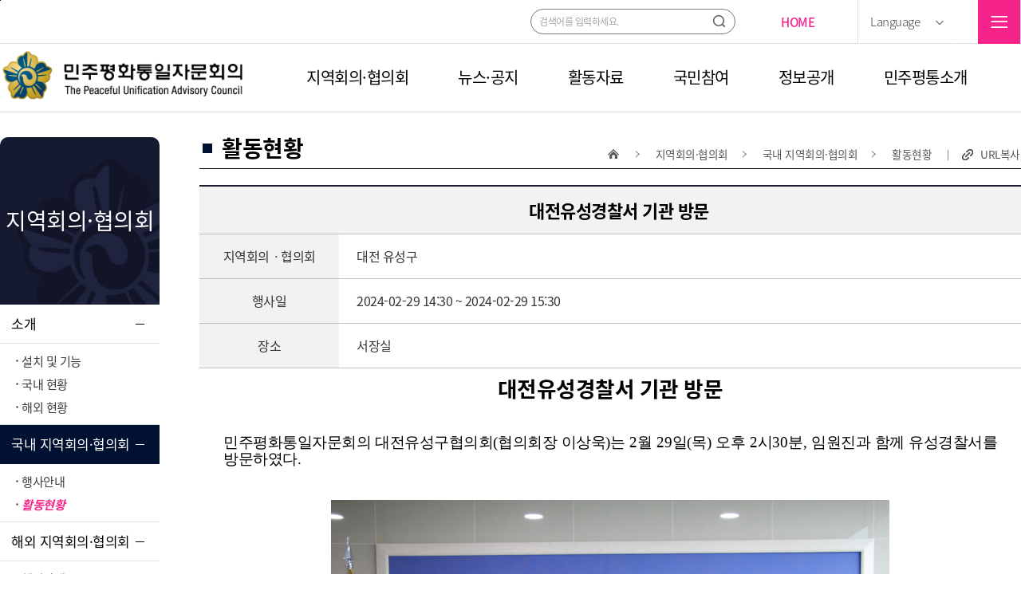

--- FILE ---
content_type: text/html;charset=UTF-8
request_url: https://puac.go.kr/actBbs/detail.do?bbsId=NABSMSTR000000000005&nttId=22259
body_size: 95165
content:
























<!DOCTYPE html>
<html lang="ko">
<head>
<title>민주평화통일자문회의  
| 지역회의·협의회 > 국내 지역회의·협의회 > 활동현황
| 대전유성경찰서 기관 방문
</title>


<meta charset="utf-8"/>
<meta http-equiv="X-UA-Compatible" content="IE=Edge"/> 
<meta http-equiv="Content-Type" content="text/html; charset=UTF-8"/>
<meta name="viewport" content="user-scalable=no, initial-scale=1.0, maximum-scale=1.0, minimum-scale=1.0, width=device-width"/>
<meta name="subject" content="민주평화통일자문회의"/>
<meta name="author" content="민주평화통일자문회의"/>
<meta name="keywords" content="민주평화통일자문회의, 민주평통, 민평통, 자문회의, 지역회의·협의회, 뉴스·공지, 활동자료, 국민참여, 정보공개, 민주평통소개"/>
<meta name="description" content="민주평화통일자문회의"/>
<meta name="copyright" content="(C)2020 by 민주평화통일자문회의"/>
<meta name="language" content="ko"/>
<meta name="date" content=" "/>
<meta name="naver-site-verification" content="66168c29fdba8d665ccc1eca61d17b943c570838" />
<meta name="google-site-verification" content="PmtgJqQjGroHZE_P5lblxuuKhmnitGsPiL6JMmNClhY" />
<meta property="og:url" content="https://puac.go.kr/index.jsp"/>
<meta property="og:title" content="민주평화통일자문회의"/>	
<meta property="og:type" content="website"/>
<meta property="og:image" content="/images/icon/puac_thumbnail.jpg"/>
<meta property="og:description" content="민주평화통일자문회의"/>

<link rel="canonical" href="https://www.puac.go.kr/index.jsp" />
<link rel="shortcut icon" href="/lang/kr/images/cmmn/favicon.ico">
<link rel="apple-touch-icon" href="/lang/kr/images/cmmn/favicon.ico">
<link rel="icon" href="/lang/kr/images/cmmn/favicon.png">

<link rel="stylesheet" type="text/css" href="/lang/kr/css/board_m.css" media="print">
<link rel="stylesheet" type="text/css" href="/lang/kr/css/board_print.css" media="print">
<link rel="stylesheet" type="text/css" href="/lang/kr/css/board.css" media="print">
<link rel="stylesheet" type="text/css" href="/lang/kr/css/common_1024.css" media="print">
<link rel="stylesheet" type="text/css" href="/lang/kr/css/common_320.css" media="print">
<link rel="stylesheet" type="text/css" href="/lang/kr/css/common_768.css" media="print">
<link rel="stylesheet" type="text/css" href="/lang/kr/css/common_print.css" media="print">
<link rel="stylesheet" type="text/css" href="/lang/kr/css/content_m.css" media="print">
<link rel="stylesheet" type="text/css" href="/lang/kr/css/content.css" media="print">
<link rel="stylesheet" type="text/css" href="/lang/kr/css/main_1024.css" media="print">
<link rel="stylesheet" type="text/css" href="/lang/kr/css/main_320.css" media="print">
<link rel="stylesheet" type="text/css" href="/lang/kr/css/main_768.css" media="print">


<span itemscope="" itemtype="https://schema.org/Organization">
<link itemprop="url" href="https://www.puac.go.kr">
<a itemprop="sameAs" href="https://www.facebook.com/ThePUAC"></a>
<a itemprop="sameAs" href="https://blog.naver.com/nuacmail"></a>
<a itemprop="sameAs" href="https://www.youtube.com/ThePUAC"></a>
</span>


	












<link type="text/css" rel="stylesheet" href="/lang/cmmn/css/reset.css">
<link type="text/css" rel="stylesheet" href="/lang/kr/css/NotoSansCJKkr.css">

<link rel="stylesheet" type="text/css" media="screen and (max-width:767px)" href="/lang/kr/css/common_320.css">
<link rel="stylesheet" type="text/css" media="screen and (min-width:768px) and (max-width:1023px)" href="/lang/kr/css/common_768.css">
<link rel="stylesheet" type="text/css" media="screen and (min-width:1024px)" href="/lang/kr/css/common_1024.css">


	
	
<link rel="stylesheet" type="text/css" media="screen and (max-width:767px)" href="/lang/kr/css/board_m.css">
<link rel="stylesheet" type="text/css" media="screen and (min-width:768px)" href="/lang/kr/css/board.css">
	
	

 
<!--[if lte IE 9]><link rel="stylesheet" type="text/css" href="/lang/kr/css/reset.css"><![endif]-->
<!--[if lte IE 9]><link rel="stylesheet" type="text/css" href="/lang/kr/css/common_1024.css"><![endif]-->

	
	
<!--[if lte IE 9]><link rel="stylesheet" type="text/css" href="/lang/kr/css/board.css"><![endif]-->
	
	


<link type="text/css" rel="stylesheet" href="/css/cms/css-loader.css" />
<link type="text/css" rel="stylesheet" href="/jquery-ui-1.12.1/jquery-ui.css" />
<link type="text/css" rel="stylesheet" href="/lang/cmmn/css/vKeyboard.css" />
<link type="text/css" rel="stylesheet" href="/lang/kr/css/youTubePopUp.css" />

<script type="text/javascript" src="/js/jquery/jquery-1.12.4.min.js"></script> 
<script type="text/javascript" src="/js/jquery/jquery.validate.min.js"></script> 
<script type="text/javascript" src="/jquery-ui-1.12.1/jquery-ui.js"></script>
<script type="text/javascript" src="/js/dialog.js"></script>
<script type="text/javascript" src="/js/calender.js"></script>
<script type="text/javascript" src="/js/common.js"></script>
<script type="text/javascript" src="/js/common-ajax.js"></script>
<script type="text/javascript" src="/js/vKeyboard.js"></script>
<script type="text/javascript" src="/js/chairperson.js"></script>
<script type="text/javascript" src="/js/treeview/demo/jquery.cookie.js"></script> 

<script type="text/javascript" src="/lang/kr/js/jquery.bxslider.min.js"></script>
<script type="text/javascript" src="/lang/kr/js/main.js"></script>
<script type="text/javascript" src="/lang/kr/js/common.js"></script>
<script type="text/javascript" src="/lang/kr/js/jquery.selectric.js"></script>
<script type="text/javascript" src="/lang/kr/js/youTubePopUp.js"></script>

	















<!-- 
<link rel="stylesheet" type="text/css" media="screen and (max-width:767px)" href="/lang/kr/css/board_m.css">
<link rel="stylesheet" type="text/css" media="screen and (min-width:768px)" href="/lang/kr/css/board.css">
 -->


<!--[if lt IE 9]>
<script src="/js/html5shiv.js"></script>
<script src="/js/respond.js"></script>
<![endif]-->
</head>


	
	
<body id="sub">
	














	<form id="fUrl" name="fUrl" method="post" autocomplete="off">
	</form>

	<form id="fMenuUrl" name="fMenuUrl" method="post" autocomplete="off">
	<input type="hidden" id="menuKey" name="menuKey" value="" />
	</form>
	
	<form id="fNuacSearch" name="fNuacSearch" method="post" autocomplete="off">
	<input type="hidden" id="qt" name="qt" value="" />
	</form>

	<form id="fContentPrint" name="fContentPrint" method="post" autocomplete="off">
	<input type="hidden" id="printLang" name="printLang" value="ko" />
	</form>
	
	<div id="loading" class="loader">
		<img src="/images/cms/cmmn/loading.gif" style="width:150px !important; height: 113px !important;" class="lodingbarimg" />
	</div>
	
	<div id="dialog-alert" title="알림">
	</div>
	
	<div id="wrap">
		<!-- TOP 버튼-->
        <button onclick="topFunction()" id="nuacBtn" title="맨앞으로" style="display: none;">TOP</button>
        
        <!-- SKIP -->
     	<div id="skip" class="skip">
			<a href="#container" tabindex="1">본문 바로가기</a>
			<a href="#maingnb" tabindex="2">주메뉴 바로가기</a>
		</div>
        
		<!-- PC TOPMENU -->
		<header id="topnav">
			<div class="top">
				<!--광복80 logo-->
				<div class="top_left">
				</div>
				<div class="top_right">
					<div class="search_box" id="searchDiv">
						<input type="text" placeholder="검색어를 입력하세요." tabindex="3" id="searchKeyword" />
						<button class="top_search" tabindex="4" onclick="fncNuacSearch(this);">검색</button>

					</div>
					
					<ul class="nav">
						<li class="home"><a href="/index.do" tabindex="5" title="HOME">HOME</a></li>

						<li class="language">
							<select id="lang" tabindex="6" onchange="fncMoveLang(value);" title="언어">
								<option value="">Language</option>

	

	
								<option value="/en/index.do">ENGLISH</option>
	

	
								<option value="/jp/index.do">日本語</option>
	

	
								<option value="/cn/index.do">中國語</option>
	

	
								<option value="/ru/index.do">Russian</option>
	

	
								<option value="/ar/index.do">ARABIC</option>
	

	
								<option value="/es/index.do">Español</option>
	

							</select>
						</li>
						<li class="all"><a href="/kr/site.do" tabindex="7"><img src="/lang/kr/images/cmmn/top_all.png" alt="전체메뉴" title="전체메뉴"/></a></li>
					</ul>
				</div>
			</div>
		</header>

        <!-- Tbl & M NAV -->
		<nav id="header">
			<h1 class="logo"><a href="/index.do"><img style="width:100%" src="/lang/kr/images/cmmn/logo.png" alt="민주평화통일자문회의"></a></h1>
			<button class="gnb_btn"><img src="/lang/kr/images/cmmn/menu_m.png" title="메뉴" alt="메뉴 버튼"></button>
			<button class="search_btn"><img src="/lang/kr/images/cmmn/search_m.png" title="검색"></button>

			<div id="search_form">
				<input type="text" placeholder="검색어를 입력하세요." id="searchKeyword"/>
				<button class="search" onclick="fncNuacSearch(this);"><img src="/lang/kr/images/cmmn/search_m.png" title="검색"></button>
				<button class="close_btn"><img src="/lang/kr/images/cmmn/close_m.png" title="닫기"></button>
			</div>
		
			<nav id="m_gnb">
				<div class="top">
					<h1 class="logo"><a href="/index.do"><img src="/lang/kr/images/cmmn/gnb_logo_m.png" alt="민주평화통일자문회의"></a></h1>
					<button class="close_btn"><img src="/lang/kr/images/cmmn/close_m.png" title="닫기"></button>
					<button class="search_btn"><img src="/lang/kr/images/cmmn/gnb_search_m.png" title="검색"></button>
				</div>
				<ul class="menu">

	
		
		
		
	

	
		
					<li class="depth">
						<a style="cursor: pointer;" title="지역회의·협의회">지역회의·협의회</a>
			
				
				
						<ul class="sub_depth01">
				
			
		
		
		
	

	
		
		
			
				
				
					<li class="depth">
						<a style="cursor: pointer;" title="소개">소개</a>
					<ul class="sub_depth02">
				
										
			
				
			
		
		
	

	
		
		
		
			
				
									<li><a href="/lang/kr/view/conference/advisory1.jsp"  title="설치 및 기능">설치 및 기능</a></li>
				
				
				
			

			
				
				
			
		
	

	
		
		
		
			
				
									<li><a href="/pamcintrcn/index.do"  title="국내 현황">국내 현황</a></li>
				
				
				
			

			
				
				
			
		
	

	
		
		
		
			
				
									<li><a href="/pamcovsea/ovseasttus.do"  title="해외 현황">해외 현황</a></li>
				
				
				
			

			
				
				
								</ul>
							</li>
				
			
		
	

	
		
		
			
				
				
					<li class="depth">
						<a style="cursor: pointer;" title="국내 지역회의·협의회">국내 지역회의·협의회</a>
					<ul class="sub_depth02">
				
										
			
				
			
		
		
	

	
		
		
		
			
				
									<li><a href="/evntBbs/list.do?bbsId=NABSMSTR000000000007"  title="행사안내">행사안내</a></li>
				
				
				
			

			
				
				
			
		
	

	
		
		
		
			
				
									<li><a href="/actBbs/list.do?bbsId=NABSMSTR000000000005"  title="활동현황">활동현황</a></li>
				
				
				
			

			
				
				
								</ul>
							</li>
				
			
		
	

	
		
		
			
				
				
					<li class="depth">
						<a style="cursor: pointer;" title="해외 지역회의·협의회">해외 지역회의·협의회</a>
					<ul class="sub_depth02">
				
										
			
				
			
		
		
	

	
		
		
		
			
				
									<li><a href="/evntBbs/list.do?bbsId=NABSMSTR000000000006"  title="행사안내">행사안내</a></li>
				
				
				
			

			
				
				
			
		
	

	
		
		
		
			
				
									<li><a href="/actBbs/list.do?bbsId=NABSMSTR000000000004"  title="활동현황">활동현황</a></li>
				
				
				
			

			
				
								</ul>
							</li>
						</ul>
                   </li>
				
				
			
		
	

	
		
					<li class="depth">
						<a style="cursor: pointer;" title="뉴스·공지">뉴스·공지</a>
			
				
				
						<ul class="sub_depth01">
				
			
		
		
		
	

	
		
		
			
				
					
						
							<li><a href="/ntcnBbs/list.do?bbsId=NABSMSTR000000000017"  title="새소식">새소식</a></li>
						
						
					
				
				
										
			
				
			
		
		
	

	
		
		
			
				
					
						
							<li><a href="/ntcnBbs/list.do?bbsId=NABSMSTR000000000020"  title="공지사항">공지사항</a></li>
						
						
					
				
				
										
			
				
			
		
		
	

	
		
		
			
				
					
						
							<li><a href="/ntcnBbs/list.do?bbsId=NABSMSTR000000000016"  title="보도자료">보도자료</a></li>
						
						
					
				
				
										
			
				
			
		
		
	

	
		
		
			
				
					
						
							<li><a href="/ntcnBbs/list.do?bbsId=NABSMSTR000000000095"  title="민주평통 관련 기사">민주평통 관련 기사</a></li>
						
						
					
				
				
										
			
				
						</ul>
					</li>
				
			
		
		
	

	
		
					<li class="depth">
						<a style="cursor: pointer;" title="활동자료">활동자료</a>
			
				
				
						<ul class="sub_depth01">
				
			
		
		
		
	

	
		
		
			
				
				
					<li class="depth">
						<a style="cursor: pointer;" title="자문·건의">자문·건의</a>
					<ul class="sub_depth02">
				
										
			
				
			
		
		
	

	
		
		
		
			
				
									<li><a href="/ntcnBbs/list.do?bbsId=NABSMSTR000000000011"  title="정책건의자료집">정책건의자료집</a></li>
				
				
				
			

			
				
				
			
		
	

	
		
		
		
			
				
									<li><a href="/ntcnBbs/list.do?bbsId=NABSMSTR000000000043"  title="통일여론보고서">통일여론보고서</a></li>
				
				
				
			

			
				
				
			
		
	

	
		
		
		
			
				
									<li><a href="/ntcnBbs/list.do?bbsId=NABSMSTR000000000010"  title="토론 자료">토론 자료</a></li>
				
				
				
			

			
				
				
								</ul>
							</li>
				
			
		
	

	
		
		
			
				
				
					<li class="depth">
						<a style="cursor: pointer;" title="기관지">기관지</a>
					<ul class="sub_depth02">
				
										
			
				
			
		
		
	

	
		
		
		
			
				
									<li><a href="/pblcteBbs/list.do?bbsId=NABSMSTR000000000009"  title="「평화통일」">「평화통일」</a></li>
				
				
				
			

			
				
				
			
		
	

	
		
		
		
			
				
									<li><a href="/pblcteBbs/list.do?bbsId=NABSMSTR000000000053"  title="「민주평통」(~2005)">「민주평통」(~2005)</a></li>
				
				
				
			

			
				
				
								</ul>
							</li>
				
			
		
	

	
		
		
			
				
					
						
							<li><a href="/lang/kr/view/puwndw/all.jsp"  title="평화통일窓(창)">평화통일窓(창)</a></li>
						
						
					
				
				
										
			
				
			
		
		
	

	
		
		
			
				
					
						
							<li><a href="/vidoBbs/list.do?bbsId=NABSMSTR000000000019"  title="영상자료">영상자료</a></li>
						
						
					
				
				
										
			
				
			
		
		
	

	
		
		
			
				
					
						
							<li><a href="/pblcteBbs/list.do?bbsId=NABSMSTR000000000008"  title="발간자료">발간자료</a></li>
						
						
					
				
				
										
			
				
						</ul>
					</li>
				
			
		
		
	

	
		
					<li class="depth">
						<a style="cursor: pointer;" title="국민참여">국민참여</a>
			
				
				
						<ul class="sub_depth01">
				
			
		
		
		
	

	
		
		
			
				
					
						
							<li><a href="/propseBbs/list.do?bbsId=NABSMSTR000000000002"  title="통일정책제안">통일정책제안</a></li>
						
						
					
				
				
										
			
				
			
		
		
	

	
		
		
			
				
					
						
							<li><a href="/lang/kr/view/epeople/epeople_civil_affair.jsp"  title="민원신청">민원신청</a></li>
						
						
					
				
				
										
			
				
			
		
		
	

	
		
		
			
				
					
						
							<li><a href="/lang/kr/view/epeople/epeople_cost.jsp"  title="예산낭비신고">예산낭비신고</a></li>
						
						
					
				
				
										
			
				
			
		
		
	

	
		
		
			
				
					
						
							<li><a href="/gnrlBbs/list.do?bbsId=NABSMSTR000000000021"  title="자유게시판">자유게시판</a></li>
						
						
					
				
				
										
			
				
						</ul>
					</li>
				
			
		
		
	

	
		
					<li class="depth">
						<a style="cursor: pointer;" title="정보공개">정보공개</a>
			
				
				
						<ul class="sub_depth01">
				
			
		
		
		
	

	
		
		
			
				
				
					<li class="depth">
						<a style="cursor: pointer;" title="정보공개">정보공개</a>
					<ul class="sub_depth02">
				
										
			
				
			
		
		
	

	
		
		
		
			
				
									<li><a href="/lang/kr/view/ifrmp/inf_ope_inf.jsp"  title="정보공개제도안내">정보공개제도안내</a></li>
				
				
				
			

			
				
				
			
		
	

	
		
		
		
			
				
									<li><a href="/befatPublict/trgetList.do"  title="사전공표대상목록">사전공표대상목록</a></li>
				
				
				
			

			
				
				
			
		
	

	
		
		
		
			
				
									<li><a href="/ntcnBbs/list.do?bbsId=NABSMSTR000000000015"  title="국회정보">국회정보</a></li>
				
				
				
			

			
				
				
			
		
	

	
		
		
		
			
				
									<li><a href="/ntcnBbs/list.do?bbsId=NABSMSTR000000000014"  title="업무계획">업무계획</a></li>
				
				
				
			

			
				
				
			
		
	

	
		
		
		
			
				
									<li><a href="/ntcnBbs/list.do?bbsId=NABSMSTR000000000013"  title="예산결산">예산결산</a></li>
				
				
				
			

			
				
				
			
		
	

	
		
		
		
			
				
									<li><a href="/ntcnBbs/list.do?bbsId=NABSMSTR000000000012"  title="행정정보">행정정보</a></li>
				
				
				
			

			
				
				
			
		
	

	
		
		
		
			
				
									<li><a href="/araestacnt/index.do"  title="세입·세출 현황">세입·세출 현황</a></li>
				
				
				
			

			
				
				
			
		
	

	
		
		
		
			
				
									<li><a href="/lang/kr/view/ifrmp/inf_ope_dat.jsp"  title="공공데이터개방">공공데이터개방</a></li>
				
				
				
			

			
				
				
			
		
	

	
		
		
		
			
				
									<li><a href="http://www.open.go.kr/" target="_blank" title="정보공개청구">정보공개청구</a></li>
				
				
				
			

			
				
				
								</ul>
							</li>
				
			
		
	

	
		
		
			
				
					
						
							<li><a href="/laworddta/index.do"  title="법령·규정">법령·규정</a></li>
						
						
					
				
				
										
			
				
						</ul>
					</li>
				
			
		
		
	

	
		
					<li class="depth">
						<a style="cursor: pointer;" title="민주평통소개">민주평통소개</a>
			
				
				
						<ul class="sub_depth01">
				
			
		
		
		
	

	
		
		
			
				
				
					<li class="depth">
						<a style="cursor: pointer;" title="자문회의">자문회의</a>
					<ul class="sub_depth02">
				
										
			
				
			
		
		
	

	
		
		
		
			
				
									<li><a href="/lang/kr/view/intrcn/int_com_fou.jsp"  title="설치 근거 및 연혁">설치 근거 및 연혁</a></li>
				
				
				
			

			
				
				
			
		
	

	
		
		
		
			
				
									<li><a href="/lang/kr/view/intrcn/int_com_org.jsp"  title="기능 및 조직">기능 및 조직</a></li>
				
				
				
			

			
				
				
			
		
	

	
		
		
		
			
				
									<li><a href="/lang/kr/view/intrcn/int_com_emb.jsp"  title="상징물(MI)">상징물(MI)</a></li>
				
				
				
			

			
				
				
			
		
	

	
		
		
		
			
				
									<li><a href="/legalcmit/index.do"  title="위원회">위원회</a></li>
				
				
				
			

			
				
				
			
		
	

	
		
		
		
			
				
				
									<li><a href="/lang/kr/view/conference/advisory1.jsp"  title="지역회의/지역협의회">지역회의/지역협의회</a></li>
				
				
			

			
				
				
			
		
	

	
		
		
		
			
				
									<li><a href="/lang/kr/view/intrcn/int_com_lin02.jsp"  title="자문위원">자문위원</a></li>
				
				
				
			

			
				
				
			
		
	

	
		
		
		
			
				
									<li><a href="/lang/kr/view/intrcn/int_com_lin.jsp"  title="제22기 위촉 현황">제22기 위촉 현황</a></li>
				
				
				
			

			
				
				
			
		
	

	
		
		
		
			
				
									<li><a href="/lang/kr/view/intrcn/int_chp_pro.jsp"  title="의장(대통령) 프로필">의장(대통령) 프로필</a></li>
				
				
				
			

			
				
				
			
		
	

	
		
		
		
			
				
									<li><a href="/lang/kr/view/intrcn/int_vic_his.jsp"  title="수석부의장 프로필">수석부의장 프로필</a></li>
				
				
				
			

			
				
				
								</ul>
							</li>
				
			
		
	

	
		
		
			
				
				
					<li class="depth">
						<a style="cursor: pointer;" title="사무처">사무처</a>
					<ul class="sub_depth02">
				
										
			
				
			
		
		
	

	
		
		
		
			
				
									<li><a href="/lang/kr/view/intrcn/int_sec_org02.jsp"  title="직무">직무</a></li>
				
				
				
			

			
				
				
			
		
	

	
		
		
		
			
				
									<li><a href="/lang/kr/view/intrcn/int_sec_emb.jsp"  title="상징물(MI)">상징물(MI)</a></li>
				
				
				
			

			
				
				
			
		
	

	
		
		
		
			
				
									<li><a href="/lang/kr/view/intrcn/int_sec_org.jsp"  title="조직 및 연락처">조직 및 연락처</a></li>
				
				
				
			

			
				
				
			
		
	

	
		
		
		
			
				
									<li><a href="/lang/kr/view/intrcn/int_sec_int.jsp"  title="사무처장 프로필">사무처장 프로필</a></li>
				
				
				
			

			
				
				
								</ul>
							</li>
				
			
		
	

	
		
		
			
				
					
						
							<li><a href="/lang/kr/view/intrcn/int_con.jsp"  title="찾아오시는길">찾아오시는길</a></li>
						
						
					
				
				
										
			
				
						</ul>
					</li>
				
			
		
		
	


					<li class="depth">
						<a style="cursor: pointer;" title="Language">Language</a>
						<ul class="sub_depth01">

	

	
							<li><a href="/en/index.do" title="ENGLISH">ENGLISH</a></li>
	

	
							<li><a href="/jp/index.do" title="日本語">日本語</a></li>
	

	
							<li><a href="/cn/index.do" title="中國語">中國語</a></li>
	

	
							<li><a href="/ru/index.do" title="Russian">Russian</a></li>
	

	
							<li><a href="/ar/index.do" title="ARABIC">ARABIC</a></li>
	

	
							<li><a href="/es/index.do" title="Español">Español</a></li>
	

						</ul>
					</li>


                </ul>
        	</nav>
		</nav>

        <!-- PC NAV -->
		<nav id="maingnb">
			<section class="gnb">
				<h1 class="logo"><a href="/index.do" tabindex="8"><img style="width:100%" src="/lang/kr/images/cmmn/logo.png" alt="민주평화통일자문회의"></a></h1>
				<ul class="menu" style="display: none;">
				
					
					
					
						
						
					
						
							
						
						
							
							
							
	
							
							
							
							
								
								
									
										
									
										
									
										
											
										
									
										
									
										
									
										
									
										
											
										
									
										
									
										
									
										
											
										
									
										
									
										
									
										
									
										
									
										
									
										
									
										
									
										
									
										
									
										
									
										
									
										
									
										
									
										
									
										
									
										
									
										
									
										
									
										
									
										
									
										
									
										
									
										
									
										
									
										
									
										
									
										
									
										
									
										
									
										
									
										
									
										
									
										
									
										
									
										
									
										
									
										
									
										
									
										
									
										
									
										
									
										
									
										
									
										
									
										
									
										
									
										
									
										
									
										
									
										
									
										
									
										
									
								
							
							
					<li class="menu01">
							
								
									
									
						<a style="cursor: pointer;" onclick="fncMenuMove('M0000011');" tabindex="9" title="지역회의·협의회">지역회의·협의회</a>
									
									
								
						<!--
						<a style="cursor: pointer;" tabindex="9" title="지역회의·협의회">지역회의·협의회</a>
						-->
						
					</li>
						
					
						
							
						
						
					
						
						
					
						
						
					
						
						
					
						
							
						
						
					
						
						
					
						
						
					
						
							
						
						
					
						
						
					
						
						
					
						
							
						
						
							
							
							
	
							
							
							
							
								
								
									
										
									
										
									
										
									
										
									
										
									
										
									
										
									
										
									
										
									
										
									
										
									
										
									
										
									
										
											
										
									
										
											
										
									
										
											
										
									
										
											
										
									
										
									
										
									
										
									
										
									
										
									
										
									
										
									
										
									
										
									
										
									
										
									
										
									
										
									
										
									
										
									
										
									
										
									
										
									
										
									
										
									
										
									
										
									
										
									
										
									
										
									
										
									
										
									
										
									
										
									
										
									
										
									
										
									
										
									
										
									
										
									
										
									
										
									
										
									
										
									
										
									
										
									
										
									
										
									
										
									
										
									
								
							
							
					<li class="menu02">
							
								
									
									
						<a style="cursor: pointer;" onclick="fncMenuMove('M0000006');" tabindex="13" title="뉴스·공지">뉴스·공지</a>
									
									
								
						<!--
						<a style="cursor: pointer;" tabindex="13" title="뉴스·공지">뉴스·공지</a>
						-->
						
					</li>
						
					
						
							
						
						
					
						
							
						
						
					
						
							
						
						
					
						
							
						
						
					
						
							
						
						
							
							
							
	
							
							
							
							
								
								
									
										
									
										
									
										
									
										
									
										
									
										
									
										
									
										
									
										
									
										
									
										
									
										
									
										
									
										
									
										
									
										
									
										
									
										
									
										
											
										
									
										
									
										
									
										
									
										
											
										
									
										
									
										
									
										
											
										
									
										
											
										
									
										
											
										
									
										
									
										
									
										
									
										
									
										
									
										
									
										
									
										
									
										
									
										
									
										
									
										
									
										
									
										
									
										
									
										
									
										
									
										
									
										
									
										
									
										
									
										
									
										
									
										
									
										
									
										
									
										
									
										
									
										
									
										
									
										
									
										
									
										
									
										
									
								
							
							
					<li class="menu03">
							
								
									
									
						<a style="cursor: pointer;" onclick="fncMenuMove('M0000024');" tabindex="18" title="활동자료">활동자료</a>
									
									
								
						<!--
						<a style="cursor: pointer;" tabindex="18" title="활동자료">활동자료</a>
						-->
						
					</li>
						
					
						
							
						
						
					
						
						
					
						
						
					
						
						
					
						
							
						
						
					
						
						
					
						
						
					
						
							
						
						
					
						
							
						
						
					
						
							
						
						
					
						
							
						
						
							
							
							
	
							
							
							
							
								
								
									
										
									
										
									
										
									
										
									
										
									
										
									
										
									
										
									
										
									
										
									
										
									
										
									
										
									
										
									
										
									
										
									
										
									
										
									
										
									
										
									
										
									
										
									
										
									
										
									
										
									
										
									
										
									
										
									
										
									
										
											
										
									
										
											
										
									
										
											
										
									
										
											
										
									
										
									
										
									
										
									
										
									
										
									
										
									
										
									
										
									
										
									
										
									
										
									
										
									
										
									
										
									
										
									
										
									
										
									
										
									
										
									
										
									
										
									
										
									
										
									
										
									
										
									
										
									
										
									
										
									
										
									
								
							
							
					<li class="menu04">
							
								
									
									
						<a style="cursor: pointer;" onclick="fncMenuMove('M0000001');" tabindex="24" title="국민참여">국민참여</a>
									
									
								
						<!--
						<a style="cursor: pointer;" tabindex="24" title="국민참여">국민참여</a>
						-->
						
					</li>
						
					
						
							
						
						
					
						
							
						
						
					
						
							
						
						
					
						
							
						
						
					
						
							
						
						
							
							
							
	
							
							
							
							
								
								
									
										
									
										
									
										
									
										
									
										
									
										
									
										
									
										
									
										
									
										
									
										
									
										
									
										
									
										
									
										
									
										
									
										
									
										
									
										
									
										
									
										
									
										
									
										
									
										
									
										
									
										
									
										
									
										
									
										
									
										
									
										
									
										
									
										
									
										
									
										
											
										
									
										
									
										
									
										
									
										
									
										
									
										
									
										
									
										
									
										
									
										
											
										
									
										
									
										
									
										
									
										
									
										
									
										
									
										
									
										
									
										
									
										
									
										
									
										
									
										
									
										
									
										
									
										
									
										
									
								
							
							
					<li class="menu05">
							
								
									
									
						<a style="cursor: pointer;" onclick="fncMenuMove('M0000030');" tabindex="29" title="정보공개">정보공개</a>
									
									
								
						<!--
						<a style="cursor: pointer;" tabindex="29" title="정보공개">정보공개</a>
						-->
						
					</li>
						
					
						
							
						
						
					
						
						
					
						
						
					
						
						
					
						
						
					
						
						
					
						
						
					
						
						
					
						
						
					
						
						
					
						
							
						
						
					
						
							
						
						
							
							
							
	
							
							
							
							
								
								
									
										
									
										
									
										
									
										
									
										
									
										
									
										
									
										
									
										
									
										
									
										
									
										
									
										
									
										
									
										
									
										
									
										
									
										
									
										
									
										
									
										
									
										
									
										
									
										
									
										
									
										
									
										
									
										
									
										
									
										
									
										
									
										
									
										
									
										
									
										
									
										
									
										
									
										
									
										
									
										
									
										
									
										
									
										
									
										
									
										
									
										
									
										
											
										
									
										
									
										
									
										
									
										
									
										
									
										
									
										
									
										
									
										
									
										
											
										
									
										
									
										
									
										
									
										
									
										
											
										
									
								
							
							
					<li class="menu06">
							
								
									
									
						<a style="cursor: pointer;" onclick="fncMenuMove('M0000051');" tabindex="32" title="민주평통소개">민주평통소개</a>
									
									
								
						<!--
						<a style="cursor: pointer;" tabindex="32" title="민주평통소개">민주평통소개</a>
						-->
						
					</li>
						
					
						
							
						
						
					
						
						
					
						
						
					
						
						
					
						
						
					
						
						
					
						
						
					
						
						
					
						
						
					
						
						
					
						
							
						
						
					
						
						
					
						
						
					
						
						
					
						
						
					
						
							
						
						
					
					
					<nav class="subgnb" id="subgnb">
						<section class="sub">
							<h2>서브메뉴 목록</h2>
							<section class="sub_list">
								
 
 




	

	
		
								<ul class="sub01">
		
		
			
		
			
		
			
				
									<li>
				
					
										<a style="cursor: pointer;" onclick="fncMenuMove('M0000012');" tabindex="10" title="소개">소개</a>
					
					
				
									</li>
				
			
		
			
		
			
		
			
		
			
				
									<li>
				
					
										<a style="cursor: pointer;" onclick="fncMenuMove('M0000016');" tabindex="11" title="국내 지역회의·협의회">국내 지역회의·협의회</a>
					
					
				
									</li>
				
			
		
			
		
			
		
			
				
									<li>
				
					
										<a style="cursor: pointer;" onclick="fncMenuMove('M0000019');" tabindex="12" title="해외 지역회의·협의회">해외 지역회의·협의회</a>
					
					
				
									</li>
				
			
		
			
		
			
		
			
		
			
		
			
		
			
		
			
		
			
		
			
		
			
		
			
		
			
		
			
		
			
		
			
		
			
		
			
		
			
		
			
		
			
		
			
		
			
		
			
		
			
		
			
		
			
		
			
		
			
		
			
		
			
		
			
		
			
		
			
		
			
		
			
		
			
		
			
		
			
		
			
		
			
		
			
		
			
		
			
		
			
		
			
		
			
		
			
		
			
		
			
		
			
		
			
		
			
		
									
		
								</ul>							
		 
		
	

	

	

	

	

	

	

	

	

	

	

	
		
								<ul class="sub02">
		
		
			
		
			
		
			
		
			
		
			
		
			
		
			
		
			
		
			
		
			
		
			
		
			
		
			
		
			
				
									<li>
				
					
					
										<a href="/ntcnBbs/list.do?bbsId=NABSMSTR000000000017"  tabindex="14" title="새소식">새소식</a>
					
				
									</li>
				
			
		
			
				
									<li>
				
					
					
										<a href="/ntcnBbs/list.do?bbsId=NABSMSTR000000000020"  tabindex="15" title="공지사항">공지사항</a>
					
				
									</li>
				
			
		
			
				
									<li>
				
					
					
										<a href="/ntcnBbs/list.do?bbsId=NABSMSTR000000000016"  tabindex="16" title="보도자료">보도자료</a>
					
				
									</li>
				
			
		
			
				
									<li>
				
					
					
										<a href="/ntcnBbs/list.do?bbsId=NABSMSTR000000000095"  tabindex="17" title="민주평통 관련 기사">민주평통 관련 기사</a>
					
				
									</li>
				
			
		
			
		
			
		
			
		
			
		
			
		
			
		
			
		
			
		
			
		
			
		
			
		
			
		
			
		
			
		
			
		
			
		
			
		
			
		
			
		
			
		
			
		
			
		
			
		
			
		
			
		
			
		
			
		
			
		
			
		
			
		
			
		
			
		
			
		
			
		
			
		
			
		
			
		
			
		
			
		
			
		
			
		
			
		
			
		
			
		
			
		
									
		
								</ul>							
		 
		
	

	

	

	

	

	
		
								<ul class="sub03">
		
		
			
		
			
		
			
		
			
		
			
		
			
		
			
		
			
		
			
		
			
		
			
		
			
		
			
		
			
		
			
		
			
		
			
		
			
		
			
				
									<li>
				
					
										<a style="cursor: pointer;" onclick="fncMenuMove('M0000214');" tabindex="19" title="자문·건의">자문·건의</a>
					
					
				
									</li>
				
			
		
			
		
			
		
			
		
			
				
									<li>
				
					
										<a style="cursor: pointer;" onclick="fncMenuMove('M0000218');" tabindex="20" title="기관지">기관지</a>
					
					
				
									</li>
				
			
		
			
		
			
		
			
				
									<li>
				
					
					
										<a href="/lang/kr/view/puwndw/all.jsp"  tabindex="21" title="평화통일窓(창)">평화통일窓(창)</a>
					
				
									</li>
				
			
		
			
				
									<li>
				
					
					
										<a href="/vidoBbs/list.do?bbsId=NABSMSTR000000000019"  tabindex="22" title="영상자료">영상자료</a>
					
				
									</li>
				
			
		
			
				
									<li>
				
					
					
										<a href="/pblcteBbs/list.do?bbsId=NABSMSTR000000000008"  tabindex="23" title="발간자료">발간자료</a>
					
				
									</li>
				
			
		
			
		
			
		
			
		
			
		
			
		
			
		
			
		
			
		
			
		
			
		
			
		
			
		
			
		
			
		
			
		
			
		
			
		
			
		
			
		
			
		
			
		
			
		
			
		
			
		
			
		
			
		
			
		
			
		
			
		
			
		
			
		
			
		
			
		
			
		
									
		
								</ul>							
		 
		
	

	

	

	

	

	

	

	

	

	

	

	
		
								<ul class="sub04">
		
		
			
		
			
		
			
		
			
		
			
		
			
		
			
		
			
		
			
		
			
		
			
		
			
		
			
		
			
		
			
		
			
		
			
		
			
		
			
		
			
		
			
		
			
		
			
		
			
		
			
		
			
		
			
		
			
		
			
		
			
				
									<li>
				
					
					
										<a href="/propseBbs/list.do?bbsId=NABSMSTR000000000002"  tabindex="25" title="통일정책제안">통일정책제안</a>
					
				
									</li>
				
			
		
			
				
									<li>
				
					
					
										<a href="/lang/kr/view/epeople/epeople_civil_affair.jsp"  tabindex="26" title="민원신청">민원신청</a>
					
				
									</li>
				
			
		
			
				
									<li>
				
					
					
										<a href="/lang/kr/view/epeople/epeople_cost.jsp"  tabindex="27" title="예산낭비신고">예산낭비신고</a>
					
				
									</li>
				
			
		
			
				
									<li>
				
					
					
										<a href="/gnrlBbs/list.do?bbsId=NABSMSTR000000000021"  tabindex="28" title="자유게시판">자유게시판</a>
					
				
									</li>
				
			
		
			
		
			
		
			
		
			
		
			
		
			
		
			
		
			
		
			
		
			
		
			
		
			
		
			
		
			
		
			
		
			
		
			
		
			
		
			
		
			
		
			
		
			
		
			
		
			
		
			
		
			
		
			
		
			
		
			
		
									
		
								</ul>							
		 
		
	

	

	

	

	

	
		
								<ul class="sub05">
		
		
			
		
			
		
			
		
			
		
			
		
			
		
			
		
			
		
			
		
			
		
			
		
			
		
			
		
			
		
			
		
			
		
			
		
			
		
			
		
			
		
			
		
			
		
			
		
			
		
			
		
			
		
			
		
			
		
			
		
			
		
			
		
			
		
			
		
			
		
			
				
									<li>
				
					
										<a style="cursor: pointer;" onclick="fncMenuMove('M0000041');" tabindex="30" title="정보공개">정보공개</a>
					
					
				
									</li>
				
			
		
			
		
			
		
			
		
			
		
			
		
			
		
			
		
			
		
			
		
			
				
									<li>
				
					
					
										<a href="/laworddta/index.do"  tabindex="31" title="법령·규정">법령·규정</a>
					
				
									</li>
				
			
		
			
		
			
		
			
		
			
		
			
		
			
		
			
		
			
		
			
		
			
		
			
		
			
		
			
		
			
		
			
		
			
		
			
		
									
		
								</ul>							
		 
		
	

	

	

	

	

	

	

	

	

	

	

	

	
		
								<ul class="sub06">
		
		
			
		
			
		
			
		
			
		
			
		
			
		
			
		
			
		
			
		
			
		
			
		
			
		
			
		
			
		
			
		
			
		
			
		
			
		
			
		
			
		
			
		
			
		
			
		
			
		
			
		
			
		
			
		
			
		
			
		
			
		
			
		
			
		
			
		
			
		
			
		
			
		
			
		
			
		
			
		
			
		
			
		
			
		
			
		
			
		
			
		
			
		
			
				
									<li>
				
					
										<a style="cursor: pointer;" onclick="fncMenuMove('M0000052');" tabindex="33" title="자문회의">자문회의</a>
					
					
				
									</li>
				
			
		
			
		
			
		
			
		
			
		
			
		
			
		
			
		
			
		
			
		
			
				
									<li>
				
					
										<a style="cursor: pointer;" onclick="fncMenuMove('M0000063');" tabindex="34" title="사무처">사무처</a>
					
					
				
									</li>
				
			
		
			
		
			
		
			
		
			
		
			
				
									<li>
				
					
					
										<a href="/lang/kr/view/intrcn/int_con.jsp"  tabindex="35" title="찾아오시는길">찾아오시는길</a>
					
				
									</li>
				
			
		
									
		
								</ul>							
		 
		
	

	

	

	

	

	

	

	

	

	

	

	

	

	

	

	

	
			
							</section>
						</section>
						<button class="close_nav" id="close_nav" tabindex="35"><img style="width:100%" src="/lang/kr/images/cmmn/close_m.png" alt="닫기 버튼"></button>
					</nav>
				</ul>
			</section>
		</nav> 

<script type="text/javascript">
$(document).ready(function(){

	$("#searchDiv #searchKeyword").keydown(function(key) {
		if(key.keyCode == 13) {
			fncNuacSearch($(this));	
		}
	});

	$("#header #search_form #searchKeyword").keydown(function(key) {
		if(key.keyCode == 13) {
			fncNuacSearch($(this));
			$('#header #search_form').hide();
		}
	});
	
	$('#header .search_btn').click(function(){
		$('#header #search_form').show();
		$('#header #search_form #searchKeyword').focus();
	});

	$('#header .close_btn').click(function(){
		$('#header #search_form').hide();
	});

	$(window).resize(function(){
		fncInitMenu();
	});

	$("#maingnb .menu").mouseover(function(){
		fncSubMenuDisplay(true);
	});

	$("#maingnb .menu").mouseleave(function(){
		fncSubMenuDisplay(false);
	});

	$("#close_nav").click(function(){
		fncSubMenuDisplay(false);
	});

	$("#maingnb .menu").show();
	fncInitMenu();
});

$(window).load(function(){
	//$("#maingnb .menu").show();
	fncInitMenu();
});

function fncInitMenu() {
	var mq = window.matchMedia("screen and (min-width: 1024px)");
	if(mq.matches) {
		var menuWidth = $("#maingnb .menu").width();
		var maxMenu = $("#maingnb .menu").find("li[class^='menu']").length;
	
		var arrWidth = new Array();
		var idx = 0;
		var allWidth = 0;
		$("#maingnb .menu").find("li[class^='menu']").each(function(){
			allWidth += parseInt($(this).width());
			arrWidth[idx] = parseInt($(this).width());
			idx++;
		});
	
		var paddingSize = parseInt((menuWidth - allWidth) / maxMenu);
		$("#maingnb .menu").find("li[class^='menu']").each(function(){
			$(this).attr('style', 'padding-right:'+paddingSize+'px;');
		});
		
		idx = 0;
		$("#maingnb .sub_list").find("ul[class^='sub']").each(function(){
			$(this).attr('style', 'width: '+(arrWidth[idx]+paddingSize)+'px!important;');
	
			$(this).find('li').each(function(){
				$(this).attr('style', 'width: 100%;');
			});
			idx++;
		});
	}
}

function fncSubMenuDisplay(isShow) {
	var mq = window.matchMedia("screen and (min-width: 1024px)");
	if(mq.matches) {
		if(isShow == true) {
			$("#subgnb").show();
		} else {
			$("#subgnb").hide();
		}
	}
}

function fncMenuMove(menuKey) {

	// 헤더 메뉴에서 자문회의 선택 시 -> 수석부의장 인사말, 사무처 -> 사무처장 인사말 메뉴 이동
	if(menuKey == 'M0000052') {
		//menuKey = 'M0000224';	// 수석부의장 인사말
		menuKey = 'M0000053';	// 설치 근거 및 연혁
	} else if(menuKey == 'M0000063') {
		//menuKey = 'M0000225';
	}
	
	$('#fMenuUrl #menuKey').val(menuKey);
	var vData = $('#fMenuUrl').serialize();
	$.ajax({
		url : '/menuAjax.do'
		, type : "POST"
		, dataType : "text"
		, contentType : "application/x-www-form-urlencoded"
		, async : true
		, data : vData
		, success : function (data){
			if(typeof data == 'object' && data.nodeType){
                data = elementToString(data.documentElement, true);
			} else if(typeof data == 'object'){
                data = objToString(data);
			}

			var vData = $.trim(data).substring(1);
			if($.trim(data).substring(0, 1) == "1"){
				var vSplit = vData.split('|');
				if(vSplit.length == 2) {
					var vPopup = vSplit[0];
					var vUrl = vSplit[1];
					
					if(vPopup == 'Y') {
						$('#fUrl').attr('target', '_blank');
					} else {
						$('#fUrl').attr('target', '');
					}

					$('#fUrl').attr('action', vUrl);
					$('#fUrl').submit();
				}
			}
		}
		, error : function () {
		}
	});
}

function fncNuacSearch(obj) {
	var searchQt = $('#searchKeyword').val();
	var searchQtM = $('#header #search_form #searchKeyword').val();
	if(searchQt == '' && searchQtM == '' || searchQt == null && searchQtM == null) {
		alert("검색어를 입력해 주세요.");
		return;
	}
	
	$('#fNuacSearch #qt').val($(obj).parent().find('#searchKeyword').val());
	$('#fNuacSearch').attr('action', '/search/front/Search.jsp');
	$('#fNuacSearch').attr('target', '_blank');
	$('#fNuacSearch').submit();

	$(obj).parent().find('#searchKeyword').val('');
}

//가상키보드 결과값 검색 전달
function fncVkeySearch() {
	var searchQt = $('#searchKeyword').val();
	if(searchQt == '' || searchQt == null) {
		alert("검색어를 입력해 주세요.");
		return;
	}
	
	$('#fNuacSearch #qt').val($('#searchKeyword').val());
	$('#fNuacSearch').attr('action', '/search/front/Search.jsp');
	$('#fNuacSearch').attr('target', '_blank');
	$('#fNuacSearch').submit();

	//$('#searchKeyword').val('');
	$('#vKeyboard_div').css('display', 'none');
	$('.vKeyIcon').removeClass('on');
}

// 다국어 이동 셀렉트 설정
$('#lang').selectric();

function fncMoveLang(url) {
	if(url == '' || url == null) {
		return;
	} 
	window.open(url, '_blank');
	// 다국어 설정 초기화
	$('#lang option').eq(0).prop('selected', true);
	$('#lang').selectric('refresh');
} 
</script>
		
<main id="container">
	










	<nav id="lnb">
		
			
				
		<h1>지역회의·협의회</h1>
				
			
				
			
				
			
				
			
				
			
				
			
				
			
				
			
				
			
				
			
				
			
		<ul class="leftmenu">		
			
				
					
					
				
			
				
					
						
						
							
								
							
						

						
							
							
			<li class="depth2 ">
				<a   title="소개">소개</a>
				<ul>
							
						
					
					
				
			
				
					
					
					
					<li  >
						<a 
							
								href="/lang/kr/view/conference/advisory1.jsp"
								
							
							title="설치 및 기능">설치 및 기능
						</a>
					</li>
						
							
							
								
							
						
					
				
			
				
					
					
					
					<li  >
						<a 
							
								href="/pamcintrcn/index.do"
								
							
							title="국내 현황">국내 현황
						</a>
					</li>
						
							
							
								
							
						
					
				
			
				
					
					
					
					<li  >
						<a 
							
								href="/pamcovsea/ovseasttus.do"
								
							
							title="해외 현황">해외 현황
						</a>
					</li>
						
							
							
								
				</ul>
			</li>
								
							
						
					
				
			
				
					
						
						
							
								
							
						

						
							
							
			<li class="depth2 on">
				<a   title="국내 지역회의·협의회">국내 지역회의·협의회</a>
				<ul>
							
						
					
					
				
			
				
					
					
					
					<li  >
						<a 
							
								href="/evntBbs/list.do?bbsId=NABSMSTR000000000007"
								
							
							title="행사안내">행사안내
						</a>
					</li>
						
							
							
								
							
						
					
				
			
				
					
					
					
					<li class="on" >
						<a 
							
								href="/actBbs/list.do?bbsId=NABSMSTR000000000005"
								
							
							title="활동현황">활동현황
						</a>
					</li>
						
							
							
								
				</ul>
			</li>
								
							
						
					
				
			
				
					
						
						
							
								
							
						

						
							
							
			<li class="depth2 ">
				<a   title="해외 지역회의·협의회">해외 지역회의·협의회</a>
				<ul>
							
						
					
					
				
			
				
					
					
					
					<li  >
						<a 
							
								href="/evntBbs/list.do?bbsId=NABSMSTR000000000006"
								
							
							title="행사안내">행사안내
						</a>
					</li>
						
							
							
								
							
						
					
				
			
				
					
					
					
					<li  >
						<a 
							
								href="/actBbs/list.do?bbsId=NABSMSTR000000000004"
								
							
							title="활동현황">활동현황
						</a>
					</li>
						
							
				</ul>
			</li>
							
							
						
					
				
			
		</ul>
		
	</nav>

	<section id="content">
		<div id="printArea">
			










<!-- TITLE + LOCATION -->
<article class="sub_tit">




	
	

	
	

	


	
	

	
	

	


	<h2>활동현황</h2>
	<div class="location">

		<a class="home"><img style="width:100%" src="/lang/kr/images/cmmn/directory_home.png" alt="홈으로"/></a>
	
		
	
		
		<span><img style="width:100%" src="/lang/kr/images/cmmn/directory_arr.png" alt="지역회의·협의회" /></span>
			
				
		<a>지역회의·협의회</a>
				
				
			
		
	
		
		<span><img style="width:100%" src="/lang/kr/images/cmmn/directory_arr.png" alt="국내 지역회의·협의회" /></span>
			
				
		<a>국내 지역회의·협의회</a>
				
				
			
		
	
		
		<span><img style="width:100%" src="/lang/kr/images/cmmn/directory_arr.png" alt="활동현황" /></span>
			
				
				
		<a>활동현황</a>
				
			
		
	
		
		<span class="urlCp"><a style="cursor: pointer;" onclick="fncBbsCpListUrl();" title="URL복사">URL복사</a></span>
		<span class="urlCp_m">
			<a style="cursor: pointer;" onclick="fncBbsCpListUrl();" title="URL복사">
				<img style="width:100%" src="/lang/kr/images/cmmn/url_icon.png" alt="URL복사"/>
			</a>
		</span>
		
		

	</div>
</article>

			<div id="content_wrap">
				











	

				

























<script type="text/javascript" src="/js/bbs.cmmn.js" id="bbsCmmnScript" data-url="/actBbs/" data-bbs-info='{"prNtcePosblAt" : "N","mainPosblAt" : "N","othbcPosblAt" : "N","ctgryPosblAt" : "N","ctgryNm" : "null","sttusPosblAt" : "N","sttusNm" : "null","schdulPosblAt" : "Y","sjImagePosblAt" : "N","paMcSePosblAt" : "Y","urlPosblAt" : "N"}'></script>

<script type="text/JavaScript">
$(document).ready(function() {
});
</script>


<form id="fBbsPrint" name="fBbsPrint" method="post" autocomplete="off" onsubmit="return false;">
<input type="hidden" id="bbsId" name="bbsId" value="NABSMSTR000000000005" />
<input type="hidden" id="nttId" name="nttId" value="22259" />
</form>


<form id="fBbsList" name="fBbsList" method="post" autocomplete="off">
<input type="hidden" id="bbsId" name="bbsId" value="NABSMSTR000000000005" />
<input type="hidden" id="nttId" name="nttId" value="22259" />
<input type="hidden" id="pageIndex" name="pageIndex" value="1" />
<input type="hidden" id="searchPaId" name="searchPaId" value="" />
<input type="hidden" id="searchMcId" name="searchMcId" value="" />
<input type="hidden" id="searchSchdulBgnde" name="searchSchdulBgnde" value="" />
<input type="hidden" id="searchSchdulEndde" name="searchSchdulEndde" value="" />
<input type="hidden" id="searchRegistBgnde" name="searchRegistBgnde" value="" />
<input type="hidden" id="searchRegistEndde" name="searchRegistEndde" value="" />
<input type="hidden" id="searchDeSe" name="searchDeSe" value="" />
<input type="hidden" id="searchCtgry" name="searchCtgry" value="" />
<input type="hidden" id="searchSttus" name="searchSttus" value="" />
<input type="hidden" id="searchCondition" name="searchCondition" value="" />
<input type="hidden" id="searchKeyword" name="searchKeyword" value="" />
</form>

<!-- 게시판 View -->
<div id="board_view" class="tb_board legal">
	<h2 class="subject">
		<p>
		
		대전유성경찰서 기관 방문
		</p>
	</h2>
	<ul class="tb_info">
	
		<li class="two_field">
			<dl>
				<dt>지역회의<span>ㆍ협의회</span></dt>
				<dd>
					
						대전 유성구
						
					
				</dd>
			</dl>
		</li>
	
	
		<li>
			<dl>
				<dt>행사일</dt>
				<dd>
					2024-02-29&nbsp;14:30&nbsp;~&nbsp;2024-02-29&nbsp;15:30
				</dd>
			</dl>
		</li>
		<li>
			<dl>
				<dt>장소</dt>
				<dd>
					서장실
				</dd>
			</dl>
		</li>
	
	</ul>
	<div class="contentHtml">
		<p class="0" style="line-height: 120%; text-align: center;"><span style="font-family: Noto; font-size: 14pt;"><span style="font-family: Gulim, 굴림, AppleGothic, sans-serif; font-size: 20pt;"><b>대전유성경찰서 기관 방문</b></span><b></b></span></p><p class="0" style="line-height:120%;mso-pagination:none;text-autospace:none;mso-padding-alt:0pt 0pt 0pt 0pt;font-weight:bold;font-size:13.0pt;"><span style="font-family: Gulim, 굴림, AppleGothic, sans-serif; font-size: 14pt;">  </span><!--[if !supportEmptyParas]--><span style="font-family: Gulim, 굴림, AppleGothic, sans-serif; font-size: 14pt;">&nbsp;</span><!--[endif]--><span style="font-family: Gulim, 굴림, AppleGothic, sans-serif; font-size: 14pt;">  </span><o:p></o:p></p><p class="0" style="line-height:120%;mso-pagination:none;text-autospace:none;mso-padding-alt:0pt 0pt 0pt 0pt;font-size:13.0pt;"><span style="font-family: Gulim, 굴림, AppleGothic, sans-serif; font-size: 14pt;">  </span><!--[if !supportEmptyParas]--><span style="font-family: Gulim, 굴림, AppleGothic, sans-serif; font-size: 14pt;">&nbsp;</span><!--[endif]--><span style="font-family: Gulim, 굴림, AppleGothic, sans-serif; font-size: 14pt;">  </span><o:p></o:p></p><p class="0" style="line-height:120%;mso-pagination:none;text-autospace:none;mso-padding-alt:0pt 0pt 0pt 0pt;"><span lang="EN-US" style="font-size: 14pt; font-family: Gulim, 굴림, AppleGothic, sans-serif;"> </span><span style="font-family: Batang, 바탕, serif; font-size: 14pt;">민주평화통일자문회의 대전유성구협의회</span><span lang="EN-US" style="letter-spacing: 0pt; font-size: 14pt; font-family: Batang, 바탕, serif;">(</span><span style="font-family: Batang, 바탕, serif; font-size: 14pt;">협의회장 이상욱</span><span lang="EN-US" style="letter-spacing: 0pt; font-size: 14pt; font-family: Batang, 바탕, serif;">)</span><span style="font-family: Batang, 바탕, serif; font-size: 14pt;">는 </span><span lang="EN-US" style="letter-spacing: 0pt; font-size: 14pt; font-family: Batang, 바탕, serif;">2</span><span style="font-family: Batang, 바탕, serif; font-size: 14pt;">월 </span><span lang="EN-US" style="letter-spacing: 0pt; font-size: 14pt; font-family: Batang, 바탕, serif;">29</span><span style="font-family: Batang, 바탕, serif; font-size: 14pt;">일</span><span lang="EN-US" style="letter-spacing: 0pt; font-size: 14pt; font-family: Batang, 바탕, serif;">(</span><span style="font-family: Batang, 바탕, serif; font-size: 14pt;">목</span><span lang="EN-US" style="letter-spacing: 0pt; font-size: 14pt; font-family: Batang, 바탕, serif;">) </span><span style="font-family: Batang, 바탕, serif; font-size: 14pt;">오후 </span><span lang="EN-US" style="letter-spacing: 0pt; font-size: 14pt; font-family: Batang, 바탕, serif;">2</span><span style="font-family: Batang, 바탕, serif; font-size: 14pt;">시</span><span lang="EN-US" style="letter-spacing: 0pt; font-size: 14pt; font-family: Batang, 바탕, serif;">30</span><span style="font-family: Batang, 바탕, serif; font-size: 14pt;">분</span><span lang="EN-US" style="letter-spacing: 0pt; font-size: 14pt; font-family: Batang, 바탕, serif;">, </span><span style="font-family: Batang, 바탕, serif; font-size: 14pt;">임원진과 함께 유성경찰서를 방문하였다</span><span lang="EN-US" style="letter-spacing: 0pt; font-size: 14pt; font-family: Batang, 바탕, serif;">.</span></p><p class="0" style="line-height:120%;mso-pagination:none;text-autospace:none;mso-padding-alt:0pt 0pt 0pt 0pt;font-size:13.0pt;"><span style="font-family: Batang, 바탕, serif; font-size: 14pt;">  </span><!--[if !supportEmptyParas]--><span style="font-family: Batang, 바탕, serif; font-size: 14pt;">&nbsp;</span><!--[endif]--><span style="font-family: Gulim, 굴림, AppleGothic, sans-serif; font-size: 14pt;">  </span><o:p></o:p></p><p class="0" style="line-height:120%;mso-pagination:none;text-autospace:none;mso-padding-alt:0pt 0pt 0pt 0pt;font-size:13.0pt;"><br></p><p class="0" style="line-height: 120%; font-size: 13pt; text-align: center;"><img src="/fileup/bbs/img/20240229164827-341-d5c87d80299e.jpeg" class="txc-image" width="700" height="466" style="clear:none;float:none;" alt="" ""="" title=""></p><p class="0" style="line-height: 120%; font-size: 13pt; text-align: center;"><br></p><p class="0" style="line-height:120%;mso-pagination:none;text-autospace:none;mso-padding-alt:0pt 0pt 0pt 0pt;font-size:13.0pt;"><span style="font-family: Gulim, 굴림, AppleGothic, sans-serif; font-size: 14pt;"></span><br></p><p class="0" style="line-height: 120%; font-size: 13pt; text-align: center;"><img src="/fileup/bbs/img/20240229165259-182-3f7358279f2b.jpg" class="txc-image" width="700" height="466" style="clear:none;float:none;" alt="""" title="""" /></p><p class="0" style="line-height:120%;mso-pagination:none;text-autospace:none;mso-padding-alt:0pt 0pt 0pt 0pt;font-size:13.0pt;"><span style="font-family: Gulim, 굴림, AppleGothic, sans-serif; font-size: 14pt;"></span></p><p class="0" style="line-height: 120%; font-size: 13pt; text-align: center;"><img src="/fileup/bbs/img/20240229165309-23f-04ebdee210a2.jpg" class="txc-image" width="700" height="466" style="clear:none;float:none;" alt="""" title="""" /></p><p class="0" style="line-height:120%;mso-pagination:none;text-autospace:none;mso-padding-alt:0pt 0pt 0pt 0pt;font-size:13.0pt;"><span style="font-family: Gulim, 굴림, AppleGothic, sans-serif; font-size: 14pt;"><br></span></p><p></p><div id="hwpEditorBoardContent" class="hwp_editor_board_content" data-hjsonver="1.0" data-jsonlen="11153"><!--[data-hwpjson]{
<br>"x-x-documentPr": {
<br>"di": "",
<br>"dp": {
<br>"dn": "test.hwp",
<br>"ta": 1,
<br>"d1": 5,
<br>"d2": 1,
<br>"dv": 0,
<br>"dr": 1,
<br>"do": 1,
<br>"vj": "1.1",
<br>"an": "Hancom Office Hangul",
<br>"av": "10, 0, 0, 8223",
<br>"ao": "WIN",
<br>"ab": "32",
<br>"ar": "LE",
<br>"as": "Windows_8"
<br>},
<br>"dis": false,
<br>"ds": {
<br>"ti": "",
<br>"la": "ko",
<br>"cr": "",
<br>"su": "",
<br>"de": "",
<br>"cd": "2024-02-29T16:46:09.512Z",
<br>"md": "1601-01-01T09:00:00.000Z",
<br>"pd": "1601-01-01T09:00:00.000Z",
<br>"ke": ""
<br>}
<br>},
<br>"dh": {
<br>"do": {
<br>"pa": 1,
<br>"fo": 1,
<br>"en": 1,
<br>"pi": 1,
<br>"tb": 1,
<br>"eq": 1
<br>},
<br>"fo": [ ],
<br>"cd": {
<br>"tp": 0,
<br>"lc": {
<br>"af": false,
<br>"ui": false,
<br>"fu": false,
<br>"dn": false,
<br>"ul": false,
<br>"el": false,
<br>"at": false,
<br>"tq": false,
<br>"da": false,
<br>"dw": false,
<br>"dj": false,
<br>"bc": false,
<br>"bu": false,
<br>"al": false,
<br>"ab": false,
<br>"ap": false,
<br>"an": false,
<br>"aa": false,
<br>"ds": false,
<br>"de": false,
<br>"as": false,
<br>"cp": false,
<br>"ao": false,
<br>"et": false,
<br>"ay": false,
<br>"am": false,
<br>"a1": false,
<br>"bt": false,
<br>"av": false,
<br>"dh": false,
<br>"dp": false,
<br>"d1": false,
<br>"mf": false,
<br>"bl": false,
<br>"ag": false,
<br>"dg": false,
<br>"ae": false,
<br>"df": false,
<br>"do": false,
<br>"dl": false,
<br>"di": false,
<br>"d2": false,
<br>"d3": false,
<br>"ob": false,
<br>"d4": false,
<br>"ev": false,
<br>"d5": false,
<br>"d6": false,
<br>"a2": false,
<br>"dc": false
<br>}
<br>},
<br>"ld": {
<br>"pa": "",
<br>"pi": true,
<br>"fo": false
<br>}
<br>},
<br>"bf": {
<br>"01DA6AE38069F8C000000008": {
<br>"id": 1,
<br>"td": false,
<br>"sh": false,
<br>"st": 0,
<br>"sc": 0,
<br>"si": false,
<br>"bt": 0,
<br>"bi": false,
<br>"cl": 0,
<br>"bc": false,
<br>"lt": 0,
<br>"lw": 0,
<br>"lc": 0,
<br>"rt": 0,
<br>"rw": 0,
<br>"rc": 0,
<br>"tt": 0,
<br>"tw": 0,
<br>"tc": 0,
<br>"bbt": 0,
<br>"bbw": 0,
<br>"bbc": 0,
<br>"dt": 1,
<br>"dw": 0,
<br>"dc": 0,
<br>"fi": { }
<br>},
<br>"01DA6AE38069F8C000000009": {
<br>"id": 2,
<br>"td": false,
<br>"sh": false,
<br>"st": 0,
<br>"sc": 0,
<br>"si": false,
<br>"bt": 0,
<br>"bi": false,
<br>"cl": 0,
<br>"bc": false,
<br>"lt": 0,
<br>"lw": 0,
<br>"lc": 0,
<br>"rt": 0,
<br>"rw": 0,
<br>"rc": 0,
<br>"tt": 0,
<br>"tw": 0,
<br>"tc": 0,
<br>"bbt": 0,
<br>"bbw": 0,
<br>"bbc": 0,
<br>"dt": 1,
<br>"dw": 0,
<br>"dc": 0,
<br>"fi": {
<br>"wb": {
<br>"fc": 4294967295,
<br>"hc": 0,
<br>"al": 0,
<br>"hs": -1
<br>}
<br>}
<br>},
<br>"01DA6AE38069F8C00000000A": {
<br>"id": 3,
<br>"td": false,
<br>"sh": false,
<br>"st": 0,
<br>"sc": 0,
<br>"si": false,
<br>"bt": 0,
<br>"bi": false,
<br>"cl": 0,
<br>"bc": false,
<br>"lt": 0,
<br>"lw": 0,
<br>"lc": 0,
<br>"rt": 0,
<br>"rw": 0,
<br>"rc": 0,
<br>"tt": 0,
<br>"tw": 0,
<br>"tc": 0,
<br>"bbt": 0,
<br>"bbw": 0,
<br>"bbc": 0,
<br>"dt": 1,
<br>"dw": 0,
<br>"dc": 0,
<br>"fi": {
<br>"wb": {
<br>"fc": 4294967295,
<br>"hc": 10066329,
<br>"al": 0,
<br>"hs": -1
<br>}
<br>}
<br>}
<br>},
<br>"cp": {
<br>"01DA6AE3806A1FD00000000B": {
<br>"id": 0,
<br>"he": 1400,
<br>"tc": 0,
<br>"sc": 4294967295,
<br>"uf": false,
<br>"uk": false,
<br>"sm": 0,
<br>"bf": "01DA6AE38069F8C000000009",
<br>"f1": "Noto",
<br>"t1": 5,
<br>"f2": "Noto",
<br>"t2": 5,
<br>"f3": "Noto",
<br>"t3": 5,
<br>"f4": "Noto",
<br>"t4": 5,
<br>"f5": "Noto",
<br>"t5": 5,
<br>"f6": "Noto",
<br>"t6": 5,
<br>"f7": "Noto",
<br>"t7": 5,
<br>"r1": 100,
<br>"r2": 100,
<br>"r3": 100,
<br>"r4": 100,
<br>"r5": 100,
<br>"r6": 100,
<br>"r7": 100,
<br>"s1": 0,
<br>"s2": 0,
<br>"s3": 0,
<br>"s4": 0,
<br>"s5": 0,
<br>"s6": 0,
<br>"s7": 0,
<br>"e1": 100,
<br>"e2": 100,
<br>"e3": 100,
<br>"e4": 100,
<br>"e5": 100,
<br>"e6": 100,
<br>"e7": 100,
<br>"o1": 0,
<br>"o2": 0,
<br>"o3": 0,
<br>"o4": 0,
<br>"o5": 0,
<br>"o6": 0,
<br>"o7": 0,
<br>"it": false,
<br>"bo": true,
<br>"ut": 0,
<br>"us": 1,
<br>"uc": 0,
<br>"st": false,
<br>"ss": 1,
<br>"so": 0,
<br>"ot": 0,
<br>"ht": 0,
<br>"hc": 0,
<br>"hx": 0,
<br>"hy": 0,
<br>"em": false,
<br>"en": false,
<br>"su": false,
<br>"sb": false
<br>},
<br>"01DA6AE3806A1FD00000000C": {
<br>"id": 1,
<br>"he": 1300,
<br>"tc": 0,
<br>"sc": 4294967295,
<br>"uf": false,
<br>"uk": false,
<br>"sm": 0,
<br>"bf": "01DA6AE38069F8C000000009",
<br>"f1": "Noto",
<br>"t1": 5,
<br>"f2": "Noto",
<br>"t2": 5,
<br>"f3": "Noto",
<br>"t3": 5,
<br>"f4": "Noto",
<br>"t4": 5,
<br>"f5": "Noto",
<br>"t5": 5,
<br>"f6": "Noto",
<br>"t6": 5,
<br>"f7": "Noto",
<br>"t7": 5,
<br>"r1": 100,
<br>"r2": 100,
<br>"r3": 100,
<br>"r4": 100,
<br>"r5": 100,
<br>"r6": 100,
<br>"r7": 100,
<br>"s1": 0,
<br>"s2": 0,
<br>"s3": 0,
<br>"s4": 0,
<br>"s5": 0,
<br>"s6": 0,
<br>"s7": 0,
<br>"e1": 100,
<br>"e2": 100,
<br>"e3": 100,
<br>"e4": 100,
<br>"e5": 100,
<br>"e6": 100,
<br>"e7": 100,
<br>"o1": 0,
<br>"o2": 0,
<br>"o3": 0,
<br>"o4": 0,
<br>"o5": 0,
<br>"o6": 0,
<br>"o7": 0,
<br>"it": false,
<br>"bo": true,
<br>"ut": 0,
<br>"us": 1,
<br>"uc": 0,
<br>"st": false,
<br>"ss": 1,
<br>"so": 0,
<br>"ot": 0,
<br>"ht": 0,
<br>"hc": 0,
<br>"hx": 0,
<br>"hy": 0,
<br>"em": false,
<br>"en": false,
<br>"su": false,
<br>"sb": false
<br>},
<br>"01DA6AE3806A1FD00000000D": {
<br>"id": 2,
<br>"he": 1300,
<br>"tc": 0,
<br>"sc": 4294967295,
<br>"uf": false,
<br>"uk": false,
<br>"sm": 0,
<br>"bf": "01DA6AE38069F8C000000009",
<br>"f1": "함초롬바탕",
<br>"t1": 1,
<br>"f2": "함초롬바탕",
<br>"t2": 1,
<br>"f3": "함초롬바탕",
<br>"t3": 1,
<br>"f4": "함초롬바탕",
<br>"t4": 1,
<br>"f5": "함초롬바탕",
<br>"t5": 1,
<br>"f6": "함초롬바탕",
<br>"t6": 1,
<br>"f7": "함초롬바탕",
<br>"t7": 1,
<br>"r1": 100,
<br>"r2": 100,
<br>"r3": 100,
<br>"r4": 100,
<br>"r5": 100,
<br>"r6": 100,
<br>"r7": 100,
<br>"s1": 0,
<br>"s2": 0,
<br>"s3": 0,
<br>"s4": 0,
<br>"s5": 0,
<br>"s6": 0,
<br>"s7": 0,
<br>"e1": 100,
<br>"e2": 100,
<br>"e3": 100,
<br>"e4": 100,
<br>"e5": 100,
<br>"e6": 100,
<br>"e7": 100,
<br>"o1": 0,
<br>"o2": 0,
<br>"o3": 0,
<br>"o4": 0,
<br>"o5": 0,
<br>"o6": 0,
<br>"o7": 0,
<br>"it": false,
<br>"bo": false,
<br>"ut": 0,
<br>"us": 1,
<br>"uc": 0,
<br>"st": false,
<br>"ss": 1,
<br>"so": 0,
<br>"ot": 0,
<br>"ht": 0,
<br>"hc": 0,
<br>"hx": 0,
<br>"hy": 0,
<br>"em": false,
<br>"en": false,
<br>"su": false,
<br>"sb": false
<br>},
<br>"01DA6AE3806A1FD00000000E": {
<br>"id": 3,
<br>"he": 1300,
<br>"tc": 65793,
<br>"sc": 4294967295,
<br>"uf": false,
<br>"uk": false,
<br>"sm": 0,
<br>"bf": "01DA6AE38069F8C000000009",
<br>"f1": "함초롬바탕",
<br>"t1": 1,
<br>"f2": "함초롬바탕",
<br>"t2": 1,
<br>"f3": "함초롬바탕",
<br>"t3": 1,
<br>"f4": "함초롬바탕",
<br>"t4": 1,
<br>"f5": "함초롬바탕",
<br>"t5": 1,
<br>"f6": "함초롬바탕",
<br>"t6": 1,
<br>"f7": "함초롬바탕",
<br>"t7": 1,
<br>"r1": 100,
<br>"r2": 100,
<br>"r3": 100,
<br>"r4": 100,
<br>"r5": 100,
<br>"r6": 100,
<br>"r7": 100,
<br>"s1": 0,
<br>"s2": 0,
<br>"s3": 0,
<br>"s4": 0,
<br>"s5": 0,
<br>"s6": 0,
<br>"s7": 0,
<br>"e1": 100,
<br>"e2": 100,
<br>"e3": 100,
<br>"e4": 100,
<br>"e5": 100,
<br>"e6": 100,
<br>"e7": 100,
<br>"o1": 0,
<br>"o2": 0,
<br>"o3": 0,
<br>"o4": 0,
<br>"o5": 0,
<br>"o6": 0,
<br>"o7": 0,
<br>"it": false,
<br>"bo": false,
<br>"ut": 0,
<br>"us": 1,
<br>"uc": 0,
<br>"st": false,
<br>"ss": 1,
<br>"so": 0,
<br>"ot": 0,
<br>"ht": 0,
<br>"hc": 0,
<br>"hx": 0,
<br>"hy": 0,
<br>"em": false,
<br>"en": false,
<br>"su": false,
<br>"sb": false
<br>},
<br>"01DA6AE3806A1FD00000000F": {
<br>"id": 4,
<br>"he": 1000,
<br>"tc": 0,
<br>"sc": 4294967295,
<br>"uf": false,
<br>"uk": false,
<br>"sm": 0,
<br>"bf": "01DA6AE38069F8C00000000A",
<br>"f1": "함초롬바탕",
<br>"t1": 1,
<br>"f2": "함초롬바탕",
<br>"t2": 1,
<br>"f3": "함초롬바탕",
<br>"t3": 1,
<br>"f4": "함초롬바탕",
<br>"t4": 1,
<br>"f5": "함초롬바탕",
<br>"t5": 1,
<br>"f6": "함초롬바탕",
<br>"t6": 1,
<br>"f7": "함초롬바탕",
<br>"t7": 1,
<br>"r1": 100,
<br>"r2": 100,
<br>"r3": 100,
<br>"r4": 100,
<br>"r5": 100,
<br>"r6": 100,
<br>"r7": 100,
<br>"s1": 0,
<br>"s2": 0,
<br>"s3": 0,
<br>"s4": 0,
<br>"s5": 0,
<br>"s6": 0,
<br>"s7": 0,
<br>"e1": 100,
<br>"e2": 100,
<br>"e3": 100,
<br>"e4": 100,
<br>"e5": 100,
<br>"e6": 100,
<br>"e7": 100,
<br>"o1": 0,
<br>"o2": 0,
<br>"o3": 0,
<br>"o4": 0,
<br>"o5": 0,
<br>"o6": 0,
<br>"o7": 0,
<br>"it": false,
<br>"bo": false,
<br>"ut": 0,
<br>"us": 1,
<br>"uc": 0,
<br>"st": false,
<br>"ss": 1,
<br>"so": 0,
<br>"ot": 0,
<br>"ht": 0,
<br>"hc": 0,
<br>"hx": 0,
<br>"hy": 0,
<br>"em": false,
<br>"en": false,
<br>"su": false,
<br>"sb": false
<br>}
<br>},
<br>"tp": {
<br>"01DA6AE3806A1FD000000010": {
<br>"id": 0,
<br>"al": false,
<br>"ar": false,
<br>"tp": [ ]
<br>}
<br>},
<br>"nu": { },
<br>"bu": { },
<br>"pp": {
<br>"01DA6AE3806A1FD000000011": {
<br>"id": 0,
<br>"ah": 0,
<br>"av": 0,
<br>"ht": 0,
<br>"hi": "",
<br>"hl": 0,
<br>"tp": "01DA6AE3806A1FD000000010",
<br>"kb": 0,
<br>"kn": true,
<br>"ko": false,
<br>"kk": false,
<br>"kl": false,
<br>"kp": false,
<br>"kw": 0,
<br>"co": 0,
<br>"fl": false,
<br>"st": true,
<br>"sl": false,
<br>"ae": false,
<br>"aa": false,
<br>"mi": 0,
<br>"ml": 0,
<br>"mr": 0,
<br>"mp": 0,
<br>"mn": 0,
<br>"lt": 0,
<br>"lv": 120,
<br>"bf": "01DA6AE38069F8C000000009",
<br>"bl": 0,
<br>"br": 0,
<br>"bt": 0,
<br>"bb": 0,
<br>"bc": false,
<br>"bi": false
<br>},
<br>"01DA6AE3806A1FD000000012": {
<br>"id": 1,
<br>"ah": 0,
<br>"av": 0,
<br>"ht": 0,
<br>"hi": "",
<br>"hl": 0,
<br>"tp": "01DA6AE3806A1FD000000010",
<br>"kb": 0,
<br>"kn": true,
<br>"ko": false,
<br>"kk": false,
<br>"kl": false,
<br>"kp": false,
<br>"kw": 0,
<br>"co": 0,
<br>"fl": false,
<br>"st": true,
<br>"sl": false,
<br>"ae": false,
<br>"aa": false,
<br>"mi": 0,
<br>"ml": 0,
<br>"mr": 0,
<br>"mp": 0,
<br>"mn": 0,
<br>"lt": 0,
<br>"lv": 160,
<br>"bf": "01DA6AE38069F8C00000000A",
<br>"bl": 0,
<br>"br": 0,
<br>"bt": 0,
<br>"bb": 0,
<br>"bc": false,
<br>"bi": false
<br>}
<br>},
<br>"st": {
<br>"01DA6AE3806A1FD000000013": {
<br>"id": 0,
<br>"ty": 0,
<br>"na": "바탕글",
<br>"en": "Normal",
<br>"pp": "01DA6AE3806A1FD000000012",
<br>"cp": "01DA6AE3806A1FD00000000F",
<br>"ns": "01DA6AE3806A1FD000000013",
<br>"li": 1042,
<br>"lf": false
<br>}
<br>},
<br>"mp": { },
<br>"ro": {
<br>"hp": "01DA6AE38069F8C000000002",
<br>"01DA6AE38069F8C000000002": {
<br>"np": "01DA6AE38069F8C000000003",
<br>"id": 0,
<br>"pp": "01DA6AE3806A1FD000000011",
<br>"si": "01DA6AE3806A1FD000000013",
<br>"bf": 3,
<br>"ru": [
<br>{
<br>"cp": "01DA6AE3806A1FD00000000B",
<br>"ch": [
<br>{
<br>"cc": 2,
<br>"ci": 1936024420,
<br>"co": "01DA6AE38069D1B000000000"
<br>}
<br>,
<br>{
<br>"cc": 2,
<br>"ci": 1668246628,
<br>"co": "01DA6AE38069F8C000000001"
<br>}
<br>,
<br>{
<br>"t": "대전유성경찰서 기관 방문"
<br>}
<br>]
<br>}
<br>]
<br>},
<br>"01DA6AE38069F8C000000003": {
<br>"np": "01DA6AE38069F8C000000004",
<br>"id": -2147483648,
<br>"pp": "01DA6AE3806A1FD000000011",
<br>"si": "01DA6AE3806A1FD000000013",
<br>"bf": 0,
<br>"ru": [
<br>{
<br>"cp": "01DA6AE3806A1FD00000000C",
<br>"ch": [
<br>{
<br>"t": ""
<br>}
<br>]
<br>}
<br>]
<br>},
<br>"01DA6AE38069F8C000000004": {
<br>"np": "01DA6AE38069F8C000000005",
<br>"id": -2147483648,
<br>"pp": "01DA6AE3806A1FD000000011",
<br>"si": "01DA6AE3806A1FD000000013",
<br>"bf": 0,
<br>"ru": [
<br>{
<br>"cp": "01DA6AE3806A1FD00000000D",
<br>"ch": [
<br>{
<br>"t": ""
<br>}
<br>]
<br>}
<br>]
<br>},
<br>"01DA6AE38069F8C000000005": {
<br>"np": "01DA6AE38069F8C000000006",
<br>"id": -2147483648,
<br>"pp": "01DA6AE3806A1FD000000011",
<br>"si": "01DA6AE3806A1FD000000013",
<br>"bf": 0,
<br>"ru": [
<br>{
<br>"cp": "01DA6AE3806A1FD00000000D",
<br>"ch": [
<br>{
<br>"t": " 민주평화통일자문회의 대전유성구협의회(협의회장 이상욱)는 2월 29일(목) 오후 2시30분, 임원진과 함께 유성경찰서를 방문하였다."
<br>}
<br>]
<br>}
<br>]
<br>},
<br>"01DA6AE38069F8C000000006": {
<br>"np": "01DA6AE38069F8C000000007",
<br>"id": -2147483648,
<br>"pp": "01DA6AE3806A1FD000000011",
<br>"si": "01DA6AE3806A1FD000000013",
<br>"bf": 0,
<br>"ru": [
<br>{
<br>"cp": "01DA6AE3806A1FD00000000D",
<br>"ch": [
<br>{
<br>"t": ""
<br>}
<br>]
<br>}
<br>]
<br>},
<br>"01DA6AE38069F8C000000007": {
<br>"np": "",
<br>"id": -2147483648,
<br>"pp": "01DA6AE3806A1FD000000011",
<br>"si": "01DA6AE3806A1FD000000013",
<br>"bf": 0,
<br>"ru": [
<br>{
<br>"cp": "01DA6AE3806A1FD00000000E",
<br>"ch": [
<br>{
<br>"t": "이날 이상욱 협의회장은 송재준 유성경찰서장에게 \u0027위대한 대한민국 통일된 한반도\u0027 방문기념패를 전달하였으며, 향후 두 기관은 서로 협업하여 북한이탈주민에게 생활밀착형 지원활동 사업 및 통일에 대한 공감대 확산을 위해 함께 노력해 나가기로 다짐하였다."
<br>}
<br>]
<br>}
<br>]
<br>}
<br>},
<br>"sl": { },
<br>"cs": {
<br>"01DA6AE38069D1B000000000": {
<br>"cc": 2,
<br>"ci": 1936024420,
<br>"td": 0,
<br>"tv": false,
<br>"sc": 1134,
<br>"ts": 8000,
<br>"ms": "",
<br>"os": "",
<br>"gl": 0,
<br>"gc": 0,
<br>"gw": false,
<br>"ns": 0,
<br>"np": 0,
<br>"ni": 0,
<br>"nt": 0,
<br>"ne": 0,
<br>"hh": false,
<br>"hf": false,
<br>"hm": false,
<br>"fb": false,
<br>"hb": false,
<br>"fi": false,
<br>"hi": false,
<br>"hp": false,
<br>"he": false,
<br>"sl": false,
<br>"lr": 0,
<br>"lc": 0,
<br>"ld": 0,
<br>"ls": 0,
<br>"pp": {
<br>"ls": false,
<br>"wi": 59528,
<br>"he": 84188,
<br>"gt": 0,
<br>"ml": 8504,
<br>"mr": 8504,
<br>"mt": 5668,
<br>"mb": 4252,
<br>"mh": 4252,
<br>"mf": 4252,
<br>"mg": 0
<br>},
<br>"fn": {
<br>"at": 0,
<br>"au": "",
<br>"ap": "",
<br>"ac": ")",
<br>"as": false,
<br>"ll": -1,
<br>"lt": 1,
<br>"lw": 1,
<br>"lc": 0,
<br>"sa": 850,
<br>"sb": 567,
<br>"st": 283
<br>,
<br>"nt": 0,
<br>"nn": 1,
<br>"pp": 0,
<br>"pb": false
<br>},
<br>"en": {
<br>"at": 0,
<br>"au": "",
<br>"ap": "",
<br>"ac": ")",
<br>"as": false,
<br>"ll": -4,
<br>"lt": 1,
<br>"lw": 1,
<br>"lc": 0,
<br>"sa": 850,
<br>"sb": 567,
<br>"st": 0
<br>,
<br>"nt": 0,
<br>"nn": 1,
<br>"pp": 0,
<br>"pb": false
<br>},
<br>"pb": [
<br>{
<br>"ty": 0,
<br>"bf": "01DA6AE38069F8C000000008",
<br>"tb": true,
<br>"hi": false,
<br>"fi": false,
<br>"fa": 0,
<br>"ol": 1417,
<br>"or": 1417,
<br>"ot": 1417,
<br>"ob": 1417
<br>},
<br>{
<br>"ty": 1,
<br>"bf": "01DA6AE38069F8C000000008",
<br>"tb": true,
<br>"hi": false,
<br>"fi": false,
<br>"fa": 0,
<br>"ol": 1417,
<br>"or": 1417,
<br>"ot": 1417,
<br>"ob": 1417
<br>},
<br>{
<br>"ty": 2,
<br>"bf": "01DA6AE38069F8C000000008",
<br>"tb": true,
<br>"hi": false,
<br>"fi": false,
<br>"fa": 0,
<br>"ol": 1417,
<br>"or": 1417,
<br>"ot": 1417,
<br>"ob": 1417
<br>}
<br>],
<br>"mp": [ ]
<br>}
<br>,
<br>"01DA6AE38069F8C000000001": {
<br>"cc": 2,
<br>"ci": 1668246628,
<br>"ty": 0,
<br>"la": 0,
<br>"co": 1,
<br>"ss": true,
<br>"sg": 0,
<br>"lt": 0,
<br>"lw": 0,
<br>"lc": 0,
<br>"cs": [ ]
<br>}
<br>},
<br>"bi": [ ],
<br>"bidt": { }
<br>}--></div><p></p><p class="0" style="line-height:120%;mso-pagination:none;text-autospace:none;mso-padding-alt:0pt 0pt 0pt 0pt;"><span style="font-family: Batang, 바탕, serif; font-size: 14pt; color: rgb(1, 1, 1);">이날 이상욱 협의회장은 송재준 유성경찰서장에게 </span><span lang="EN-US" style="letter-spacing: 0pt; font-size: 14pt; color: rgb(1, 1, 1); font-family: Batang, 바탕, serif;">&apos;</span><span style="font-family: Batang, 바탕, serif; font-size: 14pt; color: rgb(1, 1, 1);">위대한 대한민국 통일된 한반도</span><span lang="EN-US" style="letter-spacing: 0pt; font-size: 14pt; color: rgb(1, 1, 1); font-family: Batang, 바탕, serif;">&apos; </span><span style="font-family: Batang, 바탕, serif; font-size: 14pt; color: rgb(1, 1, 1);">방문기념패를 전달하였으며</span><span lang="EN-US" style="letter-spacing: 0pt; font-size: 14pt; color: rgb(1, 1, 1); font-family: Batang, 바탕, serif;">, </span><span style="font-family: Batang, 바탕, serif; font-size: 14pt; color: rgb(1, 1, 1);">향후 두 기관은 서로 협업하여 북한이탈주민에게 생활밀착형 지원활동 사업 및 통일에 대한 공감대 확산을 위해 함께 노력해 나가기로 다짐하였다</span><span lang="EN-US" style="letter-spacing: 0pt; font-size: 14pt; color: rgb(1, 1, 1); font-family: Batang, 바탕, serif;">.</span></p><p class="0" style="line-height:120%;mso-pagination:none;text-autospace:none;mso-padding-alt:0pt 0pt 0pt 0pt;"><span lang="EN-US" style="letter-spacing: 0pt; font-size: 14pt; color: rgb(1, 1, 1); font-family: Batang, 바탕, serif;"><br></span></p><p class="0" style="line-height:120%;mso-pagination:none;text-autospace:none;mso-padding-alt:0pt 0pt 0pt 0pt;"><span lang="EN-US" style="letter-spacing: 0pt; font-size: 14pt; color: rgb(1, 1, 1); font-family: Batang, 바탕, serif;"><br></span></p><p class="0" style="line-height:120%;mso-pagination:none;text-autospace:none;mso-padding-alt:0pt 0pt 0pt 0pt;">문의 : 대전유성구협의회&nbsp; 042-4147</p>
	</div>
	
		
	
	<ul class="bdv_info bdr_top1 bdr_bttm2">

	
	
		<li>지역회의/협의회 : <span>대전 유성구</span></li>
	

		<li>작성자 : <span>황다미</span></li>

	
		
		
		<li>연락처 : <span>042-861-4147</span></li>
		
	

		<li>작성일 : <span>2024.02.29</span></li>
		<li class="look">조회 : <span>129</span></li>
	</ul>
<!-- 프린트 제외 부분 -->
<div id="printExcl">
	<div class="edit_btn_center">

                        
		<button class="submit" onclick="fncBbsList();">목록</button>
		<button class="submit" onclick="fncBbsCpUrl(this);">URL복사</button>
			<input type="text" id="cpUrl" value="https://puac.go.kr/actBbs/detail.do?bbsId=NABSMSTR000000000005&nttId=22259"  style="display: none;"/>
			<input type="text" id="listUrl" name="listUrl" value="https://puac.go.kr/actBbs/detail.do?bbsId=NABSMSTR000000000005&nttId=22259" style="display: none;"/>

		<button class="submit prnt" onclick="fncBbsPrint();">프린트</button>


	</div>


	<ul class="view_btn">

	
		<li class="next"><a style="cursor: pointer;" onClick="fncBbsDetail('22311');"><h4>다음글</h4><p>2024년도 1분기 정기회의</p></a></li>
	
	


	
		<li class="prev"><a style="cursor: pointer;" onClick="fncBbsDetail('26267');"><h4>이전글</h4><p>2024년 1분기 정기회의</p></a></li>
	
	

	</ul>



<script type="text/javascript">
$(document).ready(function() {
	fncBbsAnswer();	
});
</script>

	<form id="fBbsAnswerList" name="fBbsAnswerList" method="post" autocomplete="off">
	<input type="hidden" id="bbsId" name="bbsId" value="NABSMSTR000000000005" />
	<input type="hidden" id="nttId" name="nttId" value="22259" />
	<input type="hidden" id="pageIndex" name="pageIndex" value="1" />
	<input type="hidden" id="searchPaId" name="searchPaId" value="" />
	<input type="hidden" id="searchMcId" name="searchMcId" value="" />
	<input type="hidden" id="searchSchdulBgnde" name="searchSchdulBgnde" value="" />
	<input type="hidden" id="searchSchdulEndde" name="searchSchdulEndde" value="" />
	<input type="hidden" id="searchCtgry" name="searchCtgry" value="" />
	<input type="hidden" id="searchSttus" name="searchSttus" value="" />
	<input type="hidden" id="searchCondition" name="searchCondition" value="" />
	<input type="hidden" id="searchKeyword" name="searchKeyword" value="" />
	</form>
	
	<div class="comment_wrap" id="resultAnswerList"></div>

</div>
<!-- 프린트 제외 부분 -->
</div>
				











	

			</div>
		</div>
		











<script type="text/javascript">
function fncStsfdg() {
	var vStsfdgRank = "";
	$("#fStsfdg").find("input:radio[name=stsfdgRank]").each(function(){
		if($(this).is(':checked') == true) {
			vStsfdgRank = $(this).val();
		}
	});
	
	if(vStsfdgRank == '') {
		fncCmmnAlert('점수 체크 후 참여 부탁드립니다.');
	} else {
		var vData = $('#fStsfdg').serialize();
		$.ajax({
			url : "/stsfdgAjax.do"
			, type : "POST"
			, dataType : "text"
			, contentType : "application/x-www-form-urlencoded"
			, async : true
			, data : vData
			, success : function (data){
				if($.trim(data).length > 0){
					fncCmmnAlert('Failed.');
		        } else {
		    		fncCmmnAlert('만족도 조사에 참여해 주셔서 감사합니다.');
		        }
			}
			, error : function () {
				fncCmmnAlert('Failed.');
			}
		});
		
	}
}
</script>


	
		<div class="sts">
			<dl>
				<dt>
					<p>※ 사용편의성조사에 참여하시겠습니까?</p>			
				</dt>
		                       
				<dd class="round">
					<button class="Edward" onclick="window.open('/csnst/survey.do')" title="사용편의성조사">사용편의성조사 참여하기</button>		
				</dd>
			</dl>
		</div>
	
	


	</section>
</main>	












<script type="text/javascript">
$(document).ready(function(){
	$(".fam_btn #fam_symbol > a").bind({click:function(b){
		b.preventDefault();
		window.open($(this).attr("href")+"","nPop","width=888, height=723, resizable=yes, scrollbars=yes, status=no, left=0, top=0");
	}});

	$(".fam_btn #fam_korea > a").bind({click:function(b){
		b.preventDefault();
		window.open($(this).attr("href")+"","govPop","width=400, height=530, resizable=yes, scrollbars=yes, status=no, left=0, top=0");
	}});

	$(".fam_roll").bind({mouseover:function(b){
	    b.preventDefault();
	    rollFlag('stop');
	}})

	$(".fam_roll").bind({mouseleave:function(b){
	    b.preventDefault();
	    rollFlag('start');
	}})	
});
</script>
        <!-- FOOTER -->
		<footer id="footer">
			<div class="family">

            	<!-- FAMILY SITE 롤링 -->
				<div class="fam_con">
					<div class="fam_roll">
						<div>  

	
							<a href='https://www.president.go.kr' target='_blank' alt="청와대" title="청와대"><img src="/fileup/banner/2026/01/BN20260122151235547.png" border="0" align="middle" alt="청와대" title="청와대"/></a>

	
							<a href='https://www.unikorea.go.kr' target='_blank' alt="통일부" title="통일부"><img src="/fileup/banner/2021/03/BN20210310163401499.gif" border="0" align="middle" alt="통일부" title="통일부"/></a>

	
							<a href='https://www.mofa.go.kr' target='_blank' alt="외교부" title="외교부"><img src="/fileup/banner/2021/03/BN20210310163432705.gif" border="0" align="middle" alt="외교부" title="외교부"/></a>

	
							<a href='https://nkinfo.unikorea.go.kr' target='_blank' alt="북한정보포털" title="북한정보포털"><img src="/fileup/banner/2021/03/BN20210310163500909.gif" border="0" align="middle" alt="북한정보포털" title="북한정보포털"/></a>

	
							<a href='https://www.korea.kr' target='_blank' alt="정책브리핑" title="정책브리핑"><img src="/fileup/banner/2021/03/BN20210310163529417.gif" border="0" align="middle" alt="정책브리핑" title="정책브리핑"/></a>

	
							<a href='https://www.gov.kr' target='_blank' alt="정부24" title="정부24"><img src="/fileup/banner/2021/03/BN20210310163553375.gif" border="0" align="middle" alt="정부24" title="정부24"/></a>

	
							<a href='https://www.korea.net' target='_blank' alt="korea.net" title="korea.net"><img src="/fileup/banner/2021/03/BN20210310163623275.gif" border="0" align="middle" alt="korea.net" title="korea.net"/></a>

	
							<a href='https://www.110.go.kr' target='_blank' alt="정부민원안내콜센터" title="정부민원안내콜센터"><img src="/fileup/banner/2021/03/BN20210310163652708.gif" border="0" align="middle" alt="정부민원안내콜센터" title="정부민원안내콜센터"/></a>

	
							<a href='https://www.epeople.go.kr' target='_blank' alt="국민신문고" title="국민신문고"><img src="/fileup/banner/2021/03/BN20210310163719050.gif" border="0" align="middle" alt="국민신문고" title="국민신문고"/></a>

	
							<a href='https://www.safetyreport.go.kr' target='_blank' alt="안전신문고" title="안전신문고"><img src="/fileup/banner/2021/03/BN20210310163744455.jpg" border="0" align="middle" alt="안전신문고" title="안전신문고"/></a>

						</div>  
					</div>
					<div class="fam_nav">
						<button onClick="moveType=0;" class="roll_left" title="왼쪽으로 배너 이동" alt="왼쪽으로 배너 이동">left</button>
						<button onClick="moveType=1;" class="roll_right" title="오른쪽으로 배너 이동" alt="오른쪽으로 배너 이동">right</button>  
						<button onClick="movePause=true;" class="roll_stop" title="배너 중지" alt="배너 중지">stop</button>  
						<button onClick="goMove();" class="roll_start" title="배너 시작" alt="배너 시작">start</button>  
					</div> 
		                
					<!-- 버튼 2개 -->
					<ul class="fam_btn">
						 <!--
						<li>
							<a onclick="window.open(this.href, '국정목표', 'top=0,left=0,width=400,height=540,resizable=no'); return false;" href="/popup/2022/popup_20220621.jsp" target="_blank" title="국민의 나라 정의로운 대한민국" alt="국정목표"><img style="width:100%" src="/lang/kr/images/cmmn/fam_korea_20.png" alt="국정목표" title="국정목표"/></a>
						</li>
						-->
						<li class="pr0">
							<a onclick="window.open(this.href, '국가상징 알아보기', 'top=0,left=0,width=890,height=950,resizable=no,scrollbars=yes'); return false;" href="https://www.mois.go.kr/frt/sub/popup/p_taegugki_banner/screen.do" target="_blank" title="국가상징 알아보기" alt="국가상징 알아보기"><img style="width:100%" src="/lang/kr/images/cmmn/fam_symbol.png" alt="국가상징 알아보기" title="국가상징 알아보기"/></a>
							<!--  
							<a href="https://www.mois.go.kr/frt/sub/popup/p_taegugki_banner/screen.do" target="_blank" title="국가상징 알아보기" alt="국가상징 알아보기"><img style="width:100%" src="/lang/kr/images/cmmn/fam_symbol.png" alt="국가상징 알아보기" title="국가상징 알아보기"/></a>
							-->						
						</li>
						<li class="pc_none">
						</li>
					</ul>
		                
					<!-- M FAMILY SITE -->
					<select class="fam_site" onchange="window.open(value,'_blank');">
						<option value="">관련 기관</option>
						
						<option value="https://www.president.go.kr">청와대</option>
						
						<option value="https://www.unikorea.go.kr">통일부</option>
						
						<option value="https://www.mofa.go.kr">외교부</option>
						
						<option value="https://nkinfo.unikorea.go.kr">북한정보포털</option>
						
						<option value="https://www.korea.kr">정책브리핑</option>
						
						<option value="https://www.gov.kr">정부24</option>
						
						<option value="https://www.korea.net">korea.net</option>
						
						<option value="https://www.110.go.kr">정부민원안내콜센터</option>
						
						<option value="https://www.epeople.go.kr">국민신문고</option>
						
						<option value="https://www.safetyreport.go.kr">안전신문고</option>
						  
					</select>
				</div>
			</div>
		            
			<div class="footer_btn"> 
				<div class="policy">

	                <!-- 안내 버튼 -->
					<ul class="policy_list"> 
						<li><a href="/lang/kr/view/useguidance/personalInfo.jsp" title="개인정보처리방침" alt="개인정보처리방침" style="color: #fff;">개인정보처리방침</a></li> 
						<li><a href="/csnst/survey.do" title="사용편의성조사" alt="사용편의성조사">사용편의성조사</a></li>
						<li><a href="/lang/kr/view/useguidance/copyrightpolicy.jsp" title="저작권정책" alt="저작권정책">저작권정책</a></li> 
						<li><a href="/lang/kr/view/useguidance/viewer.jsp" title="뷰어다운로드" alt="뷰어다운로드">뷰어다운로드</a></li> 
						<li><a href="/kr/site.do" title="사이트맵">사이트맵</a></li> 
						<li><a href="/lang/kr/view/intrcn/int_con.jsp" title="찾아오시는 길" alt="찾아오시는 길">찾아오시는 길</a></li> 
					</ul> 
					<!-- SNS 버튼 -->
					<ul class="footer_sns">
						<li><a href="https://www.facebook.com/ThePUAC" target="_blank" title="민주평통 페이스북 바로가기" alt="민주평통 페이스북 바로가기"><img style="width:100%" src="/lang/kr/images/cmmn/facebook_i.png" title="민주평통 페이스북 바로가기" alt="민주평통 페이스북 바로가기"/></a></li>
						<li><a href="https://www.instagram.com/puac_korea" target="_blank" title="민주평통 인스타그램 바로가기" alt="민주평통 인스타그램 바로가기"><img style="width:100%" src="/lang/kr/images/cmmn/instagram_i.png" title="민주평통 인스타그램 바로가기" alt="민주평통 인스타그램 바로가기"/></a></li>
						<li><a href="https://blog.naver.com/nuacmail" target="_blank" title="민주평통 블로그 바로가기" alt="민주평통 블로그 바로가기"><img style="width:100%" src="/lang/kr/images/cmmn/naver_blog_i.png" title="민주평통 블로그 바로가기" alt="민주평통 블로그 바로가기"/></a></li>
						<li><a href="https://www.youtube.com/ThePUAC" target="_blank" title="민주평통 유튜브 바로가기" alt="민주평통 유튜브 바로가기"><img style="width:100%" src="/lang/kr/images/cmmn/youtube_i.png" title="민주평통 유튜브 바로가기" alt="민주평통 유튜브 바로가기"/></a></li>
					</ul>
				</div>
			</div>
			
			<!-- COPYRIGHT -->
			<address class="copyright">
				<p class="footer_logo"><img style="width:100%" src="/lang/kr/images/cmmn/footer_logo.png" alt="민주평화통일자문회의 하단로고" title="민주평화통일자문회의 하단로고"/></p>
				<p class="address">(04605) 서울특별시 중구 장충단로 84 민주평화통일자문회의 사무처 ㅣ 전화번호 (주간) 02-2250-2300 / (야간) 02-2250-2280<br/>Copyright© THE PEACEFUL UNIFICATION ADVISORY COUNCIL. All Rights Reserved.</p>
			</address>
		</footer>
	</div>
</body>
</html>



--- FILE ---
content_type: text/html;charset=UTF-8
request_url: https://puac.go.kr/actBbs/ans.do
body_size: 1516
content:

















<script type="text/javascript" src="/js/bbs.captcha.js" id="captchaScript" data-url="/captcha/" data-max-length="6" data-width="120" data-height="26" data-fontsize="24"></script>



<form id="fBbsAnswerLogin" name="fBbsAnswerLogin" method="post" autocomplete="off" onsubmit="return false;" action="/logincrtfc/index.do">
<input type="hidden" id="fdbckUrl" name="fdbckUrl" value="/actBbs/detail.do?bbsId=NABSMSTR000000000005&nttId=22259&pageIndex=1" />
<input type="hidden" id="loginSe" name="loginSe" value="NCO" />
</form>


<form id="fBbsAnswer" name="fBbsAnswer" method="post" autocomplete="off" onsubmit="return false;">
<input type="hidden" id="bbsId" name="bbsId" value="NABSMSTR000000000005" />
<input type="hidden" id="nttId" name="nttId" value="22259" />
<input type="hidden" id="answerNo" name="answerNo" value="" />	
<input type="hidden" id="bbsCaptch" name="bbsCaptch" value="" />

<table width="100%" class="comment" summary="댓글등록창">
<caption>댓글 등록</caption>
<colgroup>
	<col>
	<col>
	<col>
</colgroup>
<tbody>

	
	
<tr>
	<th>댓글</th>
	<td><textarea id="answer" name="answer" title='댓글 내용' placeholder="* 로그인이나 본인확인 후 사용하실 수 있습니다." onclick="fncAnsLogin();"></textarea></td>
	<td>
		<button class="submit" id="btnAnsSave" onclick="fncAnsLogin();" title='댓글 저장'>댓글<br/>저장</button>
	</td>
</tr>
	


</tbody>                
</table>
</form>






--- FILE ---
content_type: text/css
request_url: https://puac.go.kr/css/cms/css-loader.css
body_size: 414
content:
.loader{color:#fff;position:fixed;box-sizing:border-box;left:-9999px;top:-9999px;width:0;height:0;overflow:hidden;z-index:999999;display: block;text-align: center; background-color: #ffffff; opacity: 0.5;}
.loader.is-active{width:100%;height:100%;left:0;top:0}
.lodingbarimg { position: absolute; max-height: 100%; max-width: 100%; width: auto; height: auto; margin: auto; top: 0; bottom: 0; left: 0; right: 0;}

--- FILE ---
content_type: text/css
request_url: https://puac.go.kr/lang/cmmn/css/vKeyboard.css
body_size: 9074
content:

/** 가상키보드 CSS **/
.img_keyboard{background-image:url(/lang/cmmn/images/vKeyboard/vkeyboard_etc_icon.png);}
.vKeyIcon{position: absolute;top: 10px;left: 196px;background: url(/lang/cmmn/images/vKeyboard/k_icon_off.png) no-repeat center;width: 33px;height: 33px;}
.vKeyIcon.on{background: #023968;color: #fff;background: url(/lang/cmmn/images/vKeyboard/k_icon_on.png) no-repeat center;}
@media screen and (max-width:1023px){.vKeyIcon{display:none;}}

.keyboard_layer{position:absolute;top:75px;left:95px;z-index:10000;}
.keyboard_layer .keyboard_lang{display:none;padding:49px 16px 20px 20px;width:398px;height:168px;border:1px solid #888;background-color:#fff;}
.keyboard_layer .keyboard_lang.on{display:block;}
.keyboard_layer .keyboard_lang .tit_keyboard{position:absolute;top:20px;left:20px;width:24px;height:13px;background-position:0 -120px;}
.keyboard_layer .eng_basic .tit_keyboard,.keyboard_layer .eng_shift .tit_keyboard{background-position:0 -140px;}
.keyboard_layer .btn_close{overflow:hidden;position:absolute;top:19px;right:20px;width:18px;height:18px;background-position:2px -98px;}
.keyboard_layer .keyboard_line{overflow:hidden;margin-top:4px;}
.keyboard_layer .keyboard_1st{overflow:hidden;margin:0;}
.keyboard_layer .keyboard_2nd{padding-left:15px;}
.keyboard_layer .keyboard_3rd{padding-left:30px;}
.keyboard_layer .btn_keyboard{overflow:hidden;float:left;width:22px;height:30px;margin-right:4px;text-align:center;text-indent:-9999px;}
.keyboard_layer .kor_basic .btn_keyboard{background-image:url(/lang/cmmn/images/vKeyboard/vKeyboard_kor.png);}
.keyboard_layer .kor_basic .btn_keyboard:hover,.keyboard_layer .kor_basic .btn_keyboard:active{background-image:url(/lang/cmmn/images/vKeyboard/vKeyboard_kor_hover.png);}
.keyboard_layer .kor_shift .btn_keyboard{background-image:url(/lang/cmmn/images/vKeyboard/vKeyboard_kor_shift.png);}
.keyboard_layer .kor_shift .btn_keyboard:hover,.keyboard_layer .kor_shift .btn_keyboard:active{background-image:url(/lang/cmmn/images/vKeyboard/vKeyboard_kor_shift_hover.png);}
.keyboard_layer .eng_basic .btn_keyboard{background-image:url(/lang/cmmn/images/vKeyboard/vKeyboard_eng.png);}
.keyboard_layer .eng_basic .btn_keyboard:hover,.keyboard_layer .eng_basic .btn_keyboard:active{background-image:url(/lang/cmmn/images/vKeyboard/vKeyboard_eng_hover.png);}
.keyboard_layer .eng_shift .btn_keyboard{background-image:url(/lang/cmmn/images/vKeyboard/vKeyboard_eng_shift.png);}
.keyboard_layer .eng_shift .btn_keyboard:hover,.keyboard_layer .eng_shift .btn_keyboard:active{background-image:url(/lang/cmmn/images/vKeyboard/vKeyboard_eng_shift_hover.png);}

.keyboard_layer .btn_keyboard_etc, .btn_keyboard_bksp{overflow:hidden;float:left;width:22px;height:30px;margin-right:4px;text-align:center;text-indent:-9999px;}
.keyboard_layer .kor_basic .btn_keyboard_etc, .btn_keyboard_bksp{background-image:url(/lang/cmmn/images/vKeyboard/vKeyboard_kor.png);}
.keyboard_layer .kor_basic .btn_keyboard_etc:hover,.keyboard_layer .kor_basic .btn_keyboard_etc:active{background-image:url(/lang/cmmn/images/vKeyboard/vKeyboard_kor_hover.png);}
.keyboard_layer .kor_shift .btn_keyboard_etc, .btn_keyboard_bksp{background-image:url(/lang/cmmn/images/vKeyboard/vKeyboard_kor_shift.png);}
.keyboard_layer .kor_shift .btn_keyboard_etc:hover,.keyboard_layer .kor_shift .btn_keyboard_etc:active{background-image:url(/lang/cmmn/images/vKeyboard/vKeyboard_kor_shift_hover.png);}
.keyboard_layer .eng_basic .btn_keyboard_etc, .btn_keyboard_bksp{background-image:url(/lang/cmmn/images/vKeyboard/vKeyboard_eng.png);}
.keyboard_layer .eng_basic .btn_keyboard_etc:hover,.keyboard_layer .eng_basic .btn_keyboard_etc:active{background-image:url(/lang/cmmn/images/vKeyboard/vKeyboard_eng_hover.png);}
.keyboard_layer .eng_shift .btn_keyboard_etc, .btn_keyboard_bksp{background-image:url(/lang/cmmn/images/vKeyboard/vKeyboard_eng_shift.png);}
.keyboard_layer .eng_shift .btn_keyboard_etc:hover,.keyboard_layer .eng_shift .btn_keyboard_etc:active{background-image:url(/lang/cmmn/images/vKeyboard/vKeyboard_eng_shift_hover.png);}
.keyboard_layer .kor_basic .btn_keyboard_bksp:hover,.keyboard_layer .kor_basic .btn_keyboard_bksp:active{background-image:url(/lang/cmmn/images/vKeyboard/vKeyboard_kor_hover.png);}
.keyboard_layer .kor_shift .btn_keyboard_bksp:hover,.keyboard_layer .kor_shift .btn_keyboard_bksp:active{background-image:url(/lang/cmmn/images/vKeyboard/vKeyboard_kor_shift_hover.png);}
.keyboard_layer .eng_basic .btn_keyboard_bksp:hover,.keyboard_layer .eng_basic .btn_keyboard_bksp:active{background-image:url(/lang/cmmn/images/vKeyboard/vKeyboard_eng_hover.png);}
.keyboard_layer .eng_shift .btn_keyboard_bksp:hover,.keyboard_layer .eng_shift .btn_keyboard_bksp:active{background-image:url(/lang/cmmn/images/vKeyboard/vKeyboard_eng_shift_hover.png);}

.keyboard_layer .keyboard_lang .keyboard_0{background-position:-3px -1px;}
.keyboard_layer .keyboard_lang .keyboard_1{background-position:-33px -1px;}
.keyboard_layer .keyboard_lang .keyboard_2{background-position:-63px -1px;}
.keyboard_layer .keyboard_lang .keyboard_3{background-position:-93px -1px;}
.keyboard_layer .keyboard_lang .keyboard_4{background-position:-123px -1px;}
.keyboard_layer .keyboard_lang .keyboard_5{background-position:-153px -1px;}
.keyboard_layer .keyboard_lang .keyboard_6{background-position:-183px -1px;}
.keyboard_layer .keyboard_lang .keyboard_7{background-position:-213px -1px;}
.keyboard_layer .keyboard_lang .keyboard_8{background-position:-243px -1px;}
.keyboard_layer .keyboard_lang .keyboard_9{background-position:-273px -1px;}
.keyboard_layer .keyboard_lang .keyboard_10{background-position:-303px -1px;}
.keyboard_layer .keyboard_lang .keyboard_11{background-position:-333px -1px;}
.keyboard_layer .keyboard_lang .keyboard_12{background-position:-363px -1px;}
.keyboard_layer .keyboard_lang .keyboard_13{background-position:-18px -35px;}
.keyboard_layer .keyboard_lang .keyboard_14{background-position:-48px -35px;}
.keyboard_layer .keyboard_lang .keyboard_15{background-position:-78px -35px;}
.keyboard_layer .keyboard_lang .keyboard_16{background-position:-108px -35px;}
.keyboard_layer .keyboard_lang .keyboard_17{background-position:-138px -35px;}
.keyboard_layer .keyboard_lang .keyboard_18{background-position:-168px -35px;}
.keyboard_layer .keyboard_lang .keyboard_19{background-position:-198px -35px;}
.keyboard_layer .keyboard_lang .keyboard_20{background-position:-228px -35px;}
.keyboard_layer .keyboard_lang .keyboard_21{background-position:-258px -35px;}
.keyboard_layer .keyboard_lang .keyboard_22{background-position:-288px -35px;}
.keyboard_layer .keyboard_lang .keyboard_23{background-position:-318px -35px;}
.keyboard_layer .keyboard_lang .keyboard_24{background-position:-348px -35px;}
.keyboard_layer .keyboard_lang .keyboard_25{background-position:-378px -35px;}
.keyboard_layer .keyboard_lang .keyboard_26{background-position:-33px -69px;}
.keyboard_layer .keyboard_lang .keyboard_27{background-position:-63px -69px;}
.keyboard_layer .keyboard_lang .keyboard_28{background-position:-93px -69px;}
.keyboard_layer .keyboard_lang .keyboard_29{background-position:-123px -69px;}
.keyboard_layer .keyboard_lang .keyboard_30{background-position:-153px -69px;}
.keyboard_layer .keyboard_lang .keyboard_31{background-position:-183px -69px;}
.keyboard_layer .keyboard_lang .keyboard_32{background-position:-213px -69px;}
.keyboard_layer .keyboard_lang .keyboard_33{background-position:-243px -69px;}
.keyboard_layer .keyboard_lang .keyboard_34{background-position:-273px -69px;}
.keyboard_layer .keyboard_lang .keyboard_35{background-position:-303px -69px;}
.keyboard_layer .keyboard_lang .keyboard_36{background-position:-333px -69px;}
.keyboard_layer .keyboard_lang .keyboard_37{background-position:-78px -103px;}
.keyboard_layer .keyboard_lang .keyboard_38{background-position:-108px -103px;}
.keyboard_layer .keyboard_lang .keyboard_39{background-position:-138px -103px;}
.keyboard_layer .keyboard_lang .keyboard_40{background-position:-168px -103px;}
.keyboard_layer .keyboard_lang .keyboard_41{background-position:-198px -103px;}
.keyboard_layer .keyboard_lang .keyboard_42{background-position:-228px -103px;}
.keyboard_layer .keyboard_lang .keyboard_43{background-position:-258px -103px;}
.keyboard_layer .keyboard_lang .keyboard_44{background-position:-288px -103px;}
.keyboard_layer .keyboard_lang .keyboard_45{background-position:-318px -103px;}
.keyboard_layer .keyboard_lang .keyboard_46{background-position:-348px -103px;}
.keyboard_spe.bksp{width:41px;background-position:-390px -1px;}
.keyboard_spe.shift{width:64px;background-position:-4px -103px;}
.keyboard_spe.shift2{width:54px;background-position:-377px -103px;}
.keyboard_spe.lang{width:74px;background-position:-6px -137px;}
.keyboard_spe.space{width:217px;background-position:-111px -137px;}
.keyboard_spe.enter{width:84px;background-position:-348px -137px;}
.keyboard_layer button { border-radius: 5px;border: 1px solid #5b5b5b;}
/** 가상키보드 끝 **/

--- FILE ---
content_type: text/css
request_url: https://puac.go.kr/lang/kr/css/board_m.css
body_size: 27496
content:
''@charset "utf-8";
/* CSS Document */

#board_list{position:relative;}
#board_list select{height: 42px;border: 1px solid #ccc;margin-right: 10px;float: left;background: url(/lang/kr/images/board/bd_search_arr.png) no-repeat 92% center;-webkit-appearance: none;-moz-appearance: none;appearance: none;padding: 0 30px 0 10px;}
#board_list select:hover, #board_list select:focus {background: url(/lang/kr/images/board/bd_search_arr_over.png) no-repeat 92% center;}
#board_list select#bd_search { width: 85px;}
#board_list .search_wrap:after{content: ""; clear: both; display: block;}
#board_list .total{display:none;}
/* 검색 */
#board_list form{margin-bottom: 15px;}
#board_list form input#search_box{height:38px;border:1px solid #ccc;padding-left:10px;margin-right:10px;width: calc(100% - 203px);font-weight:300;float: left;}

/* 등록 버튼 */
#board_list button.write{ background: #e2e2e2 !important; color: #000000 !important; margin-left: 6px; }

/* 정책제안 등록 버튼 */
#board_list button.writePropse{background: #1a1a2e !important; color: #fff !important; margin-left: 6px; right: 0; float: right; margin-top: 10px;}

#board_list button.rescDateBtn{border: 1px solid #c2c2c2;background:#1a1a2e;color:#fff;height:50px;width:84px;right: 1px;white-space:normal;margin-left: 6px;}
#board_list button.rescDateBtn_on{border: 1px solid #c2c2c2;background:#f6238b;color:#fff;height:50px;width:84px;right: 1px;white-space:normal;margin-left: 6px;}
#board_list button.listUrl{left: 0;position: absolute;bottom: -51px;}
#board_list div.listUrl{margin-bottom: 15px;}

/* 활동현황 엑셀다운 버튼 */
#board_list button.btnBbsExDown{display: none;}

/* 평화통일창 엑셀다운 버튼 */
#board_list button.excelDown{display: none;}

/* 페이지 버튼 */
#board_list .paginate{text-align:center;margin: 20px 0 60px;}
#board_list .paginate span{display:inline}
#board_list .paginate a{display:inline-block!important;border:1px solid #d9d9d9;}
#board_list .paginate a:hover{border-color:#1a1a2e}
#board_list .pg_no{display:inline-block;margin:0 1px;}
#board_list .pg_no li{display:inline}
#board_list .pg_no li.next, #board_list .pg_no li.last {display: inline !important;}
#board_list .pg_no li a{font-weight: 300;font-size: .9em;line-height: 2.8em;margin:0 1px;width: 37px;height: 37px;margin-bottom: 10px;}
#board_list .pg_no li.on a{color:#fff;border-color:#1a1a2e;background:#1a1a2e}
#board_list .pg_no .first a, #board_list .pg_no .prev a, #board_list .pg_no .next a, #board_list .pg_no .last a{color:transparent;}
#board_list .pg_no .first a{background:url(/lang/kr/images/board/pg_first.png) no-repeat center}
#board_list .pg_no .prev a{background:url(/lang/kr/images/board/pg_prev.png) no-repeat center}
#board_list .pg_no .next a{background:url(/lang/kr/images/board/pg_next.png) no-repeat center}
#board_list .pg_no .last a{background:url(/lang/kr/images/board/pg_last.png) no-repeat center;}



/* 영상 게시판 */
/* List */
#board_list .video_board{overflow:hidden;border-top:2px solid #1a1a2e; clear:both}
#board_list .video_board li{float:left;width: calc(100% - 2px); margin: 2% 0; border:1px solid #e0e0e0;}
#board_list .video_board li:nth-child(3n+1){margin-left:0}
#board_list .video_board li:nth-child(2n+1) { margin-left: 0;}
#board_list .video_board a{display:block}
#board_list .video_board a:hover .thumb .video_wrap{background:url(/lang/kr/images/cmmn/video_icon_over.png) center no-repeat, url(/lang/kr/images/cmmn/video_dim.png) repeat;background-size:50px;}
#board_list .video_board a .thumb .video_wrap{    background: url(/lang/kr/images/cmmn/video_icon.png) center no-repeat, url(/lang/kr/images/cmmn/video_dim.png) repeat; position:absolute;width:100%;height:100%;color:transparent;background-size:50px;;font-size:1px}
#board_list .video_board .thumb{position:relative;height:163px}
#board_list .video_board .thumb img{height:100%}
#board_list .video_board .cont{padding: 15px 20px;}
#board_list .video_board .title{font-size: 1.125em;width:100%;text-overflow:ellipsis;overflow:hidden;letter-spacing: -1px;display: -webkit-box;-webkit-line-clamp: 3;-webkit-box-orient: vertical;word-wrap: break-word;line-height: 1.4em;}
#board_list .video_board .info{overflow:hidden;margin-top: 8px;}
#board_list .video_board .info .date{color:#a1a1a1;float:left;font-size: .9em;}
#board_list .video_board .info span.ytb_logo{/* float:left;margin-left:10px;width:42px */ display:none}
#board_list .video_board .thumb{overflow:hidden; background:#000}



/* 일반 게시판 */
/* List */
#board_list .tb_board{width:100%;}
#board_list .tb_board tr:hover { background: #f5f5f5;}
#board_list .tb_board th{font-weight: bold;border-top:2px solid #1a1a2e;border-bottom:2px solid #c0c0c0;padding: 12px 0;background:#f2f2f2;vertical-align: middle;}
#board_list .tb_board td{border-bottom:1px solid #c0c0c0;text-align: center;padding: 12px 5px;vertical-align: middle;word-break: break-all;}
#board_list .tb_board td.subject{width: 76%;text-align: left;max-width: 200px;overflow: hidden;text-overflow: ellipsis;white-space: nowrap;}
#board_list .tb_board td.subject a{display: block;width: 100%;overflow: hidden;text-overflow: ellipsis;position: relative;}
#board_list .tb_board td.subject.propose a{padding: 0 20px 0 20px}
#board_list .tb_board td.subject span.bd_ic {width: 13px;margin-left: 6px;display: inline-block;position: absolute;}
#board_list .tb_board td.subject span.bd_ic.othbc {left: -5px;}
#board_list .tb_board td.subject span.bd_ic.mobile {right: 5px;}
#board_list .tb_board td.file span{width:18px;display:inline-block}
#board_list .tb_board td a:hover{text-decoration:underline}
#board_list .tb_board .view, #board_list .tb_board .part, #board_list .tb_board .file, #board_list .tb_board .no, #board_list .tb_board .estbsh_date, #board_list .tb_board .sttus {display: none;}
#board_list .nodata {text-align: center; padding: 15px; border-bottom: 1px solid #c0c0c0;}
#board_list .tb_board .mobileDisplayN {display: none;}
/* View */
#board_view span.list_back{float: right; margin: 20px 0 15px;}
#board_view span.list_back a{display: block; background: url(/lang/kr/images/board/list_icon.png) no-repeat left bottom; padding-left: 25px; color: #666; font-weight: bold;}
#board_view h2.subject{background: #f2f2f2;border-top: 2px solid #1a1a2e;border-bottom: 1px solid #c0c0c0;padding: 12px 30px;text-align: left;}
#board_view h2.subject p{display: inline;font-size: 1.25em;font-weight: bold;line-height: 1.5em;color: #000;word-break: keep-all; word-wrap: break-word;}
#board_view h2.subject p span.bd_ic{width: 14px;margin-left: 6px;display: inline-block;}

#board_view .content{padding: 20px 15px 30px;line-height: 1.8em;letter-spacing: 0px !important;}
#board_view .contentHtml{padding: 20px 15px 30px;line-height: 1.8em !important;letter-spacing: 0px !important;}
#board_view .contentHtml p{margin: 0; padding: 0; border: 0; line-height : 1.8em;letter-spacing: 0px;font-size: 13pt;}
#board_view .contentHtml b{margin: 0; padding: 0; border: 0; font-weight: bold !important; }
#board_view .contentHtml u{margin: 0; padding: 0; border: 0; text-decoration: underline !important;}
#board_view .contentHtml span{margin: 0; padding: 0; border: 0; }
#board_view .contentHtml b span{font-weight: bold !important;}
#board_view .contentHtml b u{font-weight: bold !important; text-decoration: underline !important;}
#board_view .contentHtml table.txc-table {display: table-cell !important;}
#board_view .contentHtml table.txc-table td{height: 100% !important;}
#board_view .contentHtml object {height: 240px !important;}

#board_view dl.file, #board_view dl.url, #board_view dl.tag{overflow:hidden;padding: 17px 0;}
#board_view dl.file dt, #board_view dl.url dt, #board_view dl.tag dt{font-weight:bold;color:#000;padding-left: 10px;}
#board_view dl.file dd li, #board_view dl.url dt, #board_view dl.tag dt { overflow: hidden;}
#board_view dl.file dd a {margin-left: 10px;display: block;overflow: hidden;margin-top: 8px;}
#board_view dl.file dd p{float: left;margin-left: 7px;width: 90%;}
#board_view dl.file dd span{width:18px;float: left;}
#board_view dl.file dd .filedn{display: none;}
#board_view dl.tag dt{float:left}
#board_view dl.tag dd{width: 90%;float: right;}
#board_view dl.url a {display: block;margin-right: 15px;text-decoration: underline;padding-left: 10px !important;color:#000;margin-top: 8px;word-break: break-all;}
#board_view dl.url p:before {content: '- ';}
#board_view dl.url p{font-size:0.95em;padding-left: 10px !important;margin-top: 3px;}
#board_view ul.bdv_info{overflow:hidden;padding: 15px 0;display: table;width: 100%;}
#board_view ul.bdv_info li{text-align:center;font-size: 0.9375em;line-height: 1.6em;display: table-cell;width: 27%;}
#board_view ul.bdv_info li.look{display:none;}
#board_view ul.bdv_info li span{display:block}
#board_view ul.view_btn{clear:both;border-bottom: 1px solid #c0c0c0;}
#board_view ul.view_btn li.next a{background:url(/lang/kr/images/board/view_next.png) no-repeat left center}
#board_view ul.view_btn li.prev a{background:url(/lang/kr/images/board/view_prev.png) no-repeat left center}
#board_view ul.view_btn h4{margin-right:15px;font-weight:700;float: left;font-size: 1em !important;margin-bottom: 0 !important;}
#board_view ul.view_btn p {float: left;text-overflow: ellipsis;white-space: nowrap;overflow: hidden;width: 76%;}
#board_view ul.view_btn a{display:block;padding: 17px 0 17px 30px;border-top: 1px solid #c0c0c0;color:#333;overflow:hidden;}
#board_view ul.view_btn a:hover { background-color: #f5f5f5 !important;}
/* 댓글창 */
table.cmnt_list,table.comment{border-top:2px solid #001f44;margin-top:30px}
table.cmnt_list button.submit, table.comment button.submit {width: 94px !important;}
table.cmnt_list td,table.cmnt_list th,table.comment td,table.comment th{border-bottom:1px solid #c0c0c0;vertical-align:middle;padding:10px}
table.cmnt_list th:first-child+td+td+td,table.comment th:first-child+td+td{padding-right:0;width: 94px;text-align: right;}
table.comment th:first-child+td, table.cmnt_list th:first-child+td { padding-right: 0;}
table.cmnt_list th,table.comment th{width: 18%;background:#f2f2f2;color:#363636;}
table.cmnt_list td,table.comment td{color:#787878;word-break: break-all;}
.cmnt_list .date{display: none;}
.comment textarea{border:1px solid #d2d2d2;height:80px;width: 99%;color:#787878;padding: 0;}
.comment button.submit{height:80px!important}
/* 비밀글 - 비밀번호입력화면 */
#board_view.lock h1.unlock {text-align: center;background: #f2f2f2;padding: 50px;border-top: 2px solid #1a1a2e;border-bottom: 2px solid #c0c0c0;}
#board_view.lock span.bd_ic { width: 21px; position: absolute; left: 0; top: -4px;}
#board_view.lock .unlock p {display: inline;position: relative;padding-left: 36px;}
#board_view.lock .unlock p.unread {display: block;padding-left: 0;}
#board_view.lock .unlock p input {border: 1px solid #d1d1d1;padding: 8px 15px;background: #fff;width: calc(100% - 70px);}
#board_view.lock .unlock button.submit {width: 100%;margin-top: 15px;}

/* 자동등록방지 */
ul.sign{overflow:hidden}
.sign li{float:left;margin-left:10px;}
.sign li:first-child{margin-left:0;width: calc(100% - 105px);height: 42px;}
.sign li:last-child {margin-left: 0;margin-top: 10px;width: 100%;}
.sign button{color:#fff;border-radius:5px;height: 42px;padding:0 15px;}
.sign button.btn_gray{background: url(/lang/kr/images/board/re_icon.png) no-repeat center #8e8e8e;width: 42px;font-size: 0;}
.sign button.btn_gray.sound { background: url(/lang/kr/images/board/sound_icon.png) no-repeat center #8e8e8e;}
.sign button.btn_red{background:#c80000;width: 94px;}
.sign .btn_gray.sound span{}
.sign_img{background:#d2d2d2;height:33px;display:block;float:left}
.sign input{border:1px solid #d2d2d2;padding: 9px 5px;color:#787878;margin: 0 10px 0 0;width: calc(100% - 117px);}


/* 편집버튼 */
ul.btn_r{float:right;width: 66.6%;}
ul.btn_r li{float:left;margin-left:10px;width: calc(100% / 2 - 10px);}
ul.btn_r.save{float:right;width: 100%;}
ul.btn_r li.save{float:left;margin-left:0px;width: 100%;}
ul.btn_r li.list{float: left; width: 50%; position: absolute; left: 0; margin: 0; bottom: 0;} 
ul.btn_r li.prnt, .edit_btn_center .prnt{display:none;}
ul.btn_r li.cpUrl{float: right; width: 48%; position: absolute; right: 0; margin: 0; bottom: 0;} 
.btn_del_l{float:left;width: 33.3%;}
.edit_btn{overflow:hidden;padding-top: 30px;position: relative;padding-bottom: 50px;margin-bottom: 30px;}
.edit_btn button {width: 100% !important;}
button.del{border: 0 !important; background:#c80000 !important;color:#fff !important;}
.edit_btn_center {float: none;display: flex;flex-direction: row;justify-content: center;width: 100%;padding: 30px 0;}
.edit_btn_center > button:not(.del) {margin-right: 10px;}
.edit_btn_center .del {margin-left: 10px;}



/* Write */
form#board_write select{height: 30px;border: 1px solid #ccc;padding-left: 10px;padding-right: 30px;background: url('/lang/kr/images/board/bd_search_arr.png') no-repeat 92% center;-webkit-appearance: none;-moz-appearance: none;appearance: none;}
form#board_write select:hover, form#board_write select:focus { background: url(/lang/kr/images/board/bd_search_arr_over.png) no-repeat 92% center;}
form#board_write>ul{border-top:2px solid #1a1a2e}
form#board_write>ul>li>dl{line-height:3em;display: flex;border-bottom: 1px solid silver;width: 100%;}
form#board_write>ul>li>dl dd{width:80%;float:left;color:#787878;margin-left:15px;}
form#board_write input,form#board_write textarea{border:1px solid #d1d1d1;padding:3px 10px}
form#board_write dd input{width: 80%;}
form#board_write input[type=radio]{width:15px!important;height:15px;position:absolute;left:0;top:5.5px}
form#board_write .wr_rdo{padding-left:24px;position:relative;margin-right:20px}
form#board_write .file .file_add button{width: 126px;background:#f6238b;color:#fff;border-radius:5px;height:32px;}
form#board_write .file .file_add label{width: 126px;background:#f6238b;color:#fff;border-radius:5px;height:32px;padding: .25em .75em;cursor: pointer;}
form#board_write .file .file_add input[type="file"] {position: absolute; width: 1px; height: 1px; padding: 0; margin: -1px; overflow: hidden; clip:rect(0,0,0,0); border: 0;}
form#board_write .file ul.file_add li:first-child + li{line-height: 1.4em;margin-bottom: 6px;}
form#board_write .file ul.file_list {margin-bottom: 10px;}
form#board_write .file ul.file_list li {line-height: 100%; overflow: hidden;}
form#board_write .file ul.file_list button { float: left; font-size: 0; background: url(/lang/kr/images/board/file_del_icon.png) no-repeat center; padding: 15px; background-size: 11px; margin-right: 5px;}
form#board_write .file ul.file_list li span{font-size: .9em;font-weight: 350;display: block;float: left;padding: 6px 0;}
form#board_write .file .ex {line-height: 1.4em;font-size: 0.875em;color: #000;margin-bottom: 15px;width: 90%;}
form#board_write url input:first-child{margin-right:20px}
form#board_write .wr_pwd input{width: 124px;box-sizing: border-box;}
form#board_write .cal button.btn_cal{font-size:0;background:url(/lang/kr/images/board/cld_icon.png) no-repeat center;width:18px;height:18px;position:absolute;top: 1px;right: 0;padding: 16px;}
form#board_write .cal p{float:left;position:relative;width: 122px;}
form#board_write .cal span.time {/* width: 165px; *//* display:block; *//* clear: both; */float: left;margin-left: 5px;}
form#board_write .cal span.time select {padding: 0 20px 0 6px;background-size: 10px;background-position: 85% center;}
form#board_write .cal p:nth-of-type(2) {clear: both;}
form#board_write .cal span.mid{float:left;margin:0 5%;color:#363636}
form#board_write .cal input{width: 100% !important;box-sizing: border-box;}
form#board_write .cal, form#board_write .url dd { line-height: 2.5em; margin: 3px 0 4px 15px;}
form#board_write>ul>li dt.not_date br{display:none}
form#board_write>ul li.calendar dl dd input,form#board_write>ul li.contact dl dd input,form#board_write>ul li.hot dl dd input,form#board_write>ul li.notice dl dd input,form#board_write>ul li.part dl dd input{width:85%;}
form#board_write>ul>li>dl dt{background:#f2f2f2;float:left;width: 33%;text-align:center;color:#363636;line-height: 1.6em;padding: 10px 0;box-sizing: border-box;}
form#board_write>ul>li.guide{border-top: 1px solid #c0c0c0;border-bottom: 2px solid #1a1a2e;}
form#board_write>ul>li.guide>dl.num{border-bottom:0}
form#board_write>ul>li.guide>dl.num dt {background: none;width: auto;padding: 15px 0 0;}
form#board_write>ul>li.guide>dl.num dd {width: 100%;margin-left: 7px !important;margin-bottom: 0 !important;line-height: 1.6em;margin: 15px 0 10px 7px !important;}
form#board_write .wr_content .content dd,form#board_write dl.content dt{float:none;width:100%;}
form#board_write .wr_content .content {display: block;}
form#board_write .wr_content .content dd{margin:0}
form#board_write .wr_content .content dd textarea{width: 92%;margin:10px auto;display:block;height:462px;}
form#board_write .wr_content textarea{width: 80%;height:174px;margin:10px 0;}
form#board_write .wr_content .subtitle dt{padding: 12px 0;}
form#board_write .sign input { width: calc(100% - 126px);}
form#board_write .sign li:last-child { margin: 0 0 5px 0;}
form#board_write .wr_content .sign .sign_img{margin:7px 0;line-height:1}
form#board_write .addtxt dd span{line-height: 1.6em; margin-bottom:8px}
@media screen and (max-width:448px){form#board_write>ul>li dt.not_date br{display:block;} dt.not_date {line-height: 1.6em; padding: 16px 0;}}



/* 법령자료 */
/* List */
#board_list h2.radius_tit{font-size:1.125em;font-weight:700;border:3px solid #f6238b;float:left;padding:3px 15px;border-radius:30px;margin-bottom:22px}
#board_list.legal .con_box{overflow:hidden}
#board_list.legal form{float:none}
#board_list.legal button.search{background:#fff;margin-top: 10px;}
#board_list.legal button.legis{width: 120px;margin-top: 10px;margin-left: 6px;}
#board_list.legal button.write{float:right;background:#f6238b;margin-top:20px;position: static;}
#board_list.legal .tb_board{border-bottom:2px solid #1a1a2e;table-layout:fixed;font-size: smaller;}
#board_list.legal .tb_board td.subject a{padding:0;display: inline;}
#board_list.legal .tb_board td{vertical-align:middle}
#board_list.legal .tb_board .subject{width: 45%;}
#board_list.legal .tb_board .no{width:19%}
#board_list.legal .tb_board .date,#board_list.legal .tb_board .new_date,#board_list.legal .tb_board .part{width: 15%;text-align: center;}
#board_list.legal .tb_board .file{width:5%}
#board_list.legal .tb_board .link{width: 16%;line-height: 1.4em;text-align: center; display: none;}
#board_list.legal .tb_board td.link a{width:20px;display:inline-block}
/* View */
#board_view.legal ul.tb_info{border:0;padding: 0;}
#board_view.legal ul.tb_info li{overflow:hidden;float:none;width:100%;text-align:left;display:block!important;}
#board_view.legal ul.tb_info li dl{overflow:hidden;border-bottom: 1px solid #c0c0c0;display: flex;position: relative;}
#board_view.legal ul.tb_info li dl button.legis{background:#f6238b;color:#fff;height:30px;background: url(/lang/kr/images/board/link_btn.png) no-repeat 83px #f6238b;padding:0 34px 0 15px;border-radius:100px;background-size: 14px;position: absolute;right: 0;top: 10px;}
#board_view ul.tb_info li dl dd, #board_view.legal ul.tb_info li dl dt{float:left;padding:15px 0}
#board_view.legal ul.tb_info li dl dt{text-align:center;background:#f2f2f2;width: 28%;padding: 15px 12px;box-sizing: border-box;}
#board_view.legal ul.tb_info li dl dd{padding-left: 15px;width: 60%;}
#board_view.legal ul.tb_info li dl dt span{display:block;}
#board_view.legal .edit_btn p.btn_del_l, #board_view.legal .edit_btn ul.btn_r { width: 50%;}
#board_view.legal .edit_btn ul.btn_r li.edit { width: 100%;}
/* Write */
form#board_write.legal .cal p{width: calc(80% + 22px);}
/* 검색창 */
#board_list select#bd_search { width: 25%;}
#board_list form input#search_box{height:38px;border:1px solid #ccc;padding-left:10px;margin-right:10px;width: 60%;font-weight:300;float: none;}
#board_list form .search_btn_flex{display: flex;flex-direction: column;}
#board_list form .search_btn_input{float: none;display: flex;flex-direction: row;justify-content: center;width: 100%;margin-bottom: 10px;}
#board_list form .search_btn_submit{float: none;display: flex;flex-direction: row;justify-content: center;width: 100%;}

/* 정책제안 검색창 */
#board_list .propose div.search02 {width: 100%; margin-bottom:10px;}
#board_list .propose div.search_btn_propose {float: none;display: flex;flex-direction: row;width: 100%;margin-bottom: 10px;}
#board_list .propose .search02 input {width: 40%;height: 38px;border: 1px solid #ccc;padding-left: 10px;font-weight: 300;}
#board_list .propose input.inputPropse{width: calc(100% - 137px) !important; float: right !important; margin-right: 0px !important;}
#board_list .propose button.submitPropse{margin-top: 10px; float: left;}
/* 정책제안 등록 버튼 */
#board_list .propose button.writePropse{background: #1a1a2e; margin-left: 6px; right: 0; float: right; margin-top: 10px;}


/* 발간자료 - 기타발간물 */
#board_list .down button{color: transparent;font-size:1px;height: 30px; /*display: block;*/margin: 5px auto;}
#board_list button.pdf_down {background: url(/lang/kr/images/board/pdf_down_m_1.png) no-repeat center;width: 30px;}
#board_list button.web_view {background: url(/lang/kr/images/board/web_view_m_1.png) no-repeat center;width: 30px;}
#board_list button.headset_sound {background: url(/lang/kr/images/board/headset_sound_m.png) no-repeat center;width: 30px;}
#board_list.data_board .search_wrap form input#search_box, #board_list.policy .search_wrap form input#search_box{width: calc(100% - 108px);}
#board_list.data_board ul.data{overflow:hidden;padding: 30px 2% 0;border: 1px solid #ccc;border-radius: 10px;}
#board_list.data_board ul.data li{width: 50%;float:left;margin-bottom: 20px;height:352px;}
#board_list.data_board .nodata {width: 100% !important;box-sizing: border-box;border: 0;}
#board_list.data_board ul.data li a { display: block; width:100%; height:162px}
#board_list.data_board ul.data li a:hover dd.subject {text-decoration: underline;}
#board_list.data_board ul.data li dl { margin: 0 auto; line-height: 1.45em; width: 75%;word-break: keep-all; word-wrap: break-word;}
#board_list.data_board ul.data li dl dt{box-shadow: 2px 1px 5px 0 rgba(0,0,0,.25);border: 1px solid #dfdfdf;}
#board_list.data_board ul.data li dl dt, #board_list.data_board ul.data li dl dd{text-align:center}
#board_list.data_board ul.data li dl dd.down{margin: 15px 0 10px;}
#board_list.data_board.unity ul.data li dl dd.subject{font-size:1.125em;min-height:122px}
#board_list.data_board ul.data li dl dd span.date {font-size: 0.8em; margin-top: 5px;}



/* 정책건의보고서 */
/* List */
#board_list.policy .tb_board{table-layout:fixed;border-bottom: 2px solid #1a1a2e;}
#board_list.policy .tb_board td {font-size: 1.0625em;padding: 8px 0; word-break: break-all;}
#board_list.policy .tb_board th.thum {color: transparent;width: 23%;}
#board_list.policy .tb_board td.thum span { width: 60px;  display: block; border: 1px solid #cfcfcf;margin: 0 auto;}
#board_list.policy .tb_board th.down {width: 30%;}
#board_list.policy .tb_board th.date {width: 14%;}
#board_list.policy .tb_board th.subject {width: 36%;}



/* 지역회의 - 행사안내 */
#board_list.area_event #business { float: none !important; margin-bottom: 10px;}
#board_list.area_event .search01 { overflow: hidden;}
#board_list.area_event .search01 select {width: 48.3%;}
#board_list.area_event .search01 select:nth-of-type(2), #board_list .search02 input:nth-of-type(2) {margin-right: 0 !important;}
#board_list.area_event .search02 input {width: 30%;height: 38px;border: 1px solid #ccc;padding-left: 10px;font-weight: 300;}
#board_list.area_event .search02 .searchDeSe {width: 20%;}
#board_list.area_event form input#search_box {
	width: -webkit-calc(100% - 147px);
	width: -moz-calc(100% - 147px);
	width: calc(100% - 147px);
	margin-bottom: 10px;}
#board_list.area_event form > div {margin-bottom: 10px;}
#board_list table.area_evt th{width: 22%;}
#board_list table.area_evt th.subject{width: 55%;}
#board_list table.area_evt th.date, #board_list table.area_evt td.date{display: none;}
#board_list table.area_evt td{width: 22%;}
#board_list table.area_evt td.subject{width: 75%;}
#board_list table.area_evt td.area{word-break: keep-all;}
#board_list table.area_evt .no, #board_list table.area_evt .view, #board_list table.area_evt .eventDate{display: none;}
.search_btn_new {float: none;display: flex;flex-direction: row;justify-content: center;width: 100%;}

/* 정보자료마당 - 세입세출 */
.search_wrap.account form select {width: calc(100% / 2 - 52px);}
.search_wrap.account form select.office {width: 100%;float: none !important;margin-bottom: 10px;}
.search_wrap.account form { float: left !important; width: 100%; margin-top: 15px;}
table.tb_board.account { word-break: break-word;}
table.tb_board.account .year, table.tb_board.account .month {display: none;}



/* 평화통일정책제안 */
.exp_box section.unity{border-top:1px solid #ab9c9c;margin-top:20px;padding: 20px 0 0;}
.exp_box section.unity h5.arrow{background: url(/lang/kr/images/board/sug_p.png) no-repeat left 7px;padding-left:12px;}
.exp_box section.unity p{margin: 15px auto;}
.exp_box section.unity ul.point { width: 90%; margin: 0 auto 0 -10px;}
.exp_box section.unity ul.point li{background: url(/lang/kr/images/cmmn/leftmenu_depth3.png) no-repeat left 10px;padding-left:10px;/* margin-left: -10px; */margin-top: 12px;}
.exp_box section ul li button, .exp_box section div button, .exp_box section button.del_stnd{width: 100%;font-size:.95em;background:#1a1a2e;color:#fff;height: 32px;border-radius:3px;margin: 5px 0 8px;display: block;}
ul.unity_btn{overflow:hidden;margin-bottom:20px}
ul.unity_btn li{width:50%;float:left}
ul.unity_btn li:first-child+li{text-align:right}
ul.unity_btn li button{font-size: 1.25em;width: 97.5%;height: 84px;border:1px solid #f6238b;border-radius:5px;line-height: 1.4em;}
ul.unity_btn li button:hover{background:#f6238b;color:#fff;-webkit-animation:fadeEffect .5s;animation:fadeEffect .5s}
table.unity{table-layout: fixed;}
table.unity th.subject{width: 60%;}
table.unity th.subject + th{width: 13%;}
table.unity th.subject + th + th{width: 23%;}
table.unity th.subject + th + th + th{width: 15%;}

button.mailBtn, button.smsBtn{display:none;}
 
/* 자유게시판 */
.exp_box section.free {padding: 10px; overflow: hidden;}
.exp_box section.free > div {margin-bottom: 10px;}
.exp_box section.free div ul.dash {margin: 0 auto 12px !important;display: block;}
.exp_box section.free h5 {font-size: 1.06em;margin-bottom: 15px;font-weight: bold;}
.exp_box section.free div button { font-weight: 200;}
.exp_box section.free button.del_stnd{background: #f6238b;width: 100%;height: 42px;margin-top: 20px;}

/* 뉴스게시판(기관장 일정 게시판) */
#board_list table.schdul th.eventDate{width: 22%;}
#board_list table.schdul th.subject{width: 55%;}
#board_list table.schdul th.date{width: 22%;}
#board_list table.schdul td.subject{width: 55%;}
#board_list table.schdul td {width: 22%;}

--- FILE ---
content_type: text/css
request_url: https://puac.go.kr/lang/kr/css/common_320.css
body_size: 12885
content:
@charset "utf-8";

/* TOP BUTTON */
#wrap #nuacBtn {position: fixed;bottom: 20px;right: 20px;z-index: 4200;border: none;background: #011131;color: #fff;padding: 12px;border-radius: 10px;box-shadow: 0 0 12px 0 #00000050;}

/* Header */
#wrap{padding-top: 56px;}
#sub.pop #wrap{padding: 0}
#wrap #topnav, #wrap #maingnb{display: none;}
#wrap #header{position: fixed;top: 0;width: 100%;z-index: 99999;background: #fff;-webkit-box-shadow: 7px 0 16px 4px rgba(0,0,0,.2);box-shadow: 7px 0 16px 4px rgba(0,0,0,.2);}
#wrap #header h1.logo{width: 165px;margin:0 auto;padding: 12px 0 14px;}
#wrap #header button{position: absolute;top: 0;padding: 17px 15px;width: 54px;}
#wrap #header .gnb_btn{left: 0;}
#wrap #header .search_btn{right: 0;}
/* 검색 */

#search_form{-webkit-animation:fadeEffect .5s;animation:fadeEffect .5s;position:absolute;top:0;text-align:center;background: #fff;width:100%;display:none;z-index: 99;}
#search_form input{background:#fff;width:90%;padding: 10px;margin:7px 0;font-size:1em;}
#search_form input:focus{border:none!important}
#search_form .close_btn{background:#fff;right:5%;padding: 0 5px !important;width: 29px!important;top:17px!important;}
#search_form .search{right: 48px;padding: 17px 10px !important;width: 44px!important;}

/* GNB */
#m_gnb, #m_gnb ul, #m_gnb ul li, #m_gnb ul li a{display:block;-webkit-box-sizing:border-box;-moz-box-sizing:border-box;box-sizing:border-box}
#m_gnb ul li.logout span { width: 18px; display: inline-block; margin-left: 6px;}
#m_gnb{width:100%;position:absolute;top:0;height:100vh;background:#fff;font-size: .9em;-webkit-animation:mgnbslide 1s;animation:mgnbslide 1s;display:none;}
#m_gnb a{-webkit-animation:fadeEffect 1s;animation:fadeEffect 1s}
#m_gnb .top{/* background:url(/lang/kr/images/cmmn/gnb_bg_m.jpg) no-repeat;background-size:cover */ background:#f5f5f5;}
#m_gnb .top button{}
#m_gnb ul ul{display:none}.sub_depth02>li>a{margin:0 22px;padding: 12px 0;font-size:.9em;}
#m_gnb ul.menu{width:42%;position:relative;height:100%;background:#f5f5f5}
#m_gnb .menu li.active ul.sub_depth01{display:block}#m_gnb ul.sub_depth01{position:absolute;top:0;left:100%;width:138%}
#m_gnb>.menu>li>a{padding:22px;z-index:2}
#m_gnb>.menu>li.open>a,#m_gnb>ul>li.active>a{background:#011131;color:#fff}
#m_gnb .sub_depth01>li>a{padding:22px 0;margin:0 22px;border-top:2px solid #ebebeb;font-weight:700;}
#m_gnb .sub_depth01>li.open>a{padding: 22px 0 12px;border-bottom:2px solid #000!important;background: url(/lang/kr/images/cmmn/m_gnb_depth2_on.png) no-repeat 97% 65%!important;background-size:12px!important;}
#m_gnb .sub_depth01>li.depth>a{background:url(/lang/kr/images/cmmn/m_gnb_depth2.png) no-repeat 97% center;background-size:12px}
#m_gnb .sub_depth01 li:first-child a{border:none}
#m_gnb .sub_depth02{margin:10px 0}
#m_gnb .menu li > ul li.on a{font-weight: bold; color: #011131;} /* 현재 페이지 표시 */



/* Footer */
#wrap #footer{background:#313030; margin-top: 25px;}
#wrap #footer .family{background:#fff; border-top: 2px solid #eee;}
#wrap #footer .policy,#wrap .footer .copyright, #wrap .footer .family{overflow:hidden;border-bottom:2px solid #474747}
#wrap #footer .family .fam_con{max-width: 92%;margin:0 auto;overflow:hidden;}
#wrap #footer .family .fam_con .fam_roll, #wrap #footer .family .fam_con .fam_nav{display: none;}
#wrap #footer .family .fam_con .fam_btn{float: left;width: 68%;}
#wrap #footer .family .fam_con .fam_btn li{float:left;width: 85px;}
#wrap #footer .family .fam_con .fam_btn li a{display:block;padding: 9px 8%;}
#wrap #footer .family .fam_con .fam_site{padding:5px 12px;margin:7px 0;float:right;border-color:#c1c1c1;-webkit-appearance:none;-moz-appearance:none;font-size:.6em;width:32%;background:url(/lang/kr/images/cmmn/footer_sel_m.png) no-repeat 92% center;background-size: 11px;font-weight:500;}

/* 안내 */
#wrap #footer .footer_btn{position:relative}
#wrap #footer .policy li{float:left;line-height:0}
#wrap #footer .policy li a{color:#797979}
#wrap #footer .policy .policy_list{overflow:hidden;width:100%; padding: 10px 10px}
#wrap #footer .policy .policy_list li a{padding:5px 6.5px;background-size:1px 10px;font-size:.6em;background:url(/lang/kr/images/cmmn/footer_bar.jpg) no-repeat left center;display:inline-block;line-height:0;margin:5px 0}
#wrap #footer .policy .policy_list li:first-child a{background:0 0;padding-left:0}
#wrap #footer .policy .policy_list li:last-child a{padding-right:0}

/* SNS */
#wrap #footer .policy .footer_sns{position:absolute;left: calc(50% - 65px);top:60px;}
#wrap #footer .policy .footer_sns li{margin-left:4px}
#wrap #footer .footer_sns li a{width:30px;display:block}
/*@media screen and (min-width: 482px){#wrap #footer .policy .policy_list{width: 440px;} #wrap #footer .policy .policy_list li a {padding: 6px 23px;}}*/

/* COPYRIGHT */
#wrap #footer .copyright{padding:25px 0 40px;max-width:92%;margin:0 auto;overflow:hidden}
#wrap #footer .copyright p.address{display:block;text-align:center;color:#797979;font-size:.6em;width:70%;margin:0 auto;line-height: 1.5em;}
#wrap #footer .copyright p.footer_logo{width: 150px;display:block;margin:35px auto 15px;}
#wrap #footer .call{color:#fff !important}


/* sub */
#sub{padding-top: 22px;}
#sub #header{box-shadow:none; border-bottom:3px solid #eee}

/* LNB */
#sub #container #lnb{display:none;}



/* CONTENT */

/* CONTENT TIT + LOCATION */
#sub #container #content{color: #333; max-width: 92%; margin: 0 auto;}
#sub #container #content .sub_tit{padding-bottom:11px; margin-bottom:20px; border-bottom:1px solid #000;overflow:hidden;position:relative; width:100%}
#sub #container #content .sub_tit h2{display:block;font-size: 0.9em;font-weight: bold;background: url(/lang/kr/images/cmmn/sub_title.png) no-repeat left center;padding-left: 19px;color: #000;background-size: contain;}
#sub #container #content .sub_tit h2 span{ display: none;}
#sub #container #content .sub_tit .location{overflow:hidden;position:absolute;bottom:8px;right:0}
#sub #container #content .sub_tit .location a, #sub #container #content .sub_tit .location span{float:left;display:block;padding-left: 1px;font-size: .625em;color:#555;}
#sub #container #content .sub_tit .location a.home, #sub #container #content .sub_tit .location span {width: 12px;}
#sub #container #content .sub_tit .location span.print { display: none !important;}
#sub #container #content .sub_tit .location span.urlCp { display: none !important;}
#sub #container #content .sub_tit .location span.urlCp_m {width: 20px !important;padding-left: 10px !important;}
#sub #container #content .sub_tit .location span.urlCp_m a {padding-left: 0px !important;margin-left: 0px;}

/* CONTENT TITLE*/
#sub #container #content_wrap{line-height: 1.6em !important;font-size: 0.9em;}
#sub #container #content_wrap .con_box{margin:30px 0 25px}
#sub #container #content_wrap .exp_box{background:#f2f2f2;border:1px solid #b6b6b6;padding: 15px;margin: 20px 0 15px;color: #000;}
#sub #container #content_wrap .small{color:#333;font-size: .95em;line-height: 1.5em;}
#sub #container #content h2.tit{font-size: 1.4em;display: block;margin-bottom: 10px;color: #000;}
#sub #container #content_wrap h2.tit p {display: inline;}
#sub #container #content_wrap h2.tit span {font-size: 0.65em;display: block;line-height: 1.5em;margin: 8px 0 15px;}
#sub #container #content_wrap h3{font-size: 1.06em;line-height: 1.7em;}
#sub #container #content_wrap h4{font-size: 1.5em;line-height: 1.6em;margin-bottom: 10px;color: #000;}
#sub #container #content_wrap p.tit_exp {font-size: 1.125em;margin-bottom: 20px;line-height: 1.6em;}
#sub #container #content_wrap ul.dot, #sub #container #content_wrap ul.tit_dot, #sub #container #content_wrap ul.arr, #sub #container #content_wrap ul.dash, #sub #container #content_wrap dl.num{margin-top:10px;margin-left: 7px;}
#sub #container #content_wrap ul.dot > li, #sub #container #content ul.tit_dot > li {background: url(/lang/kr/images/cmmn/sub_dot.png) no-repeat left 10px;padding-left: 10px;margin-bottom: 7px;background-size: 4px;}
#sub #container #content_wrap ul.tit_dot > li {margin: 20px 0 15px;}
#sub #container #content_wrap ul.tit_dot > li:first-child { margin-top: 0;}
#sub #container #content_wrap ul.arr li {background: url(/lang/kr/images/cmmn/sub_arr.png) no-repeat left 8px;padding-left: 12px;margin-bottom:7px;background-size: 6px;}
#sub #container #content_wrap ul.dash li {padding-left: 12px;background: url(/lang/kr/images/cmmn/dash.png) no-repeat left 10px;margin-bottom:7px;background-size: 5px;}
#sub #container #content_wrap dl.num dt{float: left;margin-bottom: 7px;}
#sub #container #content_wrap dl.num dd{margin-left: 20px;margin-bottom: 7px;}
#sub #container #content_wrap dl.hg dd{margin-left: 20px;}

/* 민원신청*/
#sub #container #content_wrap .ca_m1 { display: none;}
#sub #container #content_wrap .ca_m2 { display: block;}
#sub #container #content_wrap .ca_m2 .message_link {display: block; padding: 2em; text-align: center; border: 1px solid #d9d9d9;}
#sub #container #content_wrap .ca_m2 .btn_link a {display: inline-block; height: 4em; padding: 0 1.4em; border: 1px solid #f6238b; color: #fff; background-color: #f6238b; border-radius: 0.5em;}
#sub #container #content_wrap .ca_m2 .btn_link span {display: inline-block; line-height: 4em; position: relative; vertical-align: top; font-size: 1em; color: #fff;}

/* TAB */
#sub #container ul.sub_tab01, #sub #container ul.sub_tab02, #sub #container ul.sub_tab03, #sub #container ul.sub_tab04{overflow: hidden;}
#sub #container ul.sub_tab01 li { float: left; width: 100%; border-right: 2px solid #fff;border-bottom: 2px solid #fff;display: table;}
#sub #container ul.sub_tab02 li { float: left; width: calc(100% / 2 - 2px); border-right: 2px solid #fff;border-bottom: 2px solid #fff;display: table;}
#sub #container ul.sub_tab03 li { float: left; width: calc(100% / 3 - 2px); border-right: 2px solid #fff;border-bottom: 2px solid #fff;display: table;}
#sub #container ul.sub_tab04 li {float: left;width: calc(100% / 4 - 2px);border-right: 2px solid #fff;border-bottom: 2px solid #fff;display: table;}
#sub #container ul.sub_tab01 li a, #sub #container ul.sub_tab02 li a, #sub #container ul.sub_tab03 a, #sub #container ul.sub_tab04 a {display: block;background: #f2f2f2;text-align: center;font-size: 1em;padding: 15px 3px;line-height: 1.4em;display: table-cell;vertical-align: middle;height: 70px;}
#sub #container ul.sub_tab03 a br{display:none;}
#sub #container ul.sub_tab01 li.on a, #sub #container ul.sub_tab01 li a:hover, #sub #container ul.sub_tab02 li.on a, #sub #container ul.sub_tab02 li a:hover, #sub #container ul.sub_tab03 li.on a, #sub #container ul.sub_tab03 li a:hover, #sub #container ul.sub_tab04 li.on a, #sub #container ul.sub_tab04 li a:hover{background: #011131 !important;color: #fff;}
/* 로그인 구분 TAB */
#sub #container ul.login li.on a {background: #f6238b!important; color: #fff;}
#sub #container ul.login li a:hover {background: #f6238b!important; color: #fff;}

@media screen and (max-width:460px){#sub #container ul.sub_tab03 a br{display:block;}}

/* 공통 테이블 */
table.cmmntb {border-top: 3px solid #011131; }
table.cmmntb th, .cmmntb td {border: 1px solid silver;}
table.cmmntb th {background: #f2f2f2;vertical-align: middle;font-weight: bold;padding: 15px 5px;}
table.cmmntb td {padding: 13px 8px;vertical-align: middle;}

/* 공통 버튼 */
#sub #container button.submit{border: 1px solid #c2c2c2;background:#fff;color:#333;height:50px;width:93px;}
#content button.submit_a{background:#011131;color:#fff;height:50px;width: 84px;}

/* 만족도 조사 */
#content .sts{padding: 3px 0 10px;margin-top: 50px;margin-bottom: 30px;position:relative;}
#content .sts dl{overflow:hidden;padding: 20px;background-color: #f5f5f5;border-radius: 10px;}
#content .sts dl dt{overflow:hidden;text-align: center;}
#content .sts dl dt p{line-height: 45px;float: none;font-size: large;}
#content .sts dl dt form{width: 200px;margin-left: 3.5%; font-size:.9375em;}
#content .sts dl dt form span{line-height: 35px;margin-right: 10px;position: relative;}
#content .sts dl dt form input[type="radio"]{position: absolute;top: 4px;left: 0;width: 14px;height: 14px;}
#content .sts dl dd{text-align: center;}
#content .sts dl dd legend{display:none}
#content .sts label{margin-left: 18px;}

#content .sts button:hover {cursor: pointer; transition: background-color 0.5s, color 0.5s;}
#content .sts .round button {padding: 10px 30px;display: inline-block;outline: none;color: #fff;border-radius: 10px;margin-top: 10px;}
#content .sts button.Edward {background: #fff;border: 1px solid #abb7b7;color: #555555;}
#content .sts button.Edward:hover {background: #9b9b9b;color: #fff;}
#content .sts button.Edward:active {background: #fff; border-color: #fff;}




--- FILE ---
content_type: text/css
request_url: https://puac.go.kr/lang/kr/css/common_print.css
body_size: 52360
content:
@charset "utf-8";

#sub { width: 1030px;  margin: 10px; -webkit-print-color-adjust: exact;}
span.print {display: none !important;}

/* CONTENT */

/* CONTENT TIT + LOCATION */
#sub #content { display:block; color: #333; }
#sub #content .sub_tit{padding-bottom:11px; margin-bottom:20px; border-bottom:1px solid #000;overflow:hidden;position:relative; width:100%}
#sub #content .sub_tit h2{display:block;font-size: 1.75em;font-weight: bold;background:url(/lang/kr/images/cmmn/sub_title.png) no-repeat left center;padding-left: 28px;color: #000;}
#sub #content .sub_tit .location{overflow:hidden;position:absolute;bottom:8px;right:0;}
#sub #content .sub_tit .location a, #sub #content .sub_tit .location span{float:left;display:block;margin-left: 12px;font-size:.85em;color:#555;line-height: 18px;}
#sub #content .sub_tit .location a.home, #sub #content .sub_tit .location span {width: 19px;line-height: 100% !important;}
#sub #content .sub_tit .location span.urlCp {width: 100px !important;}
#sub #content .sub_tit .location span.urlCp_m { display: none !important;}
#sub #content .sub_tit .location span.urlCp:before {content: "";display: block;width: 1px;height: 13px;float: left;background: #848484;margin-top: 4px;margin-left: 8px;}
#sub #content .sub_tit .location span.urlCp a {background: url(/lang/kr/images/cmmn/url_icon.png) no-repeat left center;padding-left: 24px !important;margin-left: 16px;height: 19px;line-height: 19px !important;font-size: 1em !important;}

/* CONTENT TITLE */
#sub #content_wrap{line-height:1.6em !important;}
#sub #content_wrap .con_box{margin:35px 0 40px}
#sub #content_wrap .exp_box{background:#f2f2f2;border:1px solid #b6b6b6;padding: 20px 30px;margin: 25px 0 20px;font-size: 1.06em;color: #000;}
#sub #content_wrap .small{color:#333; font-size:.95em; line-height:1.5em}
#sub #content_wrap h2.tit{font-size: 1.875em;color: #000;margin-bottom: 30px; padding-top: 10px;}
#sub #content_wrap h2.tit p {display: inline;font-size: 1em;}
#sub #content_wrap h2.tit span { font-size: 1rem; margin-left: 12px;}
#sub #content_wrap h3{font-size: 1.125em;line-height: 1.6em;}
#sub #content_wrap h4{font-size: 1.5em;line-height: 1.6em;margin-bottom: 15px;color: #000;}
#sub #content_wrap .tit_exp {font-size: 1.125em;margin-bottom: 10px;line-height: 1.6em;}
#sub #content_wrap ul.dot, #sub #content_wrap ul.tit_dot, #sub #content_wrap ul.arr, #sub #content_wrap ul.dash, #sub #content_wrap dl.num{margin-top:10px;margin-left: 12px;}
#sub #content_wrap ul.dot > li, #sub #content ul.tit_dot > li {background: url(/lang/kr/images/cmmn/sub_dot.png) no-repeat left 10px;padding-left: 16px;margin-bottom:7px;}
#sub #content_wrap ul.tit_dot > li {margin: 20px 0 15px;}

#sub #content_wrap ul.tit_dot > li:first-child {margin-top: 0;}
#sub #content_wrap ul.arr li {background: url(/lang/kr/images/cmmn/sub_arr.png) no-repeat left 8px;padding-left: 18px;margin-bottom:7px;}
#sub #content_wrap ul.dash li {padding-left: 15px; background: url(/lang/kr/images/cmmn/dash.png) no-repeat left 12px; margin-bottom:7px;}
#sub #content_wrap dl.num  dt{float: left;margin-bottom:7px;}
#sub #content_wrap dl.num dd{margin-left: 25px;margin-bottom:7px;}

/* TAB */
#sub ul.sub_tab01, #sub ul.sub_tab02, #sub ul.sub_tab03, #sub ul.sub_tab04 {overflow: hidden;}
#sub ul.sub_tab01 li { float: left; width:100%; border-right: 2px solid #fff;border-bottom: 2px solid #fff;}
#sub ul.sub_tab02 li { float: left; width:49.7%; width: calc(100% / 2 - 2px); border-right: 2px solid #fff;border-bottom: 2px solid #fff;}
#sub ul.sub_tab03 li { float: left; width:33.1%; width: calc(100% / 3 - 2.1px); border-right: 2px solid #fff;border-bottom: 2px solid #fff; }
#sub ul.sub_tab04 li {float: left;width:24.7%; width: calc(100% / 4 - 3px);border-right: 2px solid #fff;border-bottom: 2px solid #fff; }
#sub ul.sub_tab01 li a, #sub ul.sub_tab02 li a, #sub ul.sub_tab03 a, #sub ul.sub_tab04 a {display: block;background: #f2f2f2;text-align: center;font-size: 1.125em;padding: 22px 20px;}
#sub ul.sub_tab01 li.on a, #sub ul.sub_tab01 li a:hover, #sub ul.sub_tab02 li.on a, #sub ul.sub_tab02 li a:hover, #sub ul.sub_tab03 li.on a, #sub ul.sub_tab03 li a:hover, #sub ul.sub_tab04 li.on a, #sub ul.sub_tab04 li a:hover{background: #1a1a2e !important;color: #fff;}
#sub ul.sub_tab03 a br, #sub ul.sub_tab04 a br {display: none;}

#sub ul.sub_tab03 li a.blank { background: url(/lang/kr/images/cmmn/blank_icon.png) no-repeat 70% center #dbe2e7;}
#sub ul.sub_tab03 li a.blank:hover {background: url(/lang/kr/images/cmmn/blank_icon.png) no-repeat 70% center #023968 !important ;color:#fff;}

/* 공통 테이블 */
table.cmmntb {border-top: 3px solid #1a1a2e;}
table.cmmntb th, .cmmntb td {border: 1px solid silver;}
table.cmmntb th {background: #f2f2f2;vertical-align: middle;font-weight: bold;padding: 15px 20px;}
table.cmmntb td {padding: 15px;vertical-align: middle;}

/* 공통 버튼 */
button.submit{border: 1px solid #c2c2c2;background:#fff;color:#333;height:42px;width:93px;}
button.submit_a{background:#1a1a2e;color:#fff;height:42px;width:93px;}


/* 자문회의 - 조직 및 기능 */
.organization{text-align:center;width:70%;margin:55px auto;position:relative;line-height: 100%;}
.organization a{display:block;padding: 25px 15px;border-radius: 8px;}
.organization p.or_txt{font-size:1.06em;margin-top:30px}
/*.boss a{color:#fff;font-size:1.5em;padding:26px 20px 30px;background:#1a1a2e!important;width: 63%;margin:0 auto;} 231025*/
.boss a{color:#fff;font-size:1.5em;padding: 32px 30px 35px;background:#1a1a2e!important;width: 50%;/* margin-bottom: 20px; */margin:0 auto;margin-top: 25px;}
.boss_c a{color:#fff;font-size: 1.2em;padding: 30px 30px 30px;background: #cadbe9!important;width: 50%;/* margin-bottom: 20px; */margin:0 auto;margin-top: 25px;color: #333;}
.boss p.ci{display:block;background:url(/lang/kr/images/cmmn/favicon.png) no-repeat left center;background-size:38px;width:216px;margin:0 auto;line-height:45px;text-align:left;padding-left:46px}
.boss:before{content:"";position:absolute;width:3px;left:50%;top:0;bottom:0;background:#cecece;z-index:-1;height: 335px;}
.second dl{overflow:hidden}
/*.second dl br, .mem_l > li br {display: none;} */
.second dt, .member .mem_l, .member .mem_l li a ul{float:left}
.second dd a, .second dt a{margin-top:44px}
.second dt a, .second dd a{padding:19.5px 20px !important}
.second dd a.secondR {padding:30px 20px !important}
.second dd a{background:#ddd!important}
/*.second dd a:before{content:"";position:absolute;height:3px;right:100%;top:50%;background:#cecece;z-index:-1;width:50%}  231025*/
.second dt a:before{content:"";position:absolute;height:3px;left:100%;top:50%; background:#cecece;z-index:-1;width:16%}
.second dd a:before{content:"";position:absolute;height:3px;right:100%;top:47%; border-bottom: 3px dashed #ddd;z-index:-1;width:16%}
.member{overflow:hidden;margin-top:30px}
.member ul li:first-child a{position:relative; margin-top:30px}
.member ul li:first-child a:after{content:"";position:absolute;top:-30px;left:50%;width:3px;height:252px;background:#cecece;z-index:-1}
.member ul li:first-child a:before{content:"";position:absolute;height:3px;top:-30px;background:#cecece;z-index:-1;width:100%}
.member li a{margin-top:60px}
.member .mem_l, .second dt{float:left}
.member .mem_l, .member .mem_r, .second dd,.second dt{width:45%}
.member .mem_l li:last-child a{overflow:hidden}
.member .mem_l li a, .member .mem_r li a, .second dd a, .second dt a{width: 96%;background:#cadbe9;font-size:1.125em;color:#333;position:relative;min-height:18px;}
.member .mem_l li a:before{left:50%}
.member .mem_r, .member .mem_r a, .second dd,.second dd a{float:right}
.member .mem_r li:first-child a, .member .mem_l li:first-child a{padding:19.5px 20px !important}
.member .mem_r:before{position:absolute;height:3px;top:0;background:#cecece;z-index:-1;width:65%;right:100%}
.member .mem_r li span.or_small, .member .mem_l li span.or_small, .second span.or_small{display:block;font-size:.9em;margin-top:5px}
.member .mem_r li a:before{right:50%}
.member ul>li>a>ul{text-align:left; padding-top:15px;}
.member ul>li.noPadding>a>ul{padding-top:1px;}
.member ul>li>a>ul li{padding-left:9px;line-height:1.6em;background: url(/lang/kr/images/cmmn/leftmenu_depth3.png) no-repeat left 12px;}
.member .mem_l li a ul.leftwth{width:58%}
table.org th, table.org2 th, table.org th, table.area2 th { color: #1a1a2e; font-size: 1.125em;}
table.org td:first-child { background: #eef2f5; color: #000;}
table.org td { padding-left: 35px;}
p.noBr br{display:none;}

/* 자문회의 - 상징(MI)소개 */
.mi_img{position:relative}
.mi_img h2{position:absolute;top:0;left:0;font-size:1.125em;background:#1a1a2e;border-right:3px solid #d2ac0d;color:#fff;padding:10px 0;width: 130px;text-align:center;}
.mi_color{overflow:hidden;margin:0 auto;}
.mi_color dl{float:left;width:48%;margin-left: 3%;border: 1px solid #aeaeae;}
.mi_color dl dt{color: #fff;padding: 85px 10px 8px 10px;}
.mi_color dl dd {color: #3d3d3d; border-top: 1px solid #aeaeae; padding: 8px;}
.mi_color dl:first-child{margin-left:0 !important}
.mi_color dl:first-child dt { background: #bf9443;}
.mi_color dl:first-child + dl dt {    background: #08124c;}
.down{width:54%;margin: 50px auto 50px;overflow:hidden;}
.down li{float:left;width:46.5%;margin-left:6.5%}
.down li:first-child{margin-left:0}
.download{background:#1a1a2e;color:#fff;font-size:1.25em;width:100%;height:55px}
.download span{padding-right:30px;background:url(/lang/kr/images/content/download_icon.png) no-repeat right center}

/* 자문회의 - 자문위원 위촉현황 */
button.go_btn {font-size: 1.125em;background: #1a1a2e;color: #fff;height: 28px;padding: 0 12px;margin-top: 5px;}
button.go_btn span {padding-right: 20px;background: url(/lang/kr/images/content/go_icon.png) no-repeat 97% center;}
.graph_wrap {clear: both;background: url(/lang/kr/images/content/21_graph.png) no-repeat right center;padding: 40px 0;}
.graph_wrap h3{font-size: 1.3em !important;margin-top: 20px;}
.graph_wrap ul li { font-size: 1.125em; line-height: 1.6em;}
.doc_btn:before {content: '※';display: block;float: left;font-size: 1.375em;color: #000;margin: 5px 5px 0 0;}
.doc_btn{overflow:hidden;margin-top: 15px;}
.doc_btn h4{font-size: 1.375em;color: #000;float:left;margin-right: 25px;}
table.cmmntb.appoint td {padding: 15px 10px;}

/* 자문회의 - 제19기 민주평통 활동방향 */
.actvt19 ul.tit_dot{font-size:1.5em;margin-bottom:25px}
.actvt19 table td,.actvt19 table th{font-size:1.125em}
.actvt19 table td.direction{font-size:1.25em;text-align:center}
.actvt19 .exp_box{padding: 30px 50px 30px 30px !important;}
.actvt19 .exp_box h3{font-weight:700}
.actvt19 .exp_box .tit_dot{font-size:1.125em}
.actvt19 .exp_box .tit_dot .arr,.actvt19 .exp_box .tit_dot .dash,.actvt19 .exp_box .tit_dot dl.num{font-size:.94em;margin-top:8px!important}
.actvt19 .exp_box .tit_dot .arr li{margin-top:10px!important;color:#393939}
.actvt19 .exp_box .tit_dot .dash li{margin:3px 0!important}
.actvt19 .exp_box .tit_dot>li{margin-top:0!important;color:#000}

/* 자문회의 - 제21기 민주평통 활동방향 수정 20240521 */
.actvt21 .directionAct{height: 135px;background:url(/lang/kr/images/content/arrow_a.png) no-repeat center;background-size: contain;}
.main_subject {display: flex;width: 100%;height: 60px;}
.main_subject > div {border:4px solid #000;position: relative;text-align: center;}
.main_subject > div:nth-child(1) {flex-shrink: 0;width: 60px;margin-right: 20px;}
.main_subject > div:nth-child(2) {flex-grow: 1;}
.main_subject > div > a {width: 100%;position: absolute;top: 50%;left: 50%;transform: translate(-50%, -50%);font-size: 1.5em;font-weight: 600;}
.main_thema {display: flex;width: 100%;margin-bottom: 30px;}
.main_thema > div {position: relative;}
.main_thema > div:nth-child(1) {flex-shrink: 0;width: 60px;margin-right: 20px;text-align: center;}
.main_thema > div:nth-child(2) {flex-grow: 1;}
.main_thema > div > a {width: 100%;position: absolute;top: 50%;left: 50%;transform: translate(-50%, -50%);font-size: 1.25em;font-weight: 600;}
.main_thema .titles {display: flex;flex-wrap: wrap;justify-content: space-around;}
.main_thema .titles > div {width: 100%;margin-bottom: 10px;padding: 10px 10px 10px 25px;box-sizing: border-box;border:4px solid #000;position: relative;}
.main_thema .titles > div:last-child {margin-bottom: 0px;}
.main_thema .titles > div > dl:nth-child(1) {font-size: 1.35em;}
.main_thema .titles > div > dl:nth-child(2) {font-size: 1.25em;}
.main_thema .titles > div > dl:nth-child(1) dt {float: left;font-weight: 600;}
.main_thema .titles > div > dl:nth-child(1) dd {margin-left: 25px;margin-bottom: 7px;font-weight: 600;}
.main_thema .titles > div > dl:last-child > div {width: 208px;float: right;margin-right: 30px;text-align: center;background-color: #E62929;padding: 5px 15px;box-sizing: border-box;border-radius: 17px;cursor: pointer;}
.main_thema .titles > div > dl:last-child > div > a {color: #fff;width: 100%;font-weight: 500;}
.main_subject > div:nth-child(1), .main_thema > div:nth-child(1) {border:4px solid #1C77C7;background-color: #1C77C729;}
.direction_title {background: #539AD838 0% 0% no-repeat padding-box; padding: 25px; margin: 50px 0px 40px;}
.direction_title_sub {background: #a1aab1 0% 0% no-repeat padding-box; border-radius: 25px; padding: 5px 20px;  color: #fff; width: 530px; margin: 20px 0 30px;}
.direction_arrow dt {float: left;/* width: 34px;height: 34px;background: url(/lang/kr/images/content/arrow_d.png) no-repeat left; background-size: contain; */}
.direction_arrow dd {margin-left: 26px;font-weight: bold;}


/* 자문회의 - 수석부의장, 사무처장 프로필 */
dl.top_profile,dl.top_profile dd dl{overflow:hidden;line-height:2em}
dl.top_profile{margin-bottom: 50px;}
dl.top_profile dt.photo{width:215px;margin-right:30px}
dl.top_profile dd,dl.top_profile dt{float:left}
dd.profile{margin-top:20px}
dd.profile h2 span{letter-spacing:0;margin-left:15px!important}
dl.top_profile dl dt{letter-spacing: .85em;font-size:1.125em;}
dl.top_profile dl dt:after {content: ':';letter-spacing: .4em;margin-left: -7px;}
dl.top_profile dl dt:first-child+dt{margin-top:10px}
dl.top_profile dl dd{font-size:1.125em}
dl.top_profile dl dd ul li{line-height:1.8em}
dl.top_profile dd.profile dl dt:first-child+dt{clear:both}
table.career th{width:28%;text-align:left;font-size:1.125em}
table.career td,table.career th{padding-left:36px!important}
table.career th span{padding-left:42px;font-weight:700}

/* 자문회의 - 역대 수석부의장*/
ul.collection{overflow:hidden;background:#f2f5f7;padding:50px 7% 0;border:1px solid #a2a5a8;border-top:3px solid #023968}
ul.collection li{width:25%;float:left;margin-bottom: 50px;}
ul.collection li dl dt img{width:129px;height:156px}
ul.collection li dl dt{text-align:center}
ul.collection li dl dd{margin-top:30px;text-align:center}
ul.collection li dl dd h3,ul.collection li dl dd h3 span{font-weight:700;font-size: 1.04em!important;}
ul.collection li dl dd p.small{font-size: .9em!important;line-height:1.4em!important;letter-spacing: -.6px;}

/* 자문회의 - 의장 프로필 2025-06-09 수정 */
dl.top_chair,dl.top_chair dd dl{overflow:hidden;line-height:2em}
dl.top_chair{margin-bottom: 50px;}
dl.top_chair dt.photo{text-align: center; }
dl.top_chair dt.photo img { width: 300px;filter: drop-shadow(1px 3px 3px #393939b0);}
dl.top_chair dd,dl.top_chair dt{text-align: center;}
dd.chair{margin-top:20px}

.con_box.chr{border-top: 1px solid #333;padding-top: 10px;}
dl.chair {margin: 0;}
dl.chair dl:first-of-type dt {letter-spacing: -.5px;}
dl.chair dl:first-of-type dt:after {margin-left: 8px;}
dl.chair dd.profile { margin-top: 6%;}
.chr_career{overflow:hidden; margin: 25px 0; text-align: center;}
.chr_career table{margin: 0 auto; }
.chr_career table td, .chr_career table th{line-height: 1.35em;font-size:1.125em;vertical-align: top;padding-bottom: 15px;}
.chr_career table th, .chr_career table th span{color:#333; font-weight: bold;}
.chr_l table th {padding-right: 20px;}
.chr_r table th {width: 100%;display: block;padding: 6px 0;}
.chr_r table td { display: block;}

/* 사무처 - 사무처상징물 */
.mi_color.four dl { width: 22.45%;}
.mi_color.four dl:first-child dt { background: #003964;}
.mi_color.four dl:first-child + dl dt { background: #ed1a3b;}
.mi_color.four dl:first-child + dl + dl dt { background: #fff; color: #3d3d3d;}
.mi_color.four dl:first-child + dl + dl + dl dt { background: #58595b;}
.mi_color.four dl dd { padding: 6px;}
.mi_color.four dl dd br{display:none;}
.mi_color.four dl dd span{display:block}
.download.bnr { width: 26%; margin: 50px auto 0; display: block;}

/* 사무처 - 조직 및 연락처 */
.organization.office a{font-size:1.125em;position:relative;}
.organization.office .boss1 a{width:30%; border-radius: 0 ; color:#fff; font-size:1.5em; background:#1a1a2e!important; margin:0 auto; margin-top: 32px;}
.organization.office .boss1:before{content:"";position:absolute;width:3px;left:50%;top:0;bottom:0;background:#cecece;z-index:-1;height: 475px;}
.organization.office .boss2 a{width:28%; border-radius: 0; color:#fff;font-size:1.2em;background:#31304d!important ;margin:0 auto; margin-top: 32px;}
.organization.office .group2,.organization.office .group3 ul,.organization.office .part{overflow:hidden;}
.organization.office .group2 a:before{content:"";position:absolute;height:3px;right:100%;top:50%;background:#cecece;z-index:-1;width:78%;}
.organization.office{width:80%}
.organization.office .group2 a{color: #fff;background:#69868d;border-radius:0;float:right;margin-top:32px;width:28%;}
/* 사무처 - 조직 및 연락처 신규 소스 23.12.12 */
.organization.office .groupPart{position: relative;box-sizing: border-box;}
.organization.office .groupPart ul{overflow: hidden;}
.organization.office .groupPart ul [class*="part"]{list-style: none;float: left;width: 30%;margin-left: 2.5%;position: relative;}
.organization.office .groupPart > ul > li{width:100%;margin-top:100px;}
.organization.office .groupPart > ul > li > ul > li:first-child{margin-bottom:20px;}
.organization.office .groupPart > ul > li > ul > li:not(:first-child){margin-bottom:5px;}
.organization.office .groupPart > ul > li > ul > li a{background:#ddd;border-radius: 0;}
.organization.office .groupPart > ul > li > ul > li.subPart a{background:#cadbe9;border-radius: 0;}
.organization.office .groupPart .partA > ul > li a{position: absolute;width: 100%;}
.organization.office .groupPart .partA > ul > li:first-child a{top: 86px;}
.organization.office .groupPart .partA > ul > li:last-child a{top: 157px;}
.organization.office .groupPart .partA > ul > li:first-child:before{content:"";position:absolute;height:3px;left:50%;top:-50px;background:#cecece;z-index:-1;width:109%}
.organization.office .groupPart .partC > ul > li:first-child:before{content:"";position:absolute;height:3px;right:50%;top:-50px;background:#cecece;z-index:-1;width:109%}
.organization.office .groupPart .partA > ul > li:first-child:after{content:"";position:absolute;width:3px;height:140px;left:50%;top:-50px;background:#cecece;z-index:-1;}
.organization.office .groupPart .partC > ul > li:first-child:after{content:"";position:absolute;width:3px;height:140px;;left:50%;top:-50px;background:#cecece;z-index:-1;}
/* 사무처 - 조직 및 연락처 기존 소스 */
.organization.office.legacy a{font-size:1.125em;position:relative}
.organization.office.legacy .boss a{padding:30px 15px;width:28%;font-size:1.5em!important}
.organization.office.legacy .group2,.organization.office.legacy .group3 ul,.organization.office.legacy .part{overflow:hidden}
.organization.office.legacy .group2 a:before{content:"";position:absolute;height:3px;right:100%;top:50%;background:#cecece;z-index:-1;width:78%}
.organization.office.legacy {width:80%}
.organization.office.legacy .group2 a{color:#fff;background:#1a1a2e;float:right;margin-top:32px;width:28%}
.organization.office.legacy .group3{margin-top:50px}
.organization.office.legacy .group3 ul li a{background:#cadbe9;float:left;width:100%}
.organization.office.legacy .group3 ul li:first-child a:before{content:"";position:absolute;height:3px;left:100%;top:50%;background:#cecece;z-index:-1;width:170%}
.organization.office.legacy .group3 ul li{float:left;width:28%;margin-left:8%}
.organization.office.legacy .group3 ul li:first-child,.organization.office.legacy .part ul:first-child{margin-left:0}
.organization.office.legacy .part ul li{width:100%;margin-bottom:5px}
.organization.office.legacy .part ul li a{background:#ddd}
.organization.office.legacy .part ul{float:left;width:28%;margin-left:8%;position:relative}
.organization.office.legacy .part ul:before{content:"";position:absolute;height:100%;bottom:100%;background:#cecece;z-index:-1;width:3px;left:50.1%}
.organization.office.legacy .part{padding-top:75px}
table.org2 th:first-child{width:16%}
table.org2 th:first-child+th{width:18%}
table.org2 th:first-child+th+th{width:20%}
table.org2 td.business{text-align:left;position:relative;word-break: keep-all;}
table.org2 td.business span{width:82%;display:block}
table.org2 td button.detail01,table.org2 td button.detail02,table.org2 td button.detail03,table.org2 td button.detail04,table.org2 td button.detail05,table.org2 td button.detail06,table.org2 td button.detail07,table.org2 td button.detail08,table.org2 td button.detail09,table.org2 td button.detail10{background:#1a1a2e;color:#fff;height:35px;width:120px;border-radius:10px;position:absolute;right:10px;bottom:10px;padding:5px 0 6px}
div.detail01,div.detail02,div.detail03,div.detail04,div.detail05,div.detail06,div.detail07,div.detail08,div.detail09,div.detail10{display:none;border-radius: 0;border:1px solid #9a9fa4;margin-top:-1px;padding:10px}


/* 찾아오시는 길   2021.03.16 수정*/
.exit{padding:25px 0;margin-top:8px}
.transport {border:1px solid #ccc;border-radius:10px;padding:25px;}
.transport ul{padding:15px}
.transport ul h4 span.line3{background:url(/lang/kr/images/content/subway_3.png) no-repeat center}
.transport ul h4 span.line2{background:url(/lang/kr/images/content/subway_2.png) no-repeat center}
.transport ul h4 span.line4{background:url(/lang/kr/images/content/subway_4.png) no-repeat center}
.transport ul h4 span.line5{background:url(/lang/kr/images/content/subway_5.png) no-repeat center}
.transport ul h4 span{color:transparent;display:block;float:left;width:20px;height:20px;margin-top:3px;margin-right:6px;font-size:1px}
.transport ul h4{overflow:hidden;margin-bottom: 3px !important;font-size: 1em !important;}
.transport ul h4 p{float:left}
.transport ul li p, .address ul li p{display:flex}
.transport ul li{margin-left:4px;clear:both}
.address ul li:before{content:'';display:flex;float:left;width:13px;height:13px;background:#393939;margin:6.5px 6px 5px 0}
.address h2 p:before{content:'';display:block;float:left;width:1px;height:20px;background:#000;margin: 5px 10px;}
.address h2 p, .address h2 span{display:block!important;float:left;font-size:1em!important;margin:0!important}
.address .adrss_box{overflow:hidden;border:1px solid #ccc;border-top:3px solid #023968;padding: 25px 25px 25px 0;}
.address ul{float:left;margin-left:30px}
li.bl_bus{background:url(/lang/kr/images/content/bus_s_icon.png) no-repeat left 4.5px;padding-left:23px}
li.bl_bus:before{display:none!important}


/* 이용안내 */

/* 저작권 정책안내 */
.mark{width:70px; display: inline-block;}
.copy{text-align:center}
.copy button{width:30% !important}

/* 개인정보처리방침 기존 */
table.person th {font-weight: 400;background: #c0d4e5;border:1px solid  #7c7878;}
table.person td {border:1px solid  #7c7878;}

/* 뷰어다운로드 */
ul.viewerdown li { overflow:hidden; height:69px; padding:10px 15px 10px 85px; }
ul.viewerdown li p:first-child { padding:10px 0 0 0; }
ul.viewerdown li p:first-child a { margin-left:7px; }
ul.viewerdown li p:first-child a span { height:18px; width:67px; display: inline-block; }
ul.viewerdown li.viewer_hwp { background: url(/lang/kr/images/content/img_viewer_hwp.gif) no-repeat left center; }
ul.viewerdown li.viewer_doc { background: url(/lang/kr/images/content/img_viewer_doc.gif) no-repeat left center; }
ul.viewerdown li.viewer_excel { background: url(/lang/kr/images/content/img_viewer_excel.gif) no-repeat left center; }
ul.viewerdown li.viewer_ppt { background: url(/lang/kr/images/content/img_viewer_ppt.gif) no-repeat left center; }
ul.viewerdown li.viewer_pdf { background: url(/lang/kr/images/content/img_viewer_pdf.gif) no-repeat left center; }


/* 사이트맵 */
.sitemap .menu_box{overflow: hidden;}
.sitemap .menu_box > li{float:left;width:33.3%;margin-bottom:35px;box-sizing: border-box;}
.sitemap .menu_box > li:nth-child(3n+1) {clear: both;}
.sitemap .menu_box > li:first-child +li+li+li, .sitemap .menu_box > li:first-child +li+li+li+li+li+li, .sitemap .menu_box > li:first-child +li+li+li+li+li+li+li+li+li, .sitemap .menu_box > li:first-child +li+li+li+li+li+li+li+li+li+li+li+li {clear: both;} /* ie */
.sitemap .menu_box > li dl {width: 90%; border: 1px solid #b2b2b2; margin: 0 auto; border-radius: 7px 7px 0 0; min-height: 270px;}
.sitemap .menu_box > li dl dt a{color:#fff;background:#1a1a2e;text-align:center;padding:11px 0;border-radius: 5px 5px 0 0;font-size: 1.125em;}
.sitemap .menu_box > li:nth-child(2n) dt a{background:#6c6c6cdd}
.sitemap .menu_box > li a{display:block}
.sitemap .menu_box > li a:hover{text-decoration:underline}
.sitemap .menu_box ul.bar{padding:20px}
.sitemap .menu_box ul.bar > li{margin-top:12px}
.sitemap .menu_box ul.bar > li:first-child { margin-top: 0;}
.sitemap .menu_box ul.bar > li:before{content:'';float:left;background:#1a1a2e;width:2px;height:12px;margin-top:7px;margin-right:10px}
.sitemap .menu_box > li:nth-child(2n-1) dd ul.bar > li:before{background:#1a1a2e}
.sitemap .menu_box ul.bar ul.sdot li{background:url(/lang/kr/images/cmmn/leftmenu_depth3.png) no-repeat left center;padding-left:8px;margin-top:10px;margin-left:18px}
.sitemap .menu_box ul.bar ul.sdot li a{color:#333}
.sitemap .menu_box ul.bar ul.sdot li.blank span{width:15px;display:inline-block;margin-left:10px}
.sitemap .menu_box ul.bar li.blank span{width:15px;display:inline-block;margin-left:10px}

/* 지역회의 */

/* 소개 - 국내 현황 */
table.area td:first-child{font-weight:bold;width: 102px;}
table.area td:first-child, table.area td:first-child + td{text-align:left}@charset "utf-8";
/* CSS Document */
table.area br, table.info_rel br, table.pre br, table.appoint br, table.data br{display:none}

/* 지역회의 */

/* 소개 - 국내 현황 */
table.area td:first-child{font-weight:bold;width: 102px;}
table.area td:first-child, table.area td:first-child + td{text-align:left}
table.area td:first-child + td + td + td { width: 100px;}
.search_wrap{overflow:hidden}
.search_wrap form{margin-bottom: 10px;float: right;}
.search_wrap p{margin-top:10px}
.search_wrap form input#search_box{height:38px;border:1px solid #ccc;padding-left:10px;margin-right:10px;width: 350px;font-weight:300;}
.nodata {text-align: center;padding: 20px; border: 1px solid #c0c0c0; border-top:none}
/* 페이지 버튼 */
.paginate{text-align:center;margin-top:40px}
.paginate span{display:inline}
.paginate a{display:inline-block!important;width:45px;height:45px;border:1px solid #d9d9d9}
.pg_no{display:inline;margin:0 1px}
.pg_no li{display:inline}
.pg_no li a{font-weight: 300;font-size:.9375em;line-height:3em;margin:0 1px;}
.pg_no li.on a{color:#fff;border-color:#1a1a2e;background:#1a1a2e}
.pg_no .first a, .pg_no .prev a, .pg_no .next a, .pg_no .last a{color:transparent}
.pg_no .first a{background:url(/lang/kr/images/board/pg_first.png) no-repeat center}
.pg_no .prev a{background:url(/lang/kr/images/board/pg_prev.png) no-repeat center}
.pg_no .next a{background:url(/lang/kr/images/board/pg_next.png) no-repeat center}
.pg_no .last a{background:url(/lang/kr/images/board/pg_last.png) no-repeat center}
/* 엑셀저장 버튼 */
.btnExDown{;background:#1a1a2e;color:#fff;height:42px;width:93px;float:right;margin-left: 8px;margin-bottom: 10px;}

/* 지역회의 - 해외 현황 */
.wordmap{background: url(/lang/kr/images/content/world_map.jpg) no-repeat center;position: relative;height: 500px;background-size: 100% 100%;clear:both;}
.wordmap a {position: absolute;width: 13.447%;}
.wordmap a.am {left: 66%;top: 34%;}
.wordmap a.as {left: 30%;top: 58%;}
.wordmap a.jp {left: 37%;top: 39.5%;}
.wordmap a.cn {left: 24%;top: 31%;}
.wordmap a.ur {bottom: 40%;left: 6%;width: 17.331%;}
.ovs_txt{font-size:1.0625em;margin: 20px 0 40px;position: relative;}
.ovs_txt span.status {position: absolute; right: 0;}
table.keep_all {word-break: keep-all;}

/* 정보자료마당 */

/* 정보공개 - 사전공표대상목록 */
table.pre{margin-top:10px}
table.pre a{display:block; padding:20px;}
table.pre a span{background: url(/lang/kr/images/cmmn/sub_arr.png) no-repeat right 8px;padding-right: 20px;}
table.pre tr td:first-child{padding:0; text-align:left;}
table.pre th:first-child{text-align:left;width: 260px;}
table.pre th:first-child + th, table.pre th:first-child + th + th {width: 160px;}
table.pre th:first-child + th + th + th { width: 260px;}
table.pre tr:hover, table.area tr:hover{background:#f5f5f5;}

/* 정보공개 - 공공데이터개방 */
table.data td:first-child {width: 200px;}
table.data td:first-child + td + td { width: 90px;}
table.data td:first-child + td + td + td {width: 120px;}

/* 자문회의 - 법정위원회 */
/* Tab01 - 전체 감싸는 탭 */
ul.wrp_tab{overflow:hidden;margin-top:20px}
ul.wrp_tab li{float:left;width:24%}
ul.wrp_tab li a{display:block;font-size:1.125em;padding:12px 0;text-align:center;border:1px solid #1a1a2e;border-radius:10px 10px 0 0;background:#1a1a2e;color:#fff;margin-left:-1px}
ul.wrp_tab li:first-child a{margin-left:0}
ul.wrp_tab li a:hover,ul.wrp_tab li.on a{color:#000;background:#fff;border-bottom:1px solid #fff}
ul.wrp_tab li.on a:hover{border-bottom:1px solid #fff}
.wrp_con{border-top:1px solid #1a1a2e;margin-top:-1px;padding:0 20px 20px}
/* Tab02 - 라운딩박스형 탭 */
ul.round_tab{overflow:hidden;margin:30px 0 50px}
ul.round_tab li{float:left;width: 19.5%;margin-left:3px;margin-bottom:3px;}
ul.round_tab li a{display:block;background:#1a1a2e;font-size:1.125em;text-align:center;color:#fff;padding:12px 0 13px;border-radius:15px}
ul.round_tab li a:hover,ul.round_tab li.on a{border:4px solid #1a1a2e;padding:8px 0 9px;background:#fff;color:#000}
.round_con.on{display:block}
.round_con{display:none}
.square:before{content:'';width:14px;height:14px;position:absolute;left:0;top:7px}
.square{position:relative;padding-left:20px}
.square.d_blue:before{background:#1a1a2e}
.square.c333:before{background:#333}
table.submmbr br{display:none}
table.submmbr td:first-child{text-align:center;font-weight:700}
table.submmbr td dl.num dd,table.submmbr td dl.num dt{margin-bottom:3px!important}
.wrp_con table.cmmntb .job{text-align:left}
.wrp_con table.cmmntb .note{width:15%}




/* 지역회의/협의회 Tab - 라운딩박스형 탭 */
ul.round_tab.pamc {overflow:hidden;margin:0px 0 0px}
ul.round_tab.pamc li{float:left;width: 10.5%;margin-left:3px;margin-bottom:3px;}
ul.round_tab.pamc li a{display:block;background:#fff;font-size:1.125em;text-align:center;color:#000;padding:12px 0 13px;border-radius:15px;border:4px solid #a2bdd2;}
ul.round_tab.pamc li.on a{border:4px solid #15a8de;padding:12px 0 13px;background:#15a8de;color:#fff}
@media screen and (max-width:1090px){
	ul.round_tab.pamc li:last-child a {font-size: 0.9em;}
}

ul.round_tab.orgcht {overflow:hidden;margin:5px 0 5px;}
ul.round_tab.orgcht li{float:left;width: auto;margin-left:3px;margin-bottom:3px;}
ul.round_tab.orgcht li span{display:block;background:#f2eeed;font-size:0.9em;text-align:center;color:#000;padding:12px 5px 12px 5px;border-radius:15px;border:4px solid #f2eeed;}

.pa_title {margin-left: 10px;width: 45%;flex: 0 1 auto;letter-spacing: 2px;font-size: 1.25em;margin-bottom: 10px;}
.pamc_profile {margin-top: 15px;}
.pamc_square {background: #e2edf8;float: left;padding: 10px 10px;border-radius: 8px;text-align: center;display: flex;align-items: center;}
.pamc_square div {margin: auto;}
.pamc_square.wp27 {width: 27%;}
.wp70 {width: 70%;}
.pamc_title {font-size: 1.25em;line-height: 1.6em;}
.pamc_div_flex {display: flex;margin: 10px 0 10px;}
.pamc_pa {display: table;table-layout: fixed;margin: 15px 0px 15px 0;width: 100%;}
.pamc_map {display: table-cell;width: 48%;position: relative;}
.pamc_map_sub {width: 100%;height: 100%;position: relative;}
.pamc_info {padding: 15px;display: table-cell;position: relative;vertical-align: top;}
.pamc_info_sub {border: 5px solid #a2bdd2;border-radius: 15px;padding: 15px;width: 92%;}
.pamc_profile dl {float: left;margin: 2% 7% 3% 7%;width: 35%;}
.pamc_profile dt {text-align: center;box-shadow: 12px 0px 12px -6px;border-radius: 6px;}
.pamc_profile dd {margin-top: 5px;text-align: center;}
.pamc_profile img {width: 100%;}
.pamc_sns {text-align: left;vertical-align: middle;width: 40%;flex: 0 1 auto;}
.pamc_sns span {display: inline-block;width: 24%;margin: 0 5px 5px 0;}
.pamc_sns span a {cursor: pointer;}
.pamc_sns span img {width: 100%;}
.flex {display: flex;}
.pamc_bdr_bttm {border-bottom: 1px solid #000;} 
.pamc_com_02 {padding-top: 10px;margin-bottom: 80px;}
.pamc_com_02 dt, .pamc_com_02 dd {float: left;margin-right: 30px;}
.pamc_com {width:100%;height: 100%;}
.pamc_com li {float: left;list-style: none;margin: 5px 0 12px 20px;width: calc(100% / 3 - 24px);}
.pamc_com dl {margin: 0 auto;line-height: 1.45em;width: 85%;word-break: keep-all;word-wrap: break-word;}
.pamc_com dd {margin: 15px 0 5px;text-align: center;}
.pamc_com dd.dot {background: url(/lang/kr/images/cmmn/sub_dot.png) no-repeat left 11px;padding-left: 11px;}
.pamc_com img {width: 100%;height: 100%;object-fit: cover;}
.pamc_com_cnt {margin-top: 10px;margin-right: 20px;}
.pamc_com_leader {display: flex; margin: 10px 0 10px;flex-direction: column;}

/* 지역회의 협의회 정보 테이블*/
table.pamctb {border-collapse: separate;border-spacing: 0 10px;}
table.pamctb tr {border-collapse: collapse;}
table.pamctb th {vertical-align: middle;border-top: 2px solid #a2bdd2;border-bottom: 2px solid #a2bdd2;}
table.pamctb td {vertical-align: middle;border-top: 2px solid #a2bdd2;border-bottom: 2px solid #a2bdd2;}
td.roundRight {border-right: 2px solid #a2bdd2;border-top-right-radius: 7px;border-bottom-right-radius: 7px;}
td.roundRight dd {margin: 2px;}
.pamc_info_icon { margin-top: 0px;padding: 10px 5px 10px 35px;border-left: 2px solid #a2bdd2;border-top-left-radius: 7px;border-bottom-left-radius: 7px;}
.pamc_tel {background: url(/lang/kr/images/content/pamc_tel.png) no-repeat left center;width: 70px;}
.pamc_fax {background: url(/lang/kr/images/content/pamc_fax.png) no-repeat left center;width: 70px;}
.pamc_addr {background: url(/lang/kr/images/content/pamc_add.png) no-repeat left center;width: 70px;}
.pamc_staff {background: url(/lang/kr/images/content/pamc_staff.png) no-repeat left center;width: 70px;}
.wid15 {width: 15%;}
.flexEx {flex: 1 0 auto;}
#sub #container button.pamc{background:#15a8de;color:#fff;height:42px;width:93px;}
div#resultMcComList .pg_no li.on a{color:#fff;border-color:#15a8de;background:#15a8de}
div#resultMcComList .paginate {margin-top: 20px;}
table.mcCom tbody tr.on {background:#15a8de;color:#fff;}
table.mcCom {border-top: 3px solid;}
table.mcCom tr td span {display: inline-block;width: 30px;margin-right: 5px;}
table.mcCom tr td span img {width: 100%;}
.pamc_bbsButton01 {background: #740cc3;color: #fff;width: 100%;border-radius: 10px;margin-top: 5px;font-size: 0.9em;}
.pamc_bbsButton02 {background: #15a8de;color: #fff;width: 100%;border-radius: 10px;margin-top: 5px;font-size: 0.9em;}
.mc_info {margin: 20px 0 20px;border: 5px solid #a2bdd2;border-radius: 15px;padding: 15px;display: flex;flex-direction: column;}
.mc_title {font-size: 1.15em;margin-bottom: 10px;line-height: 1.6em;margin-right: 30px;letter-spacing: 2px;}
.mc_title_sub {text-align: center; margin-bottom: 20px;}
.mc_title_sub span:not(:first-of-type) {display: inline-block;width: 30px;margin-right: 5px;}
.mc_title_sub span img {width: 100%;}
.mc_title_sub span img a {cursor: pointer;}
span.mc_sns {display: inline-block;width: 30px;margin-right: 5px;}
span.mc_sns img {width: 100%;}
span.mc_sns a {cursor: pointer;}

.mc_title_sub br {display: none}
.mc_bdr_bttm {width: 90%;margin: 0 auto;border-bottom: 1px solid #000;} 
.mc_info_sub01 {display: flex;margin: 0 auto;width: 90%;}
.mc_info_sub02 {flex: 1;margin-right: 20px;margin-top: 10px;}
.mc_com img {width: 100%;height: 100%;}
dt.pa_profile {width: 100%;height: 120px;overflow: hidden;margin: 18% 0px 0px;border-radius: 6px;box-shadow: 3px 2px 5px 3px rgb(0 0 0 / 23%);border: 1px solid #eee;}
dt.pa_profile img {border-radius: 6px;}
dt.mc_profile {border-radius: 6px;box-shadow: 3px 2px 5px 3px rgb(0 0 0 / 23%);border: 1px solid #eee;width: 100%;height: 120px;}
dt.mc_profile img {border-radius: 6px;}
div.mc_com {flex: 1;margin-left: 1%;}
.mc_com li {float: left;list-style: none;margin: 20px 10px;width: calc(100% / 3 - 10%);}
.mc_com dl {margin: 0 auto;line-height: 1.45em;width: 80px;word-break: keep-all;word-wrap: break-word;width: 100%;}
.mc_com dd {margin: 15px 0 10px;text-align: center;}
.mc_info_leader {display: flex;width: 90%;margin: 0 auto;}
.mcSearchInput {background: #fff;}
section.con_box.pamc .search_wrap {background: #e2edf8;padding: 5px;margin-bottom: 8px;}
#sub #content_wrap .pamc p.tit_exp {font-size: 1.125em;line-height: 1.6em; margin: 7px 10px;} 
form#fncMcComSearch.search {float: right;margin-bottom: 0px;}

/* 지역회의 지도 버튼 */
.pa_city_bttn {background: #3870ae;color: #fff;width: 12.5%;border-radius: 15px;box-shadow: 0px 0px 5px 0px;position: absolute;}
.pa_city_bttn.on {background: #fff;color: #333;}
.pa_111000 {top: 50%;left: 29%;z-index: 1;}
.pa_121000 {top: 78%;left: 61%;z-index: 1;}
.pa_122000 {top: 68%;left: 53%;z-index: 1;}
.pa_123000 {top: 54.5%;left: 21%;}
.pa_124000 {top: 77%;left: 24%;}
.pa_125000 {top: 66%;left: 41%;z-index: 1;}
.pa_127000 {top: 72%;left: 66%;}
.pa_128000 {top: 61%;left: 31%;}
.pa_141000 {top: 55%;left: 36%;}
.pa_142000 {top: 49%;left: 49%;}
.pa_143000 {top: 60%;left: 44%;}
.pa_144000 {top: 65.7%;left: 23%;}
.pa_145000 {top: 71%;left: 30%;}
.pa_146000 {top: 82%;left: 30%;}
.pa_147000 {top: 63%;left: 57%;}
.pa_148000 {top: 75%;left: 46%;}
.pa_149000 {top: 91%;left: 20%;}
.pa_150000 {top: 34%;left: 46%;width: 19%;}
/* 지역회의 지도 버튼 */
div.pamc_map_svg svg {width: 100%;height: 100%;}
table.pa_info_tb {border-collapse: separate;border-spacing: 0 10px;vertical-align: middle;}
table.pa_info_tb td {vertical-align: middle;}
.pa_info_icon {width: 70px;height: 70px;margin-top: 0px;padding: 12px 7px 10px 40px;}
.txtLeft{text-align: left;}


/* 지역회의 */
/* 소개 - 해외 현황 */

.ovsea_div {margin: 10px 0 10px;}

/* 지역회의/협의회 Tab - 라운딩박스형 탭 */
ul.round_tab.ovsea {overflow:hidden;margin:0px 0 0px;margin-bottom: 10px;}
ul.round_tab.ovsea li{float:left;width: calc(100% / 5 - 2.5px);margin-bottom:3px;}
ul.round_tab.ovsea li#tab-1{margin-left:0px;}
ul.round_tab.ovsea li a{display:block;background:#fff;font-size:1.125em;text-align:center;color:#000;padding:12px 0 13px;border-radius:15px;border:4px solid #a2bdd2;white-space: nowrap;overflow: hidden;text-overflow: ellipsis;}
ul.round_tab.ovsea li.on a{border:4px solid #15a8de;padding:12px 0 13px;background:#15a8de;color:#fff;}

#ovsea_Top {display: flex;justify-content: center;}
#ovsea_Top .ovsea_Map {width: 600px;height:333px;padding: 5px;position:relative;background:url(/lang/kr/images/content/ovseaMap.png) no-repeat center; background-size: contain;}
#ovsea_Top .ovsea_Map img {max-width: 100%;height: auto;}
#ovsea_Top .ovsea_Map button {background: #3870ae;color: #fff;width: 12.5%;border-radius: 15px;box-shadow: 0px 0px 5px 0px;position: absolute;}
#ovsea_Top .ovsea_Map button.ovseaBtn_240000 {top: 43%;left: 64%;}
#ovsea_Top .ovsea_Map button.ovseaBtn_210000 {top: 48%;left: 44%;}
#ovsea_Top .ovsea_Map button.ovseaBtn_220000 {top: 42%;left: 32%;}	
#ovsea_Top .ovsea_Map button.ovseaBtn_230000 {width: 20.5%;top: 65%;left: 29%;}
#ovsea_Top .ovsea_Map button.ovseaBtn_250000 {width: 25.5%;top: 48%;left: 0%;}
#ovsea_Top .ovsea_Map button.on {background: #fff;color: #333;} 

#ovsea_Top .ovsea_paInfo {min-width: 400px;padding: 5px;border: 4px solid #a2bdd2;border-radius: 18px;}
#ovsea_Top .ovsea_paInfo .ovsea_title {width: 100%;text-align: center;}
#ovsea_Top .ovsea_paInfo .ovsea_title h2 {border-bottom: 1px solid;padding-bottom: 10px;text-align: left;margin: 20px 20px 10px 20px;}
#ovsea_Top .ovsea_paInfo .ovsea_title ul {display: inline-block;zoom: 1;}
#ovsea_Top .ovsea_paInfo .ovsea_title ul li {float: left;z-index: 1;padding: 10px;}
#ovsea_Top .ovsea_paInfo .ovsea_title ul li > dl {height: 120px;}
#ovsea_Top .ovsea_paInfo .ovsea_title .icon .photo {width: 100%;}
#ovsea_Top .ovsea_paInfo .chapter_photo_pa {width: 100px;height: 120px;border: 1px solid #A2BDD2;border-radius: 10px;overflow: hidden;box-shadow: 3px 2px 5px 3px rgb(0 0 0 / 23%);}
#ovsea_Top .ovsea_paInfo .chapter_photo_pa img {object-fit: cover;width: 100%; height: 100%;}
/* 클래스 On/Off */
.ovsea_paInfo > div {display: none;}
.ovsea_paInfo > div.on {display: block;}
.ovsea_square {background: #e2edf8;padding: 10px 10px;border-radius: 8px;}
.ovsea_square > div {display: none;}
.ovsea_square > div.on {display: block;}


section.section_ovsea .search_wrap {background: #e2edf8;padding: 5px;margin-bottom: 8px;}
#sub #container #content_wrap .section_ovsea p.tit_exp {font-size: 1.125em;line-height: 1.6em; margin: 7px 10px;} 

/* mcList*/
#resultMcList {overflow: hidden;margin: 0 auto;border: 4px solid #a2bdd2;border-radius: 18px;background: #fff;padding: 3%}
#resultMcList .ovsea_mcInfo {float: left;width: 33.3%;height: 220px;text-align: center;}
#resultMcList .ovsea_mcInfo h3 {border-bottom: 1px solid;margin-bottom: 12px;}
#resultMcList .ovsea_mcInfo .chapter_photo {border: 1px solid #A2BDD2;border-radius: 10px;margin: 0px 10px 10px;width: 100px;height: 120px;flex: none;overflow: hidden;box-shadow: 3px 2px 5px 3px rgb(0 0 0 / 23%);}
#resultMcList .ovsea_mcInfo .chapter_photo img {object-fit: cover;width: 100%; height: 100%;}
#resultMcList .ovsea_mcInfo .chapter_info {text-align: center;flex: auto;}
#resultMcList .ovsea_mcInfo .chapter_info ul {font-size: 0.9em;}
#resultMcList .ovsea_mcInfo .flexCol {display: flex;}
#resultMcList .ovsea_mcInfo > div {width: 248px; margin: 0 auto;}
.ovseaBbsBtn {width: 75%;font-size: 0.9em;}

/* 대체 페이지 CSS*/
section.CmitTp, section.CmitSe {display: none}
section.CmitTp.on, section.CmitSe.on {display: block}
div .replc_ovsea {display: none}
div .replc_ovsea.on {display: block}

/* 사무처 > 수석부의장 및 사무처장 인사말 */
.grt_title_bg {width: 100%;height: 185px;background: transparent linear-gradient(90deg, #103A68 0%, #E53859 100%) 0% 0% no-repeat padding-box;margin:60px auto 0 auto;
				display: inline-flex;flex-direction: row;justify-content: space-between;/*align-items: flex-end;*/}
.grt_title {width: 75%;font-size: 26px;line-height: 160%;color: #fff;align-self: center;margin-left: 40px;/*margin:0 0 35px 40px;*/}
.grt_title_bold {font-size: 36px;}
.grt_vic_img {width: 236px;height: 264px;background: url(/lang/kr/images/content/Executive-Vice-chairperson.png) no-repeat;align-self: flex-end;filter: drop-shadow(-8px 3px 3px #00000029);}
.grt_sec_img {width: 236px;height: 264px;background: url(/lang/kr/images/content/Secretarygeneral.png) no-repeat;align-self: flex-end;filter: drop-shadow(-8px 3px 3px #00000029);}
.grt_content {margin-top: 50px;word-break: keep-all;}
.grt_sign {width: 98%;margin-top: 50px;text-align: right;}

/** 개인정보처리방침 신규 **/
.wrap-private .personalInfo-tit{display:flex;margin:35px 0 10px;color:#121213;font-size:22px;font-weight:600;position: relative;}
.wrap-private .personalInfo-tit div{line-height:27px;border-width: 1px 1px 0px 1px;border-style:solid;border-color: #bbc2d7}
.wrap-private .personalInfo-tit .index{width: 100px;height: 24px;position: absolute;left: 50%;transform: translateX(-50%);top: -25px;text-align: center;color:#1a3d93;padding: 8px;border-radius: 10px 10px 0 0;}
.wrap-private .personalInfo-tit > *+*{margin-left:10px;}
.wrap-private .personalInfo-tit .ico-cont{height:27px;}
.wrap-private .personalInfo-tit img{display:inline-block;width:27px;height:27px;margin-top:-3px;}
.wrap-private .personalInfo-tit img+img{margin-left:3px;}

.wrap-private .tip-ico-blank02:before{top:5px}

.private-box{margin-bottom:50px;}

.personalInfo-labeling-tit{display:block;margin-bottom:15px;padding-bottom:15px;color:#1a3d93;font-size:24px;text-align:center;border-bottom:2px solid #1a3d93;}
.personalInfo-labeling ul{display:flex;flex-wrap:wrap;justify-content: space-between;padding: 5px;overflow:hidden;}
.personalInfo-labeling li{width:calc(100%/3 - 30px);margin-top:20px;}
.personalInfo-labeling li a{display:flex;flex-direction:column;align-items:center;position:relative;height:100%;padding:155px 15px 20px;border:1px solid #dfe1e7;border-radius: 10px;transition:all .4s;background:#f7f8f9;box-shadow: 2px 1px 5px 0 rgb(0 0 0 / 25%);}
.personalInfo-labeling li a:before,.personalInfo-labeling li a:after{content:'';display:block;position:absolute;}
.personalInfo-labeling li a:before{top:0;left:0;width:100%;height:130px;background:#fff;border-radius: 10px 10px 0 0;}
.personalInfo-labeling li a:after{top:25px;left:calc(50% - 40px);width:79px;height:78px;background:no-repeat 50%;background-size:contain;}
.personalInfo-labeling li a strong,.personalInfo-labeling li a span{width:100%;text-align:center;}
.personalInfo-labeling li a strong{color:#1a3d93;font-size:20px;}
.personalInfo-labeling li a span{margin-top:15px;line-height:22px;font-size:15px;}

.personalInfo-labeling .icon01:after{background-image:url(/lang/kr/images/content/personalInfo/personalInfo_01.png);}
.personalInfo-labeling .icon02:after{background-image:url(/lang/kr/images/content/personalInfo/personalInfo_12.png);}
.personalInfo-labeling .icon03:after{background-image:url(/lang/kr/images/content/personalInfo/personalInfo_20.png);}
.personalInfo-labeling .icon04:after{background-image:url(/lang/kr/images/content/personalInfo/personalInfo_11.png);}
.personalInfo-labeling .icon05:after{background-image:url(/lang/kr/images/content/personalInfo/personalInfo_19.png);}
.personalInfo-labeling .icon06:after{background-image:url(/lang/kr/images/content/personalInfo/personalInfo_25.png);}

.personalInfo-labeling li a:hover{border-color:#1a3d93;background:#1a3d93;}
.personalInfo-labeling li a:hover strong,.personalInfo-labeling li a:hover span{color:#fff;}

.personalInfo-list{border:1px solid #bbc2d7;border-radius: 10px;}
.personalInfo-list ul{display:flex;flex-wrap:wrap;justify-content: center;padding: 15px;overflow:hidden;}
.personalInfo-list li{position:relative;width:46%;height:36px;margin:15px 0 0 15px;padding-left:12px;}
.personalInfo-list li a{display: block;padding-left:20px;}
.personalInfo-list li:before{content:'';display:block;position:absolute;top:-5px;left:-10px;}
.personalInfo-list li:nth-child(1):before{background: url(/lang/kr/images/content/personalInfo/personalInfo_12.png) no-repeat center;background-size: contain;width:35px;height:35px;}
.personalInfo-list li:nth-child(2):before{background: url(/lang/kr/images/content/personalInfo/personalInfo_20.png) no-repeat center;background-size: contain;width:35px;height:35px;}
.personalInfo-list li:nth-child(3):before{background: url(/lang/kr/images/content/personalInfo/personalInfo_11.png) no-repeat center;background-size: contain;width:35px;height:35px;}
.personalInfo-list li:nth-child(4):before{background: url(/lang/kr/images/content/personalInfo/personalInfo_18.png) no-repeat center;background-size: contain;width:35px;height:35px;}
.personalInfo-list li:nth-child(5):before{background: url(/lang/kr/images/content/personalInfo/personalInfo_19.png) no-repeat center;background-size: contain;width:35px;height:35px;}
.personalInfo-list li:nth-child(6):before{background: url(/lang/kr/images/content/personalInfo/personalInfo_22.png) no-repeat center;background-size: contain;width:35px;height:35px;}
.personalInfo-list li:nth-child(7):before{background: url(/lang/kr/images/content/personalInfo/personalInfo_28.png) no-repeat center;background-size: contain;width:35px;height:35px;}
.personalInfo-list li:nth-child(8):before{background: url(/lang/kr/images/content/personalInfo/personalInfo_24.png) no-repeat center;background-size: contain;width:35px;height:35px;}
.personalInfo-list li:nth-child(9):before{background: url(/lang/kr/images/content/personalInfo/personalInfo_14.png) no-repeat center;background-size: contain;width:35px;height:35px;}
.personalInfo-list li:nth-child(10):before{background: url(/lang/kr/images/content/personalInfo/personalInfo_29.png) no-repeat center;background-size: contain;width:35px;height:35px;}
.personalInfo-list li:nth-child(11):before{background: url(/lang/kr/images/content/personalInfo/personalInfo_33.png) no-repeat center;background-size: contain;width:35px;height:35px;}
.personalInfo-list li:nth-child(12):before{background: url(/lang/kr/images/content/personalInfo/personalInfo_32.png) no-repeat center;background-size: contain;width:35px;height:35px;}
.personalInfo-list li:nth-child(13):before{background: url(/lang/kr/images/content/personalInfo/personalInfo_34.png) no-repeat center;background-size: contain;width:35px;height:35px;}
.personalInfo-list li:nth-child(14):before{background: url(/lang/kr/images/content/personalInfo/personalInfo_25.png) no-repeat center;background-size: contain;width:35px;height:35px;}

.personalInfo-list a:hover, .personalInfo-conts a:hover{color:#1943ab;text-decoration:underline;}

.personalInfo-conts > h4{background-size: contain;padding-left: 45px;}
.labeling-01{background: url(/lang/kr/images/content/personalInfo/personalInfo_12.png) no-repeat left;}
.labeling-02{background: url(/lang/kr/images/content/personalInfo/personalInfo_20.png) no-repeat left;}
.labeling-03{background: url(/lang/kr/images/content/personalInfo/personalInfo_11.png) no-repeat left;}
.labeling-04{background: url(/lang/kr/images/content/personalInfo/personalInfo_18.png) no-repeat left;}
.labeling-05{background: url(/lang/kr/images/content/personalInfo/personalInfo_19.png) no-repeat left;}
.labeling-06{background: url(/lang/kr/images/content/personalInfo/personalInfo_22.png) no-repeat left;}
.labeling-07{background: url(/lang/kr/images/content/personalInfo/personalInfo_28.png) no-repeat left;}
.labeling-08{background: url(/lang/kr/images/content/personalInfo/personalInfo_24.png) no-repeat left;}
.labeling-09{background: url(/lang/kr/images/content/personalInfo/personalInfo_14.png) no-repeat left;}
.labeling-10{background: url(/lang/kr/images/content/personalInfo/personalInfo_29.png) no-repeat left;}
.labeling-11{background: url(/lang/kr/images/content/personalInfo/personalInfo_33.png) no-repeat left;}
.labeling-12{background: url(/lang/kr/images/content/personalInfo/personalInfo_32.png) no-repeat left;}
.labeling-13{background: url(/lang/kr/images/content/personalInfo/personalInfo_34.png) no-repeat left;}
.labeling-14{background: url(/lang/kr/images/content/personalInfo/personalInfo_25.png) no-repeat left;}

/* 개인정보 테이블 */
table.cmmntb {border-top: 3px solid #011131;}
table.cmmntb th, .cmmntb td {border: 1px solid silver;}
table.cmmntb.personalInfo th {background: #f7f8f9;vertical-align: middle;font-weight: 400;padding: 10px 20px;word-break:keep-all;}
table.cmmntb.personalInfo td {padding: 10px;vertical-align: middle;word-break:keep-all;}


--- FILE ---
content_type: text/css
request_url: https://puac.go.kr/lang/kr/css/content.css
body_size: 61534
content:
\@charset "utf-8";
/* CSS Document */
table.area br, table.info_rel br, table.pre br, table.appoint br, table.data br{display:none}



/* 지역회의 */

/* 소개 - 국내 현황 */
table.area td:first-child{font-weight:bold;width: 102px;}
table.area td:first-child, table.area td:first-child + td{text-align:left}@charset "utf-8";
/* CSS Document */
table.area br, table.info_rel br, table.pre br, table.appoint br, table.data br{display:none}



/* 지역회의 */

/* 소개 - 국내 현황 */
table.area td:first-child{font-weight:bold;width: 102px;}
table.area td:first-child, table.area td:first-child + td{text-align:left}
table.area td:first-child + td + td + td { width: 100px;}
.search_wrap{overflow:hidden}
.search_wrap form{margin-bottom: 10px;float: right;}
.search_wrap p{margin-top:10px}
.search_wrap form input#search_box{height:38px;border:1px solid #ccc;padding-left:10px;margin-right:10px;width: 350px;font-weight:300;}
.nodata {text-align: center;padding: 20px; border: 1px solid #c0c0c0; border-top:none}
/* 페이지 버튼 */
.paginate{text-align:center;margin-top:40px}
.paginate span{display:inline}
.paginate a{display:inline-block!important;width:45px;height:45px;border:1px solid #d9d9d9}
.paginate a:hover{border-color:#1a1a2e}
.pg_no{display:inline;margin:0 1px}
.pg_no li{display:inline}
.pg_no li a{font-weight: 300;font-size:.9375em;line-height:3em;margin:0 1px;}
.pg_no li.on a{color:#fff;border-color:#1a1a2e;background:#1a1a2e}
.pg_no .first a, .pg_no .prev a, .pg_no .next a, .pg_no .last a{color:transparent}
.pg_no .first a{background:url(/lang/kr/images/board/pg_first.png) no-repeat center}
.pg_no .prev a{background:url(/lang/kr/images/board/pg_prev.png) no-repeat center}
.pg_no .next a{background:url(/lang/kr/images/board/pg_next.png) no-repeat center}
.pg_no .last a{background:url(/lang/kr/images/board/pg_last.png) no-repeat center}
/* 엑셀저장 버튼 */
.btnExDown{;background:#1a1a2e;color:#fff;height:42px;width:93px;float:right;margin-left: 8px;margin-bottom: 10px;}

/* 지역회의 - 해외 현황 */
.wordmap{background: url(/lang/kr/images/content/world_map.jpg) no-repeat center;position: relative;height: 500px;background-size: 100% 100%;clear:both;}
.wordmap a {position: absolute;width: 13.447%;}
.wordmap a.am {left: 66%;top: 34%;}
.wordmap a.as {left: 30%;top: 58%;}
.wordmap a.jp {left: 37%;top: 39.5%;}
.wordmap a.cn {left: 24%;top: 31%;}
.wordmap a.ur {bottom: 40%;left: 6%;width: 17.331%;}
.ovs_txt{font-size:1.0625em;margin: 20px 0 40px;position: relative;}
.ovs_txt span.status {position: absolute; right: 0;}
table.keep_all {word-break: keep-all;}

/* 정보자료마당 */

/* 정보공개 - 사전공표대상목록 */
table.pre{margin-top:10px}
table.pre a{display:block; padding:20px;}
table.pre a span{background: url(/lang/kr/images/cmmn/sub_arr.png) no-repeat right 8px;padding-right: 20px;}
table.pre tr td:first-child{padding:0; text-align:left;}
table.pre th:first-child{text-align:left;width: 260px;}
table.pre th:first-child + th, table.pre th:first-child + th + th {width: 160px;}
table.pre th:first-child + th + th + th { width: 260px;}
table.pre tr:hover, table.area tr:hover{background:#f5f5f5;}

/* 정보공개 - 공공데이터개방 */
table.data td:first-child {width: 200px;}
table.data td:first-child + td + td { width: 90px;}
table.data td:first-child + td + td + td {width: 120px;}



/*  민주평통소개 */

/* 자문회의 - 창설배경 및 의의 */
table.history th{font-size: 1.2em;}

/* 자문회의 - 조직 및 기능 */
.organization{text-align:center;width:70%;margin:55px auto;position:relative;line-height: 100%;}
.organization a{display:block;padding: 25px 15px;border-radius: 8px;}
.organization p.or_txt{font-size:1.06em;margin-top:30px}
/*.boss a{color:#fff;font-size:1.5em;padding:26px 20px 30px;background:#1a1a2e!important;width: 63%;margin:0 auto;} 231025*/
.boss a{color:#fff;font-size:1.5em;padding: 32px 30px 35px;background:#1a1a2e!important;width: 50%;/* margin-bottom: 20px; */margin:0 auto;margin-top: 25px;}
.boss_c a{color:#fff;font-size: 1.2em;padding: 30px 30px 30px;background: #cadbe9!important;width: 50%;/* margin-bottom: 20px; */margin:0 auto;margin-top: 25px;color: #333;}
.boss p.ci{display:block;background:url(/lang/kr/images/cmmn/favicon.png) no-repeat left center;background-size:38px;width:216px;margin:0 auto;line-height:45px;text-align:left;padding-left:46px}
.boss:before{content:"";position:absolute;width:3px;left:50%;top:0;bottom:0;background:#cecece;z-index:-1;height: 335px;}
.second dl{overflow:hidden}
/*.second dl br, .mem_l > li br {display: none;} */
.second dt, .member .mem_l, .member .mem_l li a ul{float:left}
.second dd a, .second dt a{margin-top:44px}
.second dt a, .second dd a{padding:19.5px 20px !important}
.second dd a.secondR {padding:30px 20px !important}
.second dd a{background:#ddd!important}
/*.second dd a:before{content:"";position:absolute;height:3px;right:100%;top:50%;background:#cecece;z-index:-1;width:50%}  231025*/
.second dt a:before{content:"";position:absolute;height:3px;left:100%;top:50%; background:#cecece;z-index:-1;width:16%}
.second dd a:before{content:"";position:absolute;height:3px;right:100%;top:47%; border-bottom: 3px dashed #ddd;z-index:-1;width:16%}
.member{overflow:hidden;margin-top:30px}
.member ul li:first-child a{position:relative; margin-top:30px}
.member ul li:first-child a:after{content:"";position:absolute;top:-30px;left:50%;width:3px;height:252px;background:#cecece;z-index:-1}
.member ul li:first-child a:before{content:"";position:absolute;height:3px;top:-30px;background:#cecece;z-index:-1;width:100%}
.member li a{margin-top:60px}
.member .mem_l, .second dt{float:left}
.member .mem_l, .member .mem_r, .second dd,.second dt{width:45%}
.member .mem_l li:last-child a{overflow:hidden}
.member .mem_l li a, .member .mem_r li a, .second dd a, .second dt a{width: 96%;background:#cadbe9;font-size:1.125em;color:#333;position:relative;min-height:18px;}
.member .mem_l li a:before{left:50%}
.member .mem_r, .member .mem_r a, .second dd,.second dd a{float:right}
.member .mem_r li:first-child a, .member .mem_l li:first-child a{padding:19.5px 20px !important}
.member .mem_r:before{position:absolute;height:3px;top:0;background:#cecece;z-index:-1;width:65%;right:100%}
.member .mem_r li span.or_small, .member .mem_l li span.or_small, .second span.or_small{display:block;font-size:.9em;margin-top:5px}
.member .mem_r li a:before{right:50%}
.member ul>li>a>ul{text-align:left; padding-top:15px;}
.member ul>li.noPadding>a>ul{padding-top:1px;}
.member ul>li>a>ul li{padding-left:9px;line-height:1.6em;background: url(/lang/kr/images/cmmn/leftmenu_depth3.png) no-repeat left 12px;}
.member .mem_l li a ul.leftwth{width:58%}
table.org th, table.org2 th, table.org th, table.area2 th { color: #1a1a2e; font-size: 1.125em;}
table.org td:first-child { background: #eef2f5; color: #000;}
table.org td { padding-left: 35px;}
p.noBr br{display:none;}

/* 자문회의 - 상징(MI)소개 */
.mi_img{position:relative}
.mi_img h2{position:absolute;top:0;left:0;font-size:1.125em;background:#1a1a2e;border-right:3px solid #d2ac0d;color:#fff;padding:10px 0;width: 130px;text-align:center;}
.mi_color{overflow:hidden;margin:0 auto;}
.mi_color dl{float:left;width:48%;margin-left: 3%;border: 1px solid #aeaeae;}
.mi_color dl dt{color: #fff;padding: 85px 10px 8px 10px;}
.mi_color dl dd {color: #3d3d3d; border-top: 1px solid #aeaeae; padding: 8px;}
.mi_color dl:first-child{margin-left:0 !important}
.mi_color dl:first-child dt { background: #bf9443;}
.mi_color dl:first-child + dl dt {    background: #08124c;}
.down{width:54%;margin: 50px auto 50px;overflow:hidden;}
.down li{float:left;width:46.5%;margin-left:6.5%}
.down li:first-child{margin-left:0}
.download{background:#1a1a2e;color:#fff;font-size:1.25em;width:100%;height:55px}
.download span{padding-right:30px;background:url(/lang/kr/images/content/download_icon.png) no-repeat right center}

/* 자문회의 - 법정위원회 */
/* Tab01 - 전체 감싸는 탭 */
ul.wrp_tab{overflow:hidden;margin-top:20px}
ul.wrp_tab li{float:left;width:24%}
ul.wrp_tab li a{display:block;font-size:1.125em;padding:12px 0;text-align:center;border:1px solid #1a1a2e;border-radius:10px 10px 0 0;background:#1a1a2e;color:#fff;margin-left:-1px}
ul.wrp_tab li:first-child a{margin-left:0}
ul.wrp_tab li a:hover,ul.wrp_tab li.on a{color:#000;background:#fff;border-bottom:1px solid #fff}
ul.wrp_tab li.on a:hover{border-bottom:1px solid #fff}
.wrp_con{border-top:1px solid #1a1a2e;margin-top:-1px;padding:0 20px 20px}
/* Tab02 - 라운딩박스형 탭 */
ul.round_tab{overflow:hidden;margin:30px 0 50px}
ul.round_tab li{float:left;width: 19.5%;margin-left:3px;margin-bottom:3px;}
ul.round_tab li a{display:block;background:#1a1a2e;font-size:1.125em;text-align:center;color:#fff;padding:12px 0 13px;border-radius:15px}
ul.round_tab li a:hover,ul.round_tab li.on a{border:4px solid #1a1a2e;padding:8px 0 9px;background:#fff;color:#000}
.round_con.on{display:block}
.round_con{display:none}
.square:before{content:'';width:14px;height:14px;position:absolute;left:0;top:7px}
.square{position:relative;padding-left:20px}
.square.d_blue:before{background:#1a1a2e}
.square.c333:before{background:#333}
table.submmbr br{display:none}
table.submmbr td:first-child{text-align:center;font-weight:700}
table.submmbr td dl.num dd,table.submmbr td dl.num dt{margin-bottom:3px!important}
.wrp_con table.cmmntb .job{text-align:left}
.wrp_con table.cmmntb .note{width:15%}

/* 자문회의 - 자문위원 위촉현황 */
button.go_btn {font-size: 1.125em;background: #1a1a2e;color: #fff;height: 28px;padding: 0 12px;margin-top: 5px;}
button.go_btn span {padding-right: 20px;background: url(/lang/kr/images/content/go_icon.png) no-repeat 97% center;}
.graph_wrap {clear: both;background: url(/lang/kr/images/content/22_graph.png) no-repeat center; background-size: 61%; background-position: 100% 0;padding: 40px 0;}
.graph_wrap h3{font-size: 1.3em !important;margin-top: 20px;}
.graph_wrap ul li { font-size: 1.125em; line-height: 1.6em;}
.graph_wrap_a {clear: both;background: url(/lang/kr/images/content/22_graph_a.png) no-repeat center ; background-size: 40%; background-position: 76% 0; padding: 40px 0;}
.doc_btn:before {content: '※';display: block;float: left;font-size: 1.375em;color: #000;margin: 5px 5px 0 0;}
.doc_btn{overflow:hidden;margin-top: 15px;}
.doc_btn h4{font-size: 1.375em;color: #000;float:left;margin-right: 25px;}
.h_ad {padding-bottom: 110px;}
table.cmmntb.appoint td {padding: 15px 10px;}
@media screen and (max-width:1110px){.graph_wrap{background-size: 55%;} .graph_wrap .dot li:first-child { width: 270px;}}

/* 자문회의 - 제19기 민주평통 활동방향 */
.actvt19 ul.tit_dot{font-size:1.5em;margin-bottom:25px}
.actvt19 .directionAct{width:98.448%;margin:0 auto 35px}
.actvt19 table td,.actvt19 table th{font-size:1.125em}
.actvt19 table td.direction{font-size:1.25em;text-align:center}
.actvt19 .exp_box{padding: 30px 50px 30px 30px !important;}
.actvt19 .exp_box h3{font-weight:700}
.actvt19 .exp_box .tit_dot{font-size:1.125em}
.actvt19 .exp_box .tit_dot .arr,.actvt19 .exp_box .tit_dot .dash,.actvt19 .exp_box .tit_dot dl.num{font-size:.94em;margin-top:8px!important}
.actvt19 .exp_box .tit_dot .arr li{margin-top:10px!important;color:#393939}
.actvt19 .exp_box .tit_dot .dash li{margin:3px 0!important}
.actvt19 .exp_box .tit_dot>li{margin-top:0!important;color:#000}

/* 자문회의 - 제21기 민주평통 활동방향 */
.actvt21 ul.tit_dot{font-size:1em;margin-bottom:25px}
.actvt21 table td,.actvt21 table th{font-size:1.125em}
.actvt21 table td.direction{font-size:1.25em;text-align:center}
.actvt21 .exp_box{padding: 30px 50px 30px 30px !important;}
.actvt21 .exp_box h3{font-weight:700}
.actvt21 .exp_box .tit_dot{font-size:1.125em}
.actvt21 .exp_box .tit_dot .arr,.actvt21 .exp_box .tit_dot .dash,.actvt21 .exp_box .tit_dot dl.num{font-size:.94em;margin-top:8px!important}
.actvt21 .tit_exp .tit_dot dl .num .ml0 {font-size: ;}
.actvt21 .exp_box .tit_dot .arr li{margin-top:10px!important;color:#393939}
.actvt21 .exp_box .tit_dot .dash li{margin:3px 0!important}
.actvt21 .exp_box .tit_dot>li{margin-top:0!important;color:#000}

/* 자문회의 - 제21기 민주평통 활동방향 수정 20240521 */
.actvt21 .directionAct{height: 135px;background:url(/lang/kr/images/content/arrow_a.png) no-repeat center;background-size: contain;}
.main_subject {display: flex;width: 100%;height: 60px;}
.main_subject > div {border:4px solid #000;position: relative;text-align: center;}
.main_subject > div:nth-child(1) {flex-shrink: 0;width: 60px;margin-right: 20px;}
.main_subject > div:nth-child(2) {flex-grow: 1;}
.main_subject > div > a {width: 100%;position: absolute;top: 50%;left: 50%;transform: translate(-50%, -50%);font-size: 1.5em;font-weight: 600;}
.main_thema {display: flex;width: 100%;margin-bottom: 30px;}
.main_thema > div {position: relative;}
.main_thema > div:nth-child(1) {flex-shrink: 0;width: 60px;margin-right: 20px;text-align: center;}
.main_thema > div:nth-child(2) {flex-grow: 1;}
.main_thema > div > a {width: 100%;position: absolute;top: 50%;left: 50%;transform: translate(-50%, -50%);font-size: 1.25em;font-weight: 600;}
.main_thema .titles {display: flex;flex-wrap: wrap;justify-content: space-around;}
.main_thema .titles > div {width: 100%;margin-bottom: 10px;padding: 10px 10px 10px 25px;box-sizing: border-box;border:4px solid #000;position: relative;}
.main_thema .titles > div:last-child {margin-bottom: 0px;}
.main_thema .titles > div > dl:nth-child(1) {font-size: 1.35em;}
.main_thema .titles > div > dl:nth-child(2) {font-size: 1.25em;}
.main_thema .titles > div > dl:nth-child(1) dt {float: left;font-weight: 600;}
.main_thema .titles > div > dl:nth-child(1) dd {margin-left: 25px;margin-bottom: 7px;font-weight: 600;}
.main_thema .titles > div > dl:last-child > div {width: 208px;float: right;margin-right: 30px;text-align: center;background-color: #E62929;padding: 5px 15px;box-sizing: border-box;border-radius: 17px;cursor: pointer;}
.main_thema .titles > div > dl:last-child > div > a {color: #fff;width: 100%;font-weight: 500;}
.main_subject > div:nth-child(1), .main_thema > div:nth-child(1) {border:4px solid #1C77C7;background-color: #1C77C729;}
.direction_title {background: #539AD838 0% 0% no-repeat padding-box; padding: 25px; margin: 50px 0px 40px;}
.direction_title_sub {background: #a1aab1 0% 0% no-repeat padding-box; border-radius: 25px; padding: 5px 20px;  color: #fff; width: 530px; margin: 20px 0 30px;}
.direction_arrow dt {float: left;/* width: 34px;height: 34px;background: url(/lang/kr/images/content/arrow_d.png) no-repeat left; background-size: contain; */}
.direction_arrow dd {margin-left: 26px;font-weight: bold;}



/* 자문회의 - 수석부의장, 사무처장 프로필 */
dl.top_profile,dl.top_profile dd dl{overflow:hidden;line-height:2em}
dl.top_profile{margin-bottom: 50px;}
dl.top_profile dt.photo{width:215px;margin-right:30px}
dl.top_profile dt.photo img { width: 100%}
dl.top_profile dd,dl.top_profile dt{float:left}
dd.profile{margin-top:20px}
dd.profile h2 span{letter-spacing:0;margin-left:15px!important}
dl.top_profile dl dt{letter-spacing: .85em;font-size:1.125em;}
dl.top_profile dl dt:after {content: ':';letter-spacing: .4em;margin-left: -7px;}
dl.top_profile dl dt:first-child+dt{margin-top:10px}
dl.top_profile dl dd{font-size:1.125em}
dl.top_profile dl dd ul li{line-height:1.8em}
dl.top_profile dd.profile dl dt:first-child+dt{clear:both}
table.career th{width:28%;text-align:left;font-size:1.125em}
table.career td,table.career th{padding-left:36px!important}
table.career th span{padding-left:42px;font-weight:700}

/* 자문회의 - 역대 수석부의장*/
ul.collection{overflow:hidden;background:#f2f5f7;padding:50px 7% 0;border:1px solid #a2a5a8;border-top:3px solid #1a1a2e}
ul.collection li{width:25%;float:left;margin-bottom: 50px;}
ul.collection li dl dt img{width:129px;height:156px}
ul.collection li dl dt{text-align:center}
ul.collection li dl dd{margin-top:30px;text-align:center}
ul.collection li dl dd h3,ul.collection li dl dd h3 span{font-weight:700;font-size: 1.04em!important;}
ul.collection li dl dd p.small{font-size: .9em!important;line-height:1.4em!important;letter-spacing: -.6px;}
@media screen and (max-width:1023px){dd.profile h2 span{margin-left:0 !important} dd.profile {margin-top: 3px;} ul.collection li{width: 33.3%;}}

/* 자문회의 - 의장 프로필 */
dl.top_chair,dl.top_chair dd dl{overflow:hidden;line-height:2em}
dl.top_chair{margin-bottom: 50px;}
dl.top_chair dt.photo{text-align: center; }
dl.top_chair dt.photo img { width: 300px;filter: drop-shadow(1px 3px 3px #393939b0);}
dl.top_chair dd,dl.top_chair dt{text-align: center;}
dd.chair{margin-top:20px}

.con_box.chr{border-top: 1px solid #333;padding-top: 10px;}
dl.chair {margin: 0;}
dl.chair dl:first-of-type dt {letter-spacing: -.5px;}
dl.chair dl:first-of-type dt:after {margin-left: 8px;}
dl.chair dd.profile { margin-top: 6%;}
.chr_career{overflow:hidden; margin: 25px 0; text-align: center;}
.chr_career table{margin: 0 auto; }
.chr_career table td, .chr_career table th{line-height: 1.35em;font-size:1.125em;vertical-align: top;padding-bottom: 15px;}
.chr_career table th, .chr_career table th span{color:#333; font-weight: bold;}
.chr_l table th {padding-right: 20px;}
.chr_r table th {width: 100%;display: block;padding: 6px 0;}
.chr_r table td { display: block;}


/* 사무처 - 사무처상징물 */
.mi_color.four dl { width: 22.45%;}
.mi_color.four dl:first-child dt { background: #003964;}
.mi_color.four dl:first-child + dl dt { background: #ed1a3b;}
.mi_color.four dl:first-child + dl + dl dt { background: #fff; color: #3d3d3d;}
.mi_color.four dl:first-child + dl + dl + dl dt { background: #58595b;}
.mi_color.four dl dd { padding: 6px;}
.mi_color.four dl dd br{display:none;}
.mi_color.four dl dd span{display:block}
.download.bnr { width: 26%; margin: 50px auto 0; display: block;}
@media screen and (max-width:834px){.mi_color.four dl dd br{display:block;}}

/* 사무처 - 조직 및 연락처 */
.organization.office a{font-size:1.125em;position:relative;}
.organization.office .boss1 a{width:30%; border-radius: 0 ; color:#fff; font-size:1.5em; background:#1a1a2e!important; margin:0 auto; margin-top: 32px;}
.organization.office .boss1:before{content:"";position:absolute;width:3px;left:50%;top:0;bottom:0;background:#cecece;z-index:-1;height: 475px;}
.organization.office .boss2 a{width:28%; border-radius: 0; color:#fff;font-size:1.2em;background:#31304d!important ;margin:0 auto; margin-top: 32px;}
.organization.office .group2,.organization.office .group3 ul,.organization.office .part{overflow:hidden;}
.organization.office .group2 a:before{content:"";position:absolute;height:3px;right:100%;top:50%;background:#cecece;z-index:-1;width:78%;}
.organization.office{width:80%}
.organization.office .group2 a{color: #fff;background:#69868d;border-radius:0;float:right;margin-top:32px;width:28%;}
/* 사무처 - 조직 및 연락처 신규 소스 23.12.12 */
.organization.office .groupPart{position: relative;box-sizing: border-box;}
.organization.office .groupPart ul{overflow: hidden;}
.organization.office .groupPart ul [class*="part"]{list-style: none;float: left;width: 30%;margin-left: 2.5%;position: relative;}
.organization.office .groupPart > ul > li{width:100%;margin-top:100px;}
.organization.office .groupPart > ul > li > ul > li:first-child{margin-bottom:20px;}
.organization.office .groupPart > ul > li > ul > li:not(:first-child){margin-bottom:5px;}
.organization.office .groupPart > ul > li > ul > li a{background:#ddd;border-radius: 0;}
.organization.office .groupPart > ul > li > ul > li.subPart a{background:#cadbe9;border-radius: 0;}
.organization.office .groupPart .partA > ul > li a{position: absolute;width: 100%;}
.organization.office .groupPart .partA > ul > li:first-child a{top: 86px;}
.organization.office .groupPart .partA > ul > li:last-child a{top: 157px;}
.organization.office .groupPart .partA > ul > li:first-child:before{content:"";position:absolute;height:3px;left:50%;top:-50px;background:#cecece;z-index:-1;width:109%}
.organization.office .groupPart .partC > ul > li:first-child:before{content:"";position:absolute;height:3px;right:50%;top:-50px;background:#cecece;z-index:-1;width:109%}
.organization.office .groupPart .partA > ul > li:first-child:after{content:"";position:absolute;width:3px;height:140px;left:50%;top:-50px;background:#cecece;z-index:-1;}
.organization.office .groupPart .partC > ul > li:first-child:after{content:"";position:absolute;width:3px;height:140px;;left:50%;top:-50px;background:#cecece;z-index:-1;}
table.org2 th:first-child{width:16%}
table.org2 th:first-child+th{width:18%}
table.org2 th:first-child+th+th{width:20%}
table.org2 td.business{text-align:left;position:relative;word-break: keep-all;}
table.org2 td.business span{width:82%;display:block}
table.org2 td button.detail01,table.org2 td button.detail02,table.org2 td button.detail03,table.org2 td button.detail04,table.org2 td button.detail05,table.org2 td button.detail06,table.org2 td button.detail07,table.org2 td button.detail08,table.org2 td button.detail09,table.org2 td button.detail10{background:#1a1a2e;color:#fff;height:35px;width:120px;border-radius:10px;position:absolute;right:10px;bottom:10px;padding:5px 0 6px}
div.detail01,div.detail02,div.detail03,div.detail04,div.detail05,div.detail06,div.detail07,div.detail08,div.detail09,div.detail10{display:none;border-radius: 0;border:1px solid #9a9fa4;margin-top:-1px;padding:10px}


/* 찾아오시는 길   2021.03.16 수정*/
.exit{padding:25px 0;margin-top:8px}
.transport {border:1px solid #ccc;border-radius:10px;padding:25px;}
.transport ul{padding:15px}
.transport ul h4 span.line3{background:url(/lang/kr/images/content/subway_3.png) no-repeat center}
.transport ul h4 span.line2{background:url(/lang/kr/images/content/subway_2.png) no-repeat center}
.transport ul h4 span.line4{background:url(/lang/kr/images/content/subway_4.png) no-repeat center}
.transport ul h4 span.line5{background:url(/lang/kr/images/content/subway_5.png) no-repeat center}
.transport ul h4 span{color:transparent;display:block;float:left;width:20px;height:20px;margin-top:3px;margin-right:6px;font-size:1px}
.transport ul h4{overflow:hidden;margin-bottom: 3px !important;font-size: 1em !important;}
.transport ul h4 p{float:left}
.transport ul li p, .address ul li p{display:flex}
.transport ul li{margin-left:4px;clear:both}
.address ul li:before{content:'';display:flex;float:left;width:13px;height:13px;background:#393939;margin:6.5px 6px 5px 0}
.address h2 p:before{content:'';display:block;float:left;width:1px;height:20px;background:#000;margin: 5px 10px;}
.address h2 p, .address h2 span{display:block!important;float:left;font-size:1em!important;margin:0!important}
.address .adrss_box{overflow:hidden;border:1px solid #ccc;border-top:3px solid #1a1a2e;padding: 25px 25px 25px 0;}
.address ul{float:left;margin-left:30px}
li.bl_bus{background:url(/lang/kr/images/content/bus_s_icon.png) no-repeat left 4.5px;padding-left:23px}
li.bl_bus:before{display:none!important}


/* 이용안내 */

/* 저작권 정책안내 */
.mark{width:70px; display: inline-block;}
.copy{text-align:center}
.copy button{width:30% !important}
@media screen and (max-width:1180px){.copy button{width:45% !important}}

/* 개인정보처리방침 기존 */
table.person th {font-weight: 400;background: #c0d4e5;border:1px solid  #7c7878;}
table.person td {border:1px solid  #7c7878;}
table.person {border-top:none !important;}

/* 뷰어다운로드 */
ul.viewerdown li { overflow:hidden; height:69px; padding:10px 15px 10px 85px; }
ul.viewerdown li p:first-child { padding:10px 0 0 0; }
ul.viewerdown li p:first-child a { margin-left:7px; }
ul.viewerdown li p:first-child a span { height:18px; width:67px; display: inline-block; }
ul.viewerdown li.viewer_hwp { background: url(/lang/kr/images/content/img_viewer_hwp.gif) no-repeat left center; }
ul.viewerdown li.viewer_doc { background: url(/lang/kr/images/content/img_viewer_doc.gif) no-repeat left center; }
ul.viewerdown li.viewer_excel { background: url(/lang/kr/images/content/img_viewer_excel.gif) no-repeat left center; }
ul.viewerdown li.viewer_ppt { background: url(/lang/kr/images/content/img_viewer_ppt.gif) no-repeat left center; }
ul.viewerdown li.viewer_pdf { background: url(/lang/kr/images/content/img_viewer_pdf.gif) no-repeat left center; }



/* 사이트맵 */
.sitemap .menu_box{overflow: hidden;}
.sitemap .menu_box > li{float:left;width:33.3%;margin-bottom:35px;box-sizing: border-box;}
.sitemap .menu_box > li:nth-child(3n+1) {clear: both;}
.sitemap .menu_box > li:first-child +li+li+li, .sitemap .menu_box > li:first-child +li+li+li+li+li+li, .sitemap .menu_box > li:first-child +li+li+li+li+li+li+li+li+li, .sitemap .menu_box > li:first-child +li+li+li+li+li+li+li+li+li+li+li+li {clear: both;} /* ie */
.sitemap .menu_box > li dl {width: 90%; border: 1px solid #b2b2b2; margin: 0 auto; border-radius: 7px 7px 0 0; min-height: 270px;}
.sitemap .menu_box > li dl dt a{color:#fff;background:#1a1a2e;text-align:center;padding:11px 0;border-radius: 5px 5px 0 0;font-size: 1.125em;}
.sitemap .menu_box > li:nth-child(2n) dt a{background:#6c6c6cdd}
.sitemap .menu_box > li a{display:block}
.sitemap .menu_box > li a:hover{text-decoration:underline}
.sitemap .menu_box ul.bar{padding:20px}
.sitemap .menu_box ul.bar > li{margin-top:12px}
.sitemap .menu_box ul.bar > li:first-child { margin-top: 0;}
.sitemap .menu_box ul.bar > li:before{content:'';float:left;background:#1a1a2e;width:2px;height:12px;margin-top:7px;margin-right:10px}
.sitemap .menu_box > li:nth-child(2n-1) dd ul.bar > li:before{background:#1a1a2e}
.sitemap .menu_box ul.bar ul.sdot li{background:url(/lang/kr/images/cmmn/leftmenu_depth3.png) no-repeat left center;padding-left:8px;margin-top:10px;margin-left:18px}
.sitemap .menu_box ul.bar ul.sdot li a{color:#333}
.sitemap .menu_box ul.bar ul.sdot li.blank span{width:15px;display:inline-block;margin-left:10px}
.sitemap .menu_box ul.bar li.blank span{width:15px;display:inline-block;margin-left:10px}



/* 로그인 */

/* 본인인증 */
#content.join .login_box .icon_box.hp span {margin: 0 auto 75px;}
#content.join .login_box .icon_box.hp button{margin:0 auto;font-size:1.5em;height: 94px;}
#content.join .login_box .sns{border-left:1px solid #b0b0b0}
#content.join .login_box .sns li a{display:block;font-size:1.5em;padding: 30px 0 28px 17%;border:2px solid;border-radius:10px;margin-top:15px;background-size: 8.4%, 12px!important;}
#content.join .login_box .sns li:first-child a{margin-top:0}
#content.join .login_box .sns li a span:before{padding-left:25px}
#content.join .login_box .sns li a p{padding: 0 15% 0 4%;border-left:1px solid #ccc;}
#content.join .login_box .sns li a.naver{background: url(/lang/kr/images/content/login_nav.png) no-repeat 5.5% center,url(/lang/kr/images/content/login_nav_arr.png) no-repeat 93% center;border-color:#03cf5d;}
#content.join .login_box .sns li a.kakao{background: url(/lang/kr/images/content/login_kko.png) no-repeat 5.5% center,url(/lang/kr/images/content/login_kko_arr.png) no-repeat 93% center;border-color:#ffdc00;}
#content.join .login_box .sns li a.facebook{background: url(/lang/kr/images/content/login_fb.png) no-repeat 5% center,url(/lang/kr/images/content/login_fb_arr.png) no-repeat 93% center;border-color:#3b5998;}
#content.join .exp_box{padding: 20px 50px !important;margin: 0 0 50px !important;}
#content.join .exp_box table { margin: 0 auto;}
#content.join .exp_box table th, #content.join .exp_box table td {background: #fff; text-align: center;}

/* 자문위원 인증 */
#content.join .login_box .icon_box.wide {width: 80%;}
#content.join .login_box .join_form dl.num {color: #000; margin: 0 !important;}
#content.join .login_box .join_form dl.num br { display: none;}
.join_form .certf{margin: 15px 0 30px;border-top:2px solid #1a1a2e;}
.join_form .certf > li{display:flex;border-bottom:1px solid #c0c0c0; overflow:hidden}
.join_form .certf > li > dl{display:flex;width:100%;overflow:hidden;}
.join_form .certf > li > dl dt{font-size:1.125em;font-weight:700;color:#000;background:#f1f4f7;float:left;width:22%;text-align:center;padding: 10px 0;}
.join_form .certf > li > dl dd{width:75%;float:left;margin-left:20px;padding: 8px 0;}
.join_form .certf li.two_field dl{float:left;width:49.9%}
.join_form .certf li.two_field dl dt{width: 44%;}
.join_form .certf > li.two_field dl dd{width: 51%;}
.join_form .certf > li.one_field dl dd{width: 35%;}
.join_form .certf > li.passport{display:none;}
.join_form .certf > li.passport input[type="text"] {width: 97.6%;}
.join_form .certf dd span{float:left;margin:0 15px 0 0!important;position:relative;width: auto !important;}
.join_form .certf span input[type=radio]{position:absolute;top: 6px;left:0;}
.join_form .certf span label{padding-left:22px}
.join_form .certf select{height:32px;border:1px solid #cfcfcf;background:url(/lang/kr/images/board/bd_search_arr.png) no-repeat 93% center;-webkit-appearance:none;-moz-appearance:none;appearance:none;padding:0 30px 0 10px;margin-right:15px;box-sizing:border-box;color:#787878;}
.join_form .certf select:focus,.join_form .certf select:hover{background:url(/lang/kr/images/board/bd_search_arr_over.png) no-repeat 93% center}
.join_form .certf input[type=number], .join_form .certf input[type=text], .join_form .certf input[type=password]{border:1px solid #cfcfcf;padding:3px 15px 4px;width:92%;box-sizing:border-box;}
.join_form button{width:58%!important;margin:0 auto}


/* 자문위원 인증 - 자동입력방지 */
.certf > li > .sign{overflow:hidden}
.certf > li > .sign li{float:left;margin-left:10px}
.certf > li > .sign li:first-child{margin-left: 0;}
.certf > li > .sign li:first-child+li {*width: 87px;}
.certf > li > .sign li:first-child+li+li {*width: 116px;}
.certf > li > .sign li:first-child+li+li+li{margin-left: 0;clear: both;margin-top: 10px;width: 100%;}
.certf > li > .sign button{border-radius:5px;height: 33px !important;padding:0 15px;font-size: 1em !important;}
.certf > li > .sign button.btn_gray{background: #8e8e8e !important;width: 100% !important;}
.certf > li > .sign button.btn_red{background: #c80000 !important;padding:0 20px;display: inline-block !important;width: 88px !important;}
.certf > li > .sign .btn_gray.sound span{padding-right:22px;background:url(/lang/kr/images/board/sound_icon.png) no-repeat right center;width: auto !important;margin-right: 0 !important;}
.certf > li > .sign .sign_img{background:#d2d2d2;height:33px;display:block;margin-left:0;width: 31.1%;}
.certf > li > .sign input{border:1px solid #d2d2d2;padding:3.5px 5px;margin: 0 10px 0 0;color:#787878;width: 31.1% !important; *width: 26.7% !important;}
/* 간편로그인 */
#content.join {max-width: 95% !important;float: none !important;margin: 0 auto !important;width: 95% !important;}
#content.join h1.tit{font-size:2.25em;color:#000;display:block;text-align: center;}
#content.join h1.tit:after {background: #1a1a2e; height: 3px; width: 150px; content: ''; margin: 20px auto 0; display: block;}
#content.join .exp{text-align:center;font-size:1.125em;line-height:1.4em;padding: 20px 0 0;border-top:1px solid #a3a3a3;margin-top:-1px;}
#content.join .login_box{overflow:hidden;margin: 30px 0;}
#content.join .login_box h2.stit{font-size:1.75em;text-align:center;margin-bottom: 45px;font-weight:700;color:#000;}
#content.join .login_box .icon_box.hp, #content.join .login_box .sns{width: 50% !important;float:left; *width:39% !important;}
#content.join .login_box .icon_box, #content.join .login_box .sns{padding:0 5%;box-sizing:border-box}
#content.join .login_box .icon_box {width: 50%;margin: 0 auto;}
#content.join .login_box .icon_box span{width: 120px;display:block;margin: 0 auto 40px;}
#content.join .login_box .icon_box button, .id_fnd button {background: #1a1a2e;color: #fff;width: 100%;height: 50px;display: block;font-size: 1.25em;}
#content.join .login_box .icon_box form.login_form input{display:block;border:1px solid #d3d3d3;padding:12px 20px;margin-bottom:20px;width:100%;box-sizing:border-box}
#content.join .login_box .icon_box input::placeholder{color:#6f6f6f}
#content.join .login_box .icon_box dl.join_find_btn{overflow:hidden;margin-top:20px}
#content.join .login_box .icon_box dl.join_find_btn dt{float:left}
#content.join .login_box .icon_box dl.join_find_btn dt a{color:#1a1a2e;display:block;background:url(/lang/kr/images/content/m_ber.png) no-repeat left;padding:13px 0 13px 50px}
#content.join .login_box .icon_box dl.join_find_btn dd{float:right}
#content.join .login_box .icon_box dl.join_find_btn dd a{color:#6f6f6f;margin-left:8px;padding:13px 0;display:inline-block}
#content.join .login_box .icon_box dl.join_find_btn dd a:first-of-type:after {content: '';float: right;width: 1px;background: #6f6f6f;height: 13px;margin-top: 7px;margin-left: 13px;}
/* 로그인폼 - 자동입력방지 */
.login_form .sign dd,#content.join .icon_box .login_form .sign dt{margin: 10px 0!important;overflow:hidden;}
.login_form .sign li{float:left}#content.join .icon_box .login_form .sign li:first-child{margin-left:0;width:49%}
.login_form .sign li:first-child+li{width:23%}
.login_form .sign li:first-child+li+li{width:25.2%;float:right}
.login_form .sign li.sign_img img{background:#d2d2d2;height:50px;display:block;margin-left:0}
.login_form .sign li .btn_gray{background:#8e8e8e!important;width:88%!important;border-radius:5px;height:50px!important;font-size:1em!important;float:right}
.login_form .sign li .btn_gray.sound{width:100%!important}
.login_form .sign li .btn_gray.sound span{padding-right:22px;background:url(/lang/kr/images/board/sound_icon.png) no-repeat right 4px;margin:0 auto!important;width:58px!important; *width:70px!important;}
.login_form .sign dd input{width:72%!important;display:inline-block!important;margin: 0 10px 0 0 !important; *width:65.7% !important;float:left;}
.login_form .sign dd button.btn_red{background:#c80000!important;padding:0 20px;display:inline-block!important;width:25.2%!important;font-size:1em!important;border-radius:5px;float:right}
/*간편아이디 신청 도움말*/
ul.loginInfo li { overflow:hidden; height:40px; padding:10px 15px 10px 0px; }
ul.loginInfo li span.step_img {display:inline-block; width:90px;}
ul.loginInfo li span.step_img img{width:100%;}
ul.loginInfo li span.step {margin-left:15px}
ul.loginInfo li span.check {margin-left:7px; display:inline-block; width:23px;}

/*회원가입*/
/* Step */
#content.join ul.step, #content.join ul.step3, #content.join .sub_tab04{overflow: hidden;margin-top: 40px;}
#content.join ul.step li {position: relative;float: left;width: calc(100% / 4 - 1px); width:25%\9;}
#content.join ul.step li br {display: none;}
#content.join ul.step li span { display: block; background: #dbe2e7; text-align: center;font-size: 1.125em; padding: 22px 20px; color: #000;}
#content.join ul.step li.on span { background: #1a1a2e !important; color: #fff;}
#content.join ul.step li:after{content:'';background:url(/lang/kr/images/content/step_off.png) no-repeat;width:27px;height:70px;position:absolute;top:-1px;z-index:9;left:100%}
#content.join ul.step li.on:after{background:url(/lang/kr/images/content/step_on.png) no-repeat}
#content.join ul.step li:last-child:after{display:none}

#content.join ul.step3 li {position: relative;float: left;width: calc(100% / 3 - 1px); width:33%\9;}
#content.join ul.step3 li br {display: none;}
#content.join ul.step3 li span { display: block; background: #dbe2e7; text-align: center;font-size: 1.125em; padding: 22px 20px; color: #000;}
#content.join ul.step3 li.on span { background: #1a1a2e !important; color: #fff;}
#content.join ul.step3 li:after{content:'';background:url(/lang/kr/images/content/step_off.png) no-repeat;width:27px;height:70px;position:absolute;top:-1px;z-index:9;left:100%}
#content.join ul.step3 li.on:after{background:url(/lang/kr/images/content/step_on.png) no-repeat}
#content.join ul.step3 li:last-child:after{display:none}

/* 약관동의 */
#content.join dl.agree{overflow:hidden;border-bottom:2px solid #1a1a2e;padding-bottom:20px;margin-bottom:12px}
#content.join dl.agree dt{float:left;font-size:1.5em;font-weight:700}
#content.join dl.agree dd{float:right}
#content.join dl.agree dd label{font-weight:700;padding-left:25px}
#content.join dl.agree dd input[type=checkbox]{position:absolute;top:5px;left:0}
#content.join dl.agree dd span{position:relative;width:76px!important;margin:0!important;bottom:-5px}
#content.join .exp_box.terms{font-size:1em!important;overflow-y:scroll;height:309px}

/* 회원정보입력 */
.join_form .certf>li>dl.id dd input{width:74%!important;float:left;margin-right:2%}
.join_form .certf>li>dl.id dd button.overlap{width:16.3%!important;font-size:1em!important;height:33px!important;border-radius:5px;float:left}
.join_cncl_btn{overflow:hidden;margin:0 auto;width:64.7%}
.join_cncl_btn li{float:left;width:45.8%}
.join_cncl_btn li button{width:100%!important;}
.join_cncl_btn li button.cancel{background:#898989!important;margin-left:18%}

.join_cncl_btn3{overflow:hidden;margin:0 auto;width:64.7%}
.join_cncl_btn3 li{float:left;width:30%}
.join_cncl_btn3 li button{width:100%!important}
.join_cncl_btn3 li button.new{background:#ff9c9c!important;margin-left:18%}
.join_cncl_btn3 li button.cancel{background:#898989!important;margin-left:36%}

/* 회원가입 완료 */
#content.join .login_box.complete h2.stit{font-size:2.25em!important;line-height:1.25em}
#content.join .login_box.complete .icon_box span{width:140px!important}
#content.join .login_box.complete .icon_box button{width:52%!important;margin:0 auto}
@media screen and (max-width:1023px){ #content.join .login_box .sns li a span{display:block}#sub #container 
#content.join .login_box .sns li a p{line-height:1.2em} #content.join .login_box .icon_box{width: 60% !important;} #content.join .login_box .icon_box.hp {margin-top: 60px;} #content.join .login_box .icon_box.wide { width: 100% !important; padding: 0 3%;} }

/* 아이디/비밀번호 찾기 */
.id_fnd p {width: 85%;text-align: center;font-size: 1.5em;border: 1px solid #c0c0c0;border-top: 2px solid #1a1a2e;color: #000;margin: 20px auto 50px;padding: 55px 0;}
.id_fnd button { width: 30% !important; margin: 0 auto 80px;}
.new_pw button {width: 40% !important;}

/* 공모전 관리자 페이지 목록화면 */
table.pssrp td {padding: 10px 5px 10px 5px;vertical-align: middle;}
/* 공모전 추가 */
.join_form .pssrp{width: 500px;margin: 0 auto;border-top:1px solid #1a1a2e;}
.join_form .pssrp li.one_field dl dt{width: 40%;}
.join_form .pssrp > li.one_field dl dd{width: 60%;}
/* 약관동의 공모전*/
#content.join dl.agreePssrp{overflow:hidden;padding-bottom:10px;margin-top:5px}
#content.join dl.agreePssrp dd{float:right}
#content.join dl.agreePssrp dd label{font-weight:700;padding-left:0px}
#content.join dl.agreePssrp dd input[type=checkbox]{position:absolute;top:5px;left:0}
#content.join dl.agreePssrp dd span{position:relative;width:76px!important;margin:0!important;bottom:-5px}
#content.join .login_box div.searchPssrpAdm{margin-bottom:10px;}
#content.join .login_box div.searchPssrpAdm select{height: 42px;margin-right:10px;}
#content.join .login_box div.searchPssrpAdm input#search_box{height:38px;border:1px solid #ccc;padding-left:10px;margin-right:10px;width: 250px;font-weight:300;}
/* 공모전 버튼 */
#content.join .login_box div.searchPssrpAdm {margin-bottom:10px;}
#content.join .login_box div.searchPssrpAdm form.search{float: right;margin-bottom: 15px;}
.pssrpExDown{background:#1a1a2e;color:#fff;height:42px;width:93px;margin: 0 0 0 10px;float: right;}

/* 지역회의/협의회 Tab - 라운딩박스형 탭 */
ul.round_tab.pamc {overflow:hidden;margin:0px 0 0px}
ul.round_tab.pamc li{float:left;width: 10.5%;margin-left:3px;margin-bottom:3px;}
ul.round_tab.pamc li a{display:block;background:#fff;font-size:1.125em;text-align:center;color:#000;padding:12px 0 13px;border-radius:15px;border:4px solid #a2bdd2;}
ul.round_tab.pamc li a:hover,ul.round_tab.pamc li.on a{border:4px solid #f6238b;padding:12px 0 13px;background:#f6238b;color:#fff}
@media screen and (max-width:1090px){
	ul.round_tab.pamc li:last-child a {font-size: 0.9em;}
}

ul.round_tab.orgcht {overflow:hidden;margin:5px 0 5px;}
ul.round_tab.orgcht li{float:left;width: auto;margin-left:3px;margin-bottom:3px;}
ul.round_tab.orgcht li span{display:block;background:#f2eeed;font-size:0.9em;text-align:center;color:#000;padding:12px 5px 12px 5px;border-radius:15px;border:4px solid #f2eeed;}

.pa_title {margin-left: 10px;width: 45%;flex: 0 1 auto;letter-spacing: 2px;font-size: 1.25em;margin-bottom: 10px;}
.pamc_profile {margin-top: 15px;}
.pamc_square {background: #e2edf8;float: left;padding: 10px 10px;border-radius: 8px;text-align: center;display: flex;align-items: center;}
.pamc_square div {margin: auto;}
.pamc_square.wp27 {width: 27%;}
.wp70 {width: 70%;}
.pamc_title {font-size: 1.25em;line-height: 1.6em;}
.pamc_div_flex {display: flex;margin: 10px 0 10px;}
.pamc_pa {display: table;table-layout: fixed;margin: 15px 0px 15px 0;width: 100%;}
.pamc_map {display: table-cell;width: 48%;position: relative;}
.pamc_map_sub {width: 100%;height: 100%;position: relative;}
.pamc_info {padding: 15px;display: table-cell;position: relative;vertical-align: top;}
.pamc_info_sub {border: 5px solid #a2bdd2;border-radius: 15px;padding: 15px;width: 92%;}
.pamc_profile dl {float: left;margin: 2% 7% 3% 7%;width: 35%;}
.pamc_profile dt {text-align: center;box-shadow: 12px 0px 12px -6px;border-radius: 6px;}
.pamc_profile dd {margin-top: 5px;text-align: center;}
.pamc_profile img {width: 100%;}
.pamc_sns {text-align: left;vertical-align: middle;width: 40%;flex: 0 1 auto;}
.pamc_sns span {display: inline-block;width: 24%;margin: 0 5px 5px 0;}
.pamc_sns span a {cursor: pointer;}
.pamc_sns span img {width: 100%;}
.flex {display: flex;}
.pamc_bdr_bttm {border-bottom: 1px solid #000;} 
.pamc_com_02 {padding-top: 10px;margin-bottom: 80px;}
.pamc_com_02 dt, .pamc_com_02 dd {float: left;margin-right: 30px;}
.pamc_com {width:100%;height: 100%;}
.pamc_com li {float: left;list-style: none;margin: 5px 0 12px 20px;width: calc(100% / 3 - 24px);}
.pamc_com dl {margin: 0 auto;line-height: 1.45em;width: 85%;word-break: keep-all;word-wrap: break-word;}
.pamc_com dd {margin: 15px 0 5px;text-align: center;}
.pamc_com dd.dot {background: url(/lang/kr/images/cmmn/sub_dot.png) no-repeat left 11px;padding-left: 11px;}
.pamc_com img {width: 100%;height: 100%;object-fit: cover;}
.pamc_com_cnt {margin-top: 10px;margin-right: 20px;}
.pamc_com_leader {display: flex; margin: 10px 0 10px;flex-direction: column;}

/* 지역회의 협의회 정보 테이블*/
table.pamctb {border-collapse: separate;border-spacing: 0 10px;}
table.pamctb tr {border-collapse: collapse;}
table.pamctb th {vertical-align: middle;border-top: 2px solid #a2bdd2;border-bottom: 2px solid #a2bdd2;}
table.pamctb td {vertical-align: middle;border-top: 2px solid #a2bdd2;border-bottom: 2px solid #a2bdd2;}
td.roundRight {border-right: 2px solid #a2bdd2;border-top-right-radius: 7px;border-bottom-right-radius: 7px;}
td.roundRight dd {margin: 2px;}
.pamc_info_icon { margin-top: 0px;padding: 10px 5px 10px 35px;border-left: 2px solid #a2bdd2;border-top-left-radius: 7px;border-bottom-left-radius: 7px;}
.pamc_tel {background: url(/lang/kr/images/content/pamc_tel.png) no-repeat left center;width: 70px;}
.pamc_fax {background: url(/lang/kr/images/content/pamc_fax.png) no-repeat left center;width: 70px;}
.pamc_addr {background: url(/lang/kr/images/content/pamc_add.png) no-repeat left center;width: 70px;}
.pamc_staff {background: url(/lang/kr/images/content/pamc_staff.png) no-repeat left center;width: 70px;}
.wid15 {width: 15%;}
.flexEx {flex: 1 0 auto;}
#sub #container button.pamc{background:#1a1a2e;color:#fff;height:42px;width:93px;}
div#resultMcComList .pg_no li.on a{color:#fff;border-color:#1a1a2e;background:#1a1a2e}
div#resultMcComList .paginate a:hover{border-color:#1a1a2e}
div#resultMcComList .paginate {margin-top: 20px;}
table.mcCom tbody tr:hover {background:#1a1a2e;color:#fff;}
table.mcCom tbody tr.on {background:#1a1a2e;color:#fff;}
table.mcCom {border-top: 3px solid;}
table.mcCom tr td span {display: inline-block;width: 30px;margin-right: 5px;}
table.mcCom tr td span img {width: 100%;}
.pamc_bbsButton01 {background: #f6238b;color: #fff;width: 100%;border-radius: 10px;margin-top: 5px;font-size: 0.9em;}
.pamc_bbsButton02 {background: #1a1a2e;color: #fff;width: 100%;border-radius: 10px;margin-top: 5px;font-size: 0.9em;}
.mc_info {margin: 20px 0 20px;border: 5px solid #a2bdd2;border-radius: 15px;padding: 15px;display: flex;flex-direction: column;}
.mc_title {font-size: 1.15em;margin-bottom: 10px;line-height: 1.6em;margin-right: 30px;letter-spacing: 2px;}
.mc_title_sub {text-align: center; margin-bottom: 20px;}
.mc_title_sub span:not(:first-of-type) {display: inline-block;width: 30px;margin-right: 5px;}
.mc_title_sub span img {width: 100%;}
.mc_title_sub span img a {cursor: pointer;}
span.mc_sns {display: inline-block;width: 30px;margin-right: 5px;}
span.mc_sns img {width: 100%;}
span.mc_sns a {cursor: pointer;}

.mc_title_sub br {display: none}
.mc_bdr_bttm {width: 90%;margin: 0 auto;border-bottom: 1px solid #000;} 
.mc_info_sub01 {display: flex;margin: 0 auto;width: 90%;}
.mc_info_sub02 {flex: 1;margin-right: 20px;margin-top: 10px;}
.mc_com img {width: 100%;height: 100%;}
dt.pa_profile {width: 100%;height: 120px;overflow: hidden;margin: 18% 0px 0px;border-radius: 6px;box-shadow: 3px 2px 5px 3px rgb(0 0 0 / 23%);border: 1px solid #eee;}
dt.pa_profile img {border-radius: 6px;}
dt.mc_profile {border-radius: 6px;box-shadow: 3px 2px 5px 3px rgb(0 0 0 / 23%);border: 1px solid #eee;width: 100%;height: 120px;}
dt.mc_profile img {border-radius: 6px;}
div.mc_com {flex: 1;margin-left: 1%;}
.mc_com li {float: left;list-style: none;margin: 20px 10px;width: calc(100% / 3 - 10%);}
.mc_com dl {margin: 0 auto;line-height: 1.45em;width: 80px;word-break: keep-all;word-wrap: break-word;width: 100%;}
.mc_com dd {margin: 15px 0 10px;text-align: center;}
.mc_info_leader {display: flex;width: 90%;margin: 0 auto;}

.mcSearchInput {background: #fff;}
section.con_box.pamc .search_wrap {background: #e2edf8;padding: 5px;margin-bottom: 8px;}
#sub #container #content_wrap .pamc p.tit_exp {font-size: 1.125em;line-height: 1.6em; margin: 7px 10px;} 
form#fncMcComSearch.search {float: right;margin-bottom: 0px;}

/* 지역회의 지도 버튼 */
.pa_city_bttn {background: #1a1a2e;color: #fff;width: 12.5%;border-radius: 15px;box-shadow: 0px 0px 5px 0px;position: absolute;}
.pa_city_bttn.on {background: #fff;color: #333;}
.pa_111000 {top: 50%;left: 29%;z-index: 1;}
.pa_121000 {top: 78%;left: 61%;z-index: 1;}
.pa_122000 {top: 68%;left: 53%;z-index: 1;}
.pa_123000 {top: 54.5%;left: 21%;}
.pa_124000 {top: 77%;left: 24%;}
.pa_125000 {top: 66%;left: 41%;z-index: 1;}
.pa_127000 {top: 72%;left: 66%;}
.pa_128000 {top: 61%;left: 31%;}
.pa_141000 {top: 55%;left: 36%;}
.pa_142000 {top: 49%;left: 49%;}
.pa_143000 {top: 60%;left: 44%;}
.pa_144000 {top: 65.7%;left: 23%;}
.pa_145000 {top: 71%;left: 30%;}
.pa_146000 {top: 82%;left: 30%;}
.pa_147000 {top: 63%;left: 57%;}
.pa_148000 {top: 75%;left: 46%;}
.pa_149000 {top: 91%;left: 20%;}
.pa_150000 {top: 34%;left: 46%;width: 19%;}
/* 지역회의 지도 버튼 */
div.pamc_map_svg svg {width: 100%;height: 100%;}

table.pa_info_tb {border-collapse: separate;border-spacing: 0 10px;vertical-align: middle;}
table.pa_info_tb td {vertical-align: middle;}
.pa_info_icon {width: 70px;height: 70px;margin-top: 0px;padding: 12px 7px 10px 40px;}


/* 지역회의 */
/* 소개 - 해외 현황 */
.ovsea_div {margin: 10px 0 10px;}

/* 지역회의/협의회 Tab - 라운딩박스형 탭 */
ul.round_tab.ovsea {overflow:hidden;margin:0px 0 0px;margin-bottom: 10px;}
ul.round_tab.ovsea li{float:left;width: calc(100% / 5 - 2.5px);margin-bottom:3px;}
ul.round_tab.ovsea li#tab-1{margin-left:0px;}
ul.round_tab.ovsea li a{display:block;background:#fff;font-size:1.125em;text-align:center;color:#000;padding:12px 0 13px;border-radius:15px;border:4px solid #a2bdd2;white-space: nowrap;overflow: hidden;text-overflow: ellipsis;}
ul.round_tab.ovsea li a:hover,ul.round_tab.ovsea li.on a{border:4px solid #1a1a2e;padding:12px 0 13px;background:#1a1a2e;color:#fff;}

#ovsea_Top {display: flex;justify-content: center;}
#ovsea_Top .ovsea_Map {width: 600px;height:333px;padding: 5px;position:relative;background:url(/lang/kr/images/content/ovseaMap.png) no-repeat center; background-size: contain;}
#ovsea_Top .ovsea_Map img {max-width: 100%;height: auto;}
#ovsea_Top .ovsea_Map button {background: #3870ae;color: #fff;width: 12.5%;border-radius: 15px;box-shadow: 0px 0px 5px 0px;position: absolute;}
#ovsea_Top .ovsea_Map button.ovseaBtn_240000 {top: 43%;left: 64%;}
#ovsea_Top .ovsea_Map button.ovseaBtn_210000 {top: 48%;left: 44%;}
#ovsea_Top .ovsea_Map button.ovseaBtn_220000 {top: 42%;left: 32%;}	
#ovsea_Top .ovsea_Map button.ovseaBtn_230000 {width: 20.5%;top: 65%;left: 29%;}
#ovsea_Top .ovsea_Map button.ovseaBtn_250000 {width: 25.5%;top: 48%;left: 0%;}
#ovsea_Top .ovsea_Map button.on {background: #fff;color: #333;} 

#ovsea_Top .ovsea_paInfo {min-width: 400px;padding: 5px;border: 4px solid #a2bdd2;border-radius: 18px;}
#ovsea_Top .ovsea_paInfo .ovsea_title {width: 100%;text-align: center;}
#ovsea_Top .ovsea_paInfo .ovsea_title h2 {border-bottom: 1px solid;padding-bottom: 10px;text-align: left;margin: 20px 20px 10px 20px;}
#ovsea_Top .ovsea_paInfo .ovsea_title ul {display: inline-block;zoom: 1;}
#ovsea_Top .ovsea_paInfo .ovsea_title ul li {float: left;z-index: 1;padding: 10px;}
#ovsea_Top .ovsea_paInfo .ovsea_title ul li > dl {height: 120px;}
#ovsea_Top .ovsea_paInfo .ovsea_title .icon .photo {width: 100%;}
#ovsea_Top .ovsea_paInfo .chapter_photo_pa {width: 100px;height: 120px;border: 1px solid #A2BDD2;border-radius: 10px;overflow: hidden;box-shadow: 3px 2px 5px 3px rgb(0 0 0 / 23%);}
#ovsea_Top .ovsea_paInfo .chapter_photo_pa img {object-fit: cover;width: 100%; height: 100%;}
/* 클래스 On/Off */
.ovsea_paInfo > div {display: none;}
.ovsea_paInfo > div.on {display: block;}
.ovsea_square {background: #e2edf8;padding: 10px 10px;border-radius: 8px;}
.ovsea_square > div {display: none;}
.ovsea_square > div.on {display: block;}


section.section_ovsea .search_wrap {background: #e2edf8;padding: 5px;margin-bottom: 8px;}
#sub #container #content_wrap .section_ovsea p.tit_exp {font-size: 1.125em;line-height: 1.6em; margin: 7px 10px;} 

/* mcList*/
#resultMcList {overflow: hidden;margin: 0 auto;border: 4px solid #a2bdd2;border-radius: 18px;background: #fff;padding: 3%}
#resultMcList .ovsea_mcInfo {float: left;width: 33.3%;height: 220px;text-align: center;}
#resultMcList .ovsea_mcInfo h3 {border-bottom: 1px solid;margin-bottom: 12px;}
#resultMcList .ovsea_mcInfo .chapter_photo {border: 1px solid #A2BDD2;border-radius: 10px;margin: 0px 10px 10px;width: 100px;height: 120px;flex: none;overflow: hidden;box-shadow: 3px 2px 5px 3px rgb(0 0 0 / 23%);}
#resultMcList .ovsea_mcInfo .chapter_photo img {object-fit: cover;width: 100%; height: 100%;}
#resultMcList .ovsea_mcInfo .chapter_info {text-align: center;flex: auto;}
#resultMcList .ovsea_mcInfo .chapter_info ul {font-size: 0.9em;}
#resultMcList .ovsea_mcInfo .flexCol {display: flex;}
#resultMcList .ovsea_mcInfo > div {width: 248px; margin: 0 auto;}
.ovseaBbsBtn {width: 75%;font-size: 0.9em;}

@media screen and (max-width:1090px){
	ul.round_tab.ovsea li:last-child a {font-size: 0.9em;}
}
@media screen and (max-width:900px){
	#ovsea_Top {flex-wrap: wrap;}
	#ovsea_Top .ovsea_paInfo {min-width: 95%;border: 0px;}
	#resultMcList .ovsea_mcInfo {width: 50%;}
	#resultMcList .ovsea_mcInfo > div {width: 90%;}
}

/* 사무처 > 수석부의장 및 사무처장 인사말 */
.grt_title_bg {width: 100%;height: 185px;background: transparent linear-gradient(90deg, #103A68 0%, #E53859 100%) 0% 0% no-repeat padding-box;margin:60px auto 0 auto;
				display: inline-flex;flex-direction: row;justify-content: space-between;/*align-items: flex-end;*/}
.grt_title {width: 75%;font-size: 26px;line-height: 160%;color: #fff;align-self: center;margin-left: 40px;/*margin:0 0 35px 40px;*/}
.grt_title_bold {font-size: 36px;}
.grt_vic_img {width: 236px;height: 264px;background: url(/lang/kr/images/content/Executive-Vice-chairperson.png) no-repeat;align-self: flex-end;filter: drop-shadow(-8px 3px 3px #00000029);}
.grt_sec_img {width: 236px;height: 264px;background: url(/lang/kr/images/content/Secretarygeneral.png) no-repeat;align-self: flex-end;filter: drop-shadow(-8px 3px 3px #00000029);}
.grt_content {margin-top: 50px;word-break: keep-all;}
.grt_sign {width: 98%;margin-top: 50px;text-align: right;}



/** 개인정보처리방침 신규 **/
.wrap-private .personalInfo-tit{display:flex;margin:35px 0 10px;color:#121213;font-size:22px;font-weight:600;position: relative;}
.wrap-private .personalInfo-tit div{line-height:27px;border-width: 1px 1px 0px 1px;border-style:solid;border-color: #bbc2d7}
.wrap-private .personalInfo-tit .index{width: 100px;height: 24px;position: absolute;left: 50%;transform: translateX(-50%);top: -25px;text-align: center;color:#1a3d93;padding: 8px;border-radius: 10px 10px 0 0;}
.wrap-private .personalInfo-tit > *+*{margin-left:10px;}
.wrap-private .personalInfo-tit .ico-cont{height:27px;}
.wrap-private .personalInfo-tit img{display:inline-block;width:27px;height:27px;margin-top:-3px;}
.wrap-private .personalInfo-tit img+img{margin-left:3px;}

.wrap-private .tip-ico-blank02:before{top:5px}

.private-box{margin-bottom:50px;}

.personalInfo-labeling-tit{display:block;margin-bottom:15px;padding-bottom:15px;color:#1a3d93;font-size:24px;text-align:center;border-bottom:2px solid #1a3d93;}
.personalInfo-labeling ul{display:flex;flex-wrap:wrap;justify-content: space-between;padding: 5px;overflow:hidden;}
.personalInfo-labeling li{width:calc(100%/3 - 30px);margin-top:20px;}
.personalInfo-labeling li a{display:flex;flex-direction:column;align-items:center;position:relative;height:100%;padding:155px 15px 20px;border:1px solid #dfe1e7;border-radius: 10px;transition:all .4s;background:#f7f8f9;box-shadow: 2px 1px 5px 0 rgb(0 0 0 / 25%);}
.personalInfo-labeling li a:before,.personalInfo-labeling li a:after{content:'';display:block;position:absolute;}
.personalInfo-labeling li a:before{top:0;left:0;width:100%;height:130px;background:#fff;border-radius: 10px 10px 0 0;}
.personalInfo-labeling li a:after{top:25px;left:calc(50% - 40px);width:79px;height:78px;background:no-repeat 50%;background-size:contain;}
.personalInfo-labeling li a strong,.personalInfo-labeling li a span{width:100%;text-align:center;}
.personalInfo-labeling li a strong{color:#1a3d93;font-size:20px;}
.personalInfo-labeling li a span{margin-top:15px;line-height:22px;font-size:15px;}

.personalInfo-labeling .icon01:after{background-image:url(/lang/kr/images/content/personalInfo/personalInfo_01.png);}
.personalInfo-labeling .icon02:after{background-image:url(/lang/kr/images/content/personalInfo/personalInfo_12.png);}
.personalInfo-labeling .icon03:after{background-image:url(/lang/kr/images/content/personalInfo/personalInfo_20.png);}
.personalInfo-labeling .icon04:after{background-image:url(/lang/kr/images/content/personalInfo/personalInfo_11.png);}
.personalInfo-labeling .icon05:after{background-image:url(/lang/kr/images/content/personalInfo/personalInfo_19.png);}
.personalInfo-labeling .icon06:after{background-image:url(/lang/kr/images/content/personalInfo/personalInfo_25.png);}

.personalInfo-labeling li a:hover{border-color:#1a3d93;background:#1a3d93;}
.personalInfo-labeling li a:hover strong,.personalInfo-labeling li a:hover span{color:#fff;}

.personalInfo-list{border:1px solid #bbc2d7;border-radius: 10px;}
.personalInfo-list ul{display:flex;flex-wrap:wrap;justify-content: center;padding: 15px;overflow:hidden;}
.personalInfo-list li{position:relative;width:46%;height:36px;margin:15px 0 0 15px;padding-left:12px;}
.personalInfo-list li a{display: block;padding-left:20px;}
.personalInfo-list li:before{content:'';display:block;position:absolute;top:-5px;left:-10px;}
.personalInfo-list li:nth-child(1):before{background: url(/lang/kr/images/content/personalInfo/personalInfo_12.png) no-repeat center;background-size: contain;width:35px;height:35px;}
.personalInfo-list li:nth-child(2):before{background: url(/lang/kr/images/content/personalInfo/personalInfo_20.png) no-repeat center;background-size: contain;width:35px;height:35px;}
.personalInfo-list li:nth-child(3):before{background: url(/lang/kr/images/content/personalInfo/personalInfo_11.png) no-repeat center;background-size: contain;width:35px;height:35px;}
.personalInfo-list li:nth-child(4):before{background: url(/lang/kr/images/content/personalInfo/personalInfo_18.png) no-repeat center;background-size: contain;width:35px;height:35px;}
.personalInfo-list li:nth-child(5):before{background: url(/lang/kr/images/content/personalInfo/personalInfo_19.png) no-repeat center;background-size: contain;width:35px;height:35px;}
.personalInfo-list li:nth-child(6):before{background: url(/lang/kr/images/content/personalInfo/personalInfo_22.png) no-repeat center;background-size: contain;width:35px;height:35px;}
.personalInfo-list li:nth-child(7):before{background: url(/lang/kr/images/content/personalInfo/personalInfo_28.png) no-repeat center;background-size: contain;width:35px;height:35px;}
.personalInfo-list li:nth-child(8):before{background: url(/lang/kr/images/content/personalInfo/personalInfo_24.png) no-repeat center;background-size: contain;width:35px;height:35px;}
.personalInfo-list li:nth-child(9):before{background: url(/lang/kr/images/content/personalInfo/personalInfo_14.png) no-repeat center;background-size: contain;width:35px;height:35px;}
.personalInfo-list li:nth-child(10):before{background: url(/lang/kr/images/content/personalInfo/personalInfo_29.png) no-repeat center;background-size: contain;width:35px;height:35px;}
.personalInfo-list li:nth-child(11):before{background: url(/lang/kr/images/content/personalInfo/personalInfo_33.png) no-repeat center;background-size: contain;width:35px;height:35px;}
.personalInfo-list li:nth-child(12):before{background: url(/lang/kr/images/content/personalInfo/personalInfo_32.png) no-repeat center;background-size: contain;width:35px;height:35px;}
.personalInfo-list li:nth-child(13):before{background: url(/lang/kr/images/content/personalInfo/personalInfo_34.png) no-repeat center;background-size: contain;width:35px;height:35px;}
.personalInfo-list li:nth-child(14):before{background: url(/lang/kr/images/content/personalInfo/personalInfo_25.png) no-repeat center;background-size: contain;width:35px;height:35px;}

.personalInfo-list a:hover, .personalInfo-conts a:hover{color:#1943ab;text-decoration:underline;}

.personalInfo-conts > h4{background-size: contain;padding-left: 45px;}
.labeling-01{background: url(/lang/kr/images/content/personalInfo/personalInfo_12.png) no-repeat left;}
.labeling-02{background: url(/lang/kr/images/content/personalInfo/personalInfo_20.png) no-repeat left;}
.labeling-03{background: url(/lang/kr/images/content/personalInfo/personalInfo_11.png) no-repeat left;}
.labeling-04{background: url(/lang/kr/images/content/personalInfo/personalInfo_18.png) no-repeat left;}
.labeling-05{background: url(/lang/kr/images/content/personalInfo/personalInfo_19.png) no-repeat left;}
.labeling-06{background: url(/lang/kr/images/content/personalInfo/personalInfo_22.png) no-repeat left;}
.labeling-07{background: url(/lang/kr/images/content/personalInfo/personalInfo_28.png) no-repeat left;}
.labeling-08{background: url(/lang/kr/images/content/personalInfo/personalInfo_24.png) no-repeat left;}
.labeling-09{background: url(/lang/kr/images/content/personalInfo/personalInfo_14.png) no-repeat left;}
.labeling-10{background: url(/lang/kr/images/content/personalInfo/personalInfo_29.png) no-repeat left;}
.labeling-11{background: url(/lang/kr/images/content/personalInfo/personalInfo_33.png) no-repeat left;}
.labeling-12{background: url(/lang/kr/images/content/personalInfo/personalInfo_32.png) no-repeat left;}
.labeling-13{background: url(/lang/kr/images/content/personalInfo/personalInfo_34.png) no-repeat left;}
.labeling-14{background: url(/lang/kr/images/content/personalInfo/personalInfo_25.png) no-repeat left;}

/* 개인정보 테이블 */
table.cmmntb {border-top: 3px solid #011131;}
table.cmmntb th, .cmmntb td {border: 1px solid silver;}
table.cmmntb.personalInfo th {background: #f7f8f9;vertical-align: middle;font-weight: 400;padding: 10px 20px;word-break:keep-all;}
table.cmmntb.personalInfo td {padding: 10px;vertical-align: middle;word-break:keep-all;}


--- FILE ---
content_type: application/javascript
request_url: https://puac.go.kr/lang/kr/js/common.js
body_size: 7774
content:
$(document).ready(function(){	
//  M,TBL GNB 
	$('#header .gnb_btn').click(function(){
	$('#m_gnb').css('display','block');
	});
	
	$('#header .search_btn').click(function(){
	$('#search_form').css('display','block');
	});
	
	$('#search_form .close_btn').click(function(){
	$('#search_form').css('display','none');
	});
	
	$('#m_gnb .close_btn').click(function(){
	$('#m_gnb').css('display','none');
	});	

//  PC GNB 		
	$('#maingnb .menu li a').mouseover(function(){
	$('.subgnb').css('display','block');
	});	
	$('#maingnb .menu li a').focus(function(){
	$('.subgnb').css('display','block');
	});	
	
	$('#maingnb .menu').mouseleave(function(){
	$('.subgnb').css('display','none');
	});
	
	$('#maingnb .close_nav').click(function(){
	$('.subgnb').css('display','none');
	});	
});

( function( $ ) {
$( document ).ready(function() {
$('#m_gnb li.depth>a').on('click', function(){
//		$(this).removeAttr('href');
		$('#m_gnb .menu li').removeClass('active');
		var element = $(this).parent('li');
		if (element.hasClass('open')) {
			element.removeClass('open');
			element.find('li').removeClass('open');
			element.find('ul').slideUp();
		}
		else {
			element.addClass('open');
			element.children('ul').slideDown();
			element.siblings('li').children('ul').slideUp();
			element.siblings('li').removeClass('open');
			element.siblings('li').find('li').removeClass('open');
			element.siblings('li').find('ul').slideUp();
		}
	});


	function rgbToHsl(r, g, b) {
	    r /= 255, g /= 255, b /= 255;
	    var max = Math.max(r, g, b), min = Math.min(r, g, b);
	    var h, s, l = (max + min) / 2;

	    if(max == min){
	        h = s = 0;
	    }
	    else {
	        var d = max - min;
	        s = l > 0.5 ? d / (2 - max - min) : d / (max + min);
	        switch(max){
	            case r: h = (g - b) / d + (g < b ? 6 : 0); break;
	            case g: h = (b - r) / d + 2; break;
	            case b: h = (r - g) / d + 4; break;
	        }
	        h /= 6;
	    }
	    return l;
	}
});
} )( jQuery );





// PC Footer Slider 
// JavaScript Document// moveType (0:left / 1:right) 
$(document).ready(function(){
	imgMove();
});

var moveType = 0; 
// 이동시간간격 1.5초 
var moveSpeed = 1500; 
// 움직이는 작업중 다시 명령 받지 않음 
var moveWork = false; 
// 일시정지 flag 
var movePause = false; 
function imgMove(){ 
    if(moveWork==false){ 
       // 0d\일경우 left방향 
      if(moveType==0){ 
         // 맨처음 이미지의 폭 
         var aWidth = $(".fam_roll > div > a:first").width();
         var aHref = $(".fam_roll > div > a:first").attr("href");
         var aTarget = $(".fam_roll > div > a:first").attr("target");
         var aTitle = $(".fam_roll > div > a:first").attr("title");
         var aHtml = $(".fam_roll > div > a:first").html();
         
         // 롤링마지막에 맨처음의 a태그 추가 
         $(".fam_roll > div").append("<a href=\""+aHref+"\" target=\""+aTarget+"\" title=\""+aTitle+"\">"+aHtml+"</a>"); 
         // 맨처음이미지를 왼쪽으로 이동시킨다. 
         $(".fam_roll > div > a:first").animate({marginLeft:-aWidth},{duration:moveSpeed,step:function(){ 
         // 이동중 만약 일시정지 flag가 true라면 
         if(movePause==true){ 
            // 이동을 멈춘다 
            $(this).stop(); 
         } 
         },complete:function(){ 
         // 이동을 마친후 첫번째 a태그를 지워버린다 
         $(this).remove(); 
         // 이미지 움직이는것을 다시 실행 
         imgMove(); 
      }}); 
      }else{ 
      // 마지막 a태그의 폭 
       var aWidth = $(".fam_roll > div > a:last").width();
       var aHref = $(".fam_roll > div > a:last").attr("href");
       var aTarget = $(".fam_roll > div > a:last").attr("target");
       var aTitle = $(".fam_roll > div > a:last").attr("title");
       var aHtml = $(".fam_roll > div > a:last").html();
       
       // a태그 앞에 마지막의 a태그를 생성한다 단 스타일은 마지막 a태그의 폭만큼 빼준다 
       $("<a href=\""+aHref+ "\" target=\""+aTarget+"\" title=\""+aTitle+"\" style=\"margin-left:-" + aWidth + "px\">"+aHtml+"</a>").insertBefore(".fam_roll > div > a:first") 
       // 맨처음 a태그의 margin-left를 다시 0으로 맞춰준다. 
      $(".fam_roll > div > a:first").animate({marginLeft:0},{duration:moveSpeed,step:function(){ 
       // 이동중 만약 일시정지 flag가 true라면 
       if(movePause==true){ 
          // 이동을 멈춘다 
          $(this).stop(); 
       } 
       },complete:function(){ 
       // 이동을 마친후 마지막 a태그를 지워버린다 
       $(".fam_roll > div > a:last").remove(); 
       // 이미지 움직이는것을 다시 실행 
       imgMove(); 
    }}); 
 } 
 } 
	    $(".family .fam_nav .roll_start").hide();	//onload시 시작버튼 숨김.
		$(".family .fam_nav .roll_stop").click(function(){	// 중지버튼 눌렀을때
	
			$(".family .fam_nav .roll_stop").hide();
			$(".family .fam_nav .roll_start").css("display", "block"); 
		});

		$(".family .fam_nav .roll_start").click(function(){	//시작버튼 눌렀을때

			$(".family .fam_nav .roll_start").hide();
			$(".family .fam_nav .roll_stop").css("display", "block"); 
		});	

 } 
 function goMove(){ 
    // 일시정지가 풀려있을 경우를 대비하여 일시정지를 풀러준다 
    movePause=false; 
    // 0d\일경우 left방향 
    if(moveType==0){ 
    	$(".fam_roll > div > a:last").remove(); 
       imgMove(); 
       }else{ 
       $(".fam_roll > div > a:first").animate({marginLeft:0},{duration:moveSpeed,step:function(){ 
       // 이동중 만약 일시정지 flag가 true라면 
       if(movePause==true){ 
          // 이동을 멈춘다 
          $(this).stop(); 
      } 
       },complete:function(){ 
      // 이동을 마친후 마지막 a태그를 지워버린다 
      $(".fam_roll > div > a:last").remove(); 
      // 이미지 움직이는것을 다시 실행 
      imgMove(); 
   }}); 
}
				$(".family .fam_nav .roll_start").hide();	//onload시 시작버튼 숨김.
				$(".family .fam_nav .roll_stop").click(function(){	// 중지버튼 눌렀을때

				$(".family .fam_nav .roll_stop").hide();
				$(".family .fam_nav .roll_start").css("display", "block"); 
			});

			$(".family .fam_nav .roll_start").click(function(){	//시작버튼 눌렀을때

				$(".family .fam_nav .roll_start").hide();
				$(".family .fam_nav .roll_stop").css("display", "block"); 
			});	
}


imgMove(); 


//<![CDATA[
function calcHeight(){
 //find the height of the internal page

 var the_height=
 document.getElementById('epeople').contentWindow.
 document.body.scrollHeight;

 //change the height of the iframe
 document.getElementById('epeople').height=
 the_height;

 //document.getElementById('the_iframe').scrolling = "no";
 document.getElementById('epeople').style.overflow = "hidden";
}
//



//TOP 버튼
window.onscroll = function() {scrollFunction()};
function scrollFunction() {
    if (document.body.scrollTop > 20 || document.documentElement.scrollTop > 20) {
        document.getElementById("nuacBtn").style.display = "block";
    } else {
        document.getElementById("nuacBtn").style.display = "none";
    }
}

function topFunction() {
    document.body.scrollTop = 0;
    document.documentElement.scrollTop = 0;
} 

//푸터 배너에 마우스 들어오고, 나갔을때 롤링 정지, 시작
function rollFlag(flag){
	if(flag == 'stop') $(".roll_stop").click();
	else $(".roll_start").click();
}


--- FILE ---
content_type: application/javascript
request_url: https://puac.go.kr/lang/kr/js/youTubePopUp.js
body_size: 2285
content:
/*
    Name: YouTubePopUp
    Description: jQuery plugin to display YouTube or Vimeo video in PopUp, responsive and retina, easy to use.
    Version: 1.0.1
    Plugin URL: http://wp-time.com/youtube-popup-jquery-plugin/
    Written By: Qassim Hassan
    Twitter: @QQQHZ
    Websites: wp-time.com | qass.im | wp-plugins.in
    Dual licensed under the MIT and GPL licenses:
        http://www.opensource.org/licenses/mit-license.php
        http://www.gnu.org/licenses/gpl.html
    Copyright (c) 2016 - Qassim Hassan
*/

function YouTubePopUp(youtubeLink, autoplay) {

    if( youtubeLink.match(/(youtube.com)/) ){
        var split_c = "v=";
        var split_n = 1;
    }

    if( youtubeLink.match(/(youtu.be)/) || youtubeLink.match(/(vimeo.com\/)+[0-9]/) ){
        var split_c = "/";
        var split_n = 3;
    }

    if( youtubeLink.match(/(vimeo.com\/)+[a-zA-Z]/) ){
        var split_c = "/";
        var split_n = 5;
    }

    var getYouTubeVideoID = youtubeLink.split(split_c)[split_n];

    var cleanVideoID = getYouTubeVideoID.replace(/(&)+(.*)/, "");

    if( youtubeLink.match(/(youtu.be)/) || youtubeLink.match(/(youtube.com)/) ){
        var videoEmbedLink = "https://www.youtube.com/embed/"+cleanVideoID+"?autoplay="+autoplay+"";
    }

    if( youtubeLink.match(/(vimeo.com\/)+[0-9]/) || youtubeLink.match(/(vimeo.com\/)+[a-zA-Z]/) ){
        var videoEmbedLink = "https://player.vimeo.com/video/"+cleanVideoID+"?autoplay="+autoplay+"";
    }

    $("body").append('<div class="YouTubePopUp-Wrap YouTubePopUp-animation"><div class="YouTubePopUp-Content"><span class="YouTubePopUp-Close"></span><iframe src="'+videoEmbedLink+'" allowfullscreen></iframe></div></div>');

    if( $('.YouTubePopUp-Wrap').hasClass('YouTubePopUp-animation') ){
        setTimeout(function() {
            $('.YouTubePopUp-Wrap').removeClass("YouTubePopUp-animation");
        }, 600);
    }

    $(".YouTubePopUp-Wrap, .YouTubePopUp-Close").click(function() {
        $(".YouTubePopUp-Wrap").addClass("YouTubePopUp-Hide").delay(515).queue(function() { $(this).remove(); });
    });

	$(document).keyup(function(e) {
	    if ( e.keyCode == 27 ){
	        $('.YouTubePopUp-Wrap, .YouTubePopUp-Close').click();
	    }
	});
	
}



--- FILE ---
content_type: application/javascript
request_url: https://puac.go.kr/js/vKeyboard.js
body_size: 10669
content:
// 가상키보드

// 결과 확인 테스트
function fncVKeyChck() {
	 var valChck = $('#searchKeyword').val();
	 console.log(valChck);
	 $('#searchKeyword').val('');
}
// 한영변환
function fncVKeyLangChange(lang) {
	$('.keyboard_lang').removeClass('on');
	$('.' + lang).addClass('on');
}
// 특수문자(대문자)변환
function fncVKeyShift(shift) {
	$('.keyboard_lang').removeClass('on');
	$('.' + shift).addClass('on');
}
// 가상키보드 보이기
function fncVKeyboard() {
	$('#vKeyboard_div').toggle();
	if ($('#vKeyboard_div').css("display") == "none") {
		$('.vKeyIcon').removeClass('on');
	} else {
		$('.vKeyIcon').addClass('on');
	}
}
// 가상키보드 숨기기
function fncVkeyClose() {
	$('#vKeyboard_div').css('display', 'none');
	$('.vKeyIcon').removeClass('on');
	$('#searchDiv #searchKeyword').val('');
}

$(document).ready(function() {
    /* func
    ---------------------------------------------------------- */
    // 초중종성 INDEX값을 문자로 변환
    var makeChar = function(i, m, t) {
        var code = ((i * 21) + m) * 28 + t + 0xAC00;
        return String.fromCharCode(code);
    }
    var iChrIndex = function(chr) {
        var index = ((chr.charCodeAt(0) - 0xAC00) / 28) / 21;
        return parseInt(index);
    }
    var mChrIndex = function(chr) {
        var index = ((chr.charCodeAt(0) - 0xAC00) / 28) % 21;
        return parseInt(index);
    }
    var tChrIndex = function(chr) {
        var index = (chr.charCodeAt(0) - 0xAC00) % 28;
        return parseInt(index);
    }

    /* var
    ---------------------------------------------------------- */
    // 초성INDEX
    var indexI = [
          'ㄱ', 'ㄲ', 'ㄴ', 'ㄷ', 'ㄸ', 
          'ㄹ', 'ㅁ', 'ㅂ', 'ㅃ', 'ㅅ', 'ㅆ', 
          'ㅇ', 'ㅈ', 'ㅉ', 'ㅊ', 'ㅋ', 'ㅌ', 'ㅍ', 'ㅎ']

    // 중성INDEX
    var indexM = [
          'ㅏ', 'ㅐ', 'ㅑ', 'ㅒ', 'ㅓ', 
          'ㅔ', 'ㅕ', 'ㅖ', 'ㅗ', 'ㅘ', 'ㅙ', 
          'ㅚ', 'ㅛ', 'ㅜ', 'ㅝ', 'ㅞ', 'ㅟ', 
          'ㅠ', 'ㅡ', 'ㅢ', 'ㅣ' ];

    // 종성INDEX
    var indexT = [
          '', 'ㄱ', 'ㄲ', 'ㄳ', 'ㄴ', 'ㄵ', 'ㄶ', 'ㄷ', 'ㄹ', 
          'ㄺ', 'ㄻ', 'ㄼ', 'ㄽ', 'ㄾ', 'ㄿ', 'ㅀ', 'ㅁ', 
          'ㅂ', 'ㅄ', 'ㅅ', 'ㅆ', 'ㅇ', 'ㅈ', 'ㅊ', 'ㅋ', 'ㅌ', 'ㅍ', 'ㅎ']; 

    // 조합INDEX
    var indexJComb1 = ['ㄳ','ㄵ','ㄶ','ㄺ','ㄻ','ㄼ','ㄽ','ㄾ','ㄿ','ㅀ','ㅄ'];
    var indexJComb2 = ['ㄱㅅ','ㄴㅈ','ㄴㅎ','ㄹㄱ','ㄹㅁ','ㄹㅂ','ㄹㅅ','ㄹㅌ','ㄹㅍ','ㄹㅎ','ㅂㅅ'];
    var indexMComb1 = ['ㅘ','ㅙ','ㅚ','ㅝ','ㅞ','ㅟ','ㅢ'];
    var indexMComb2 = ['ㅗㅏ','ㅗㅐ','ㅗㅣ','ㅜㅓ','ㅜㅔ','ㅜㅣ','ㅡㅣ'];

    // 호환용 한글 자모 (3130~318F)
    var jaCode = 'ㄱ'.charCodeAt(0);
    var jaCodeLast = 'ㅎ'.charCodeAt(0);
    var moCode = 'ㅏ'.charCodeAt(0);
    var moCodeLast = 'ㅣ'.charCodeAt(0);

    /* start
    ---------------------------------------------------------- */
    // test input
    var $input = $('#searchKeyword');
	
	// backSpace
	$('.btn_keyboard_bksp').on('click', function() {
		var chr = $(this).text();
		var text = $input.val();		 
		var lastChr = text.substring(text.length - 1);
        var lastChrCode = lastChr.charCodeAt(0);
		
		// 새로 클릭한 문자의 자모 구분
        var chrCode = chr.charCodeAt(0);
        var isJa = jaCode <= chrCode && chrCode <= jaCodeLast;
        var isMo = moCode <= chrCode && chrCode <= moCodeLast;
		//
		
		$input.focus();
		
		if (text) {
            var lastChr = text.substring(text.length - 1);
            var lastChrCode = lastChr.charCodeAt(0);
			
            if (jaCode <= lastChrCode && lastChrCode <= moCodeLast) { // 이미 조합된 글자 호환용 한글 체크     
                if (jaCode <= lastChrCode && lastChrCode <= jaCodeLast) { // 이미 조합된 글자 호환용 자음 체크
					$input.val(text.substring(0, text.length - 1));
                    return;
					
                } else if (moCode <= lastChrCode && lastChrCode <= moCodeLast) {
					$input.val(text.substring(0, text.length - 1));							
                    return;
                }
				
            } else if (lastChrCode >= 0xAC00 && lastChrCode <= 0xAC00 + 0x2BA4) { // 이미 조합된 글자 한글 체크
                // 한글
                var i = iChrIndex(lastChr);
                var m = mChrIndex(lastChr);
                var t = tChrIndex(lastChr);				
				var combM = indexM[m];
				var combT = indexT[t];
				var indexCombM = indexMComb1.indexOf(combM);
				var indexCombT = indexJComb1.indexOf(combT);
				
                if (t == 0) { // 이미 조합된 글자에 종성이 없는경우	  	
					
					var k = indexI[i]; // 초성
					
					if(indexCombM != -1) { // 중성 모음이 조합문자일 경우, 분해하여 앞문자만 가져옴	
						var partChrM = indexMComb2[indexCombM];								
                        m = indexM.indexOf(partChrM[0]);				
						k = makeChar(i, m, 0);
						
					} else { 		
						// 조합문자 아닐 경우, 초성만 가져옴
					}

					$input.val(text.substring(0, text.length - 1) + k);
					return;
					
                } else { // 이미 조합된 글자에 종성이 있는경우
								
					if(indexCombT != -1) { // 종성이 조합문자일 경우, 분해하여 앞문자만 가져옴
						var partChrJ = indexJComb2[indexCombT];								
                        t = indexT.indexOf(partChrJ[0]);						
						
					} else { // 종성이 조합문자 아닐 경우, 종성 버림
						t = 0;		
					}
					// 재조합
					var c = makeChar(i, m, t);
					$input.val(text.substring(0, text.length - 1) + c);
					return; 
					
                }
            } else { // 없는 문자               
				$input.val(text.substring(0, text.length - 1));
				return; 
            }
        }

	});

    // event
    $('.btn_keyboard').on('click', function() {
        var chr = $(this).text();
        var text = $input.val();
		
        $input.focus();
	
		// 새로 클릭한 문자의 자모 구분
        var chrCode = chr.charCodeAt(0);
        var isJa = jaCode <= chrCode && chrCode <= jaCodeLast;
        var isMo = moCode <= chrCode && chrCode <= moCodeLast;
		//
		
        if (text) {
            var lastChr = text.substring(text.length - 1);
            var lastChrCode = lastChr.charCodeAt(0);
		
            if (jaCode <= lastChrCode && lastChrCode <= moCodeLast) { // 자음,모음 (이미 조합된 글자의 자모 구분)      
                if (jaCode <= lastChrCode && lastChrCode <= jaCodeLast) {

                    if (isMo) { // 새로 클릭한 문자가 모음일 경우
                        var i = indexI.indexOf(lastChr);
                        var m = indexM.indexOf(chr);
                        var t = 0;
                        var c = makeChar(i, m, t);					
                        $input.val(text.substring(0, text.length - 1) + c);
                        return;
                    }
                } else if (moCode <= lastChrCode && lastChrCode <= moCodeLast) {
                }
            } else if (lastChrCode >= 0xAC00 && lastChrCode <= 0xAC00 + 0x2BA4) {  // 한글
               
                var i = iChrIndex(lastChr);
                var m = mChrIndex(lastChr);
                var t = tChrIndex(lastChr);

                if (t == 0) {  // 종성이 없는경우		                			
                    if (isJa) { // 새로 클릭한 문자가 자음일 경우
                        t = indexT.indexOf(chr);
                        if (t != -1) { // 없는 종성문자인경우 제외							
                            var c = makeChar(i, m, t);
                            $input.val(text.substring(0, text.length -1 ) + c);
                            return;
                        }
                    } else if (isMo) { // 새로 클릭한 문자가 모음일 경우
                        // 모음조합문자					
                        var chkChr = indexM[m] + chr;
                        var combIndex = indexMComb2.indexOf(chkChr);
                        if (combIndex != -1) {
                            var combChr = indexMComb1[combIndex];
                            m = indexM.indexOf(combChr);
                            var c = makeChar(i, m, t);
                            $input.val(text.substring(0, text.length - 1) + c);
                            return;
                        }
                    }
                } else { // 종성이 있는경우
                    if (isMo) { // 새로 클릭한 문자가 모음일 경우
                        var tChr = indexT[t];
                        // 조합문자일경우 다시 쪼갠다
                        var combIndex = indexJComb1.indexOf(tChr);
                        if (combIndex != -1) {							
                            var partChr = indexJComb2[combIndex];
                            t = indexT.indexOf(partChr[0]);
                            tChr = partChr[1];
                        } else {
                            t = 0;
                        }

                        var c1 = makeChar(i, m, t);
                        i = indexI.indexOf(tChr);
                        if (i != -1) {
                            m = indexM.indexOf(chr);
                            var c2 = makeChar(i, m, 0);
                            $input.val(text.substring(0, text.length - 1) + c1 + c2);
                            return;
                        }
                    } else if (isJa) { // 새로 클릭한 문자가 자음일 경우
                        // 자음조합문자
                        var chkChr = indexT[t] + chr;
                        var combIndex = indexJComb2.indexOf(chkChr);
                        if (combIndex != -1) {
                            var combChr = indexJComb1[combIndex];
                            t = indexT.indexOf(combChr);
                            var c = makeChar(i, m, t);
                            $input.val(text.substring(0, text.length - 1) + c);
                            return;
                        }
                    }
                }
            } else {
                // 없는 문자
            }
        }
        $input.val(text + chr);
    });
    
    $(document).keyup(function(e) {
	    if ( e.keyCode == 27 ){
	    	fncVkeyClose();
	    }
	});
});





--- FILE ---
content_type: application/javascript
request_url: https://puac.go.kr/js/calender.js
body_size: 3246
content:
var vCurrentDate = new Date();
var vToYear = parseInt(vCurrentDate.getFullYear()) + 10;
var vFromYear = vToYear - 100;

var myDateOpts = {
    dateFormat:'yy-mm-dd'
	, prevText: '이전 달'
 	, nextText: '다음 달'
 	, monthNames: ['1월','2월','3월','4월','5월','6월','7월','8월','9월','10월','11월','12월']
 	, monthNamesShort: ['1월','2월','3월','4월','5월','6월','7월','8월','9월','10월','11월','12월']
 	, dayNames: ['일','월','화','수','목','금','토']
 	, dayNamesShort: ['일','월','화','수','목','금','토']
 	, dayNamesMin: ['일','월','화','수','목','금','토']
 	, showMonthAfterYear: true
 	, changeMonth: true
 	, changeYear: true
 	, yearSuffix: ' 년 '	
 	, showOn: 'both'
 	, buttonImage: '/lang/kr/images/board/cld_icon.png' 
 	, buttonImageOnly: true
 	, constrainInput: true 
};

$(document).ready(function() {
	$(document).find("input:text[name=dt]").datepicker(myDateOpts);
	$(document).find("input:text[name$=Bgnde]").datepicker(myDateOpts);
	$(document).find("input:text[name$=Endde]").datepicker(myDateOpts);
	
	$(document).find("input:text[name$=Bgnde]").datepicker("option", "maxDate", $(document).find("input:text[name$=Endde]").val());
	$(document).find("input:text[name$=Bgnde]").datepicker("option", "onClose", function ( selectedDate ) {
		$(document).find("input:text[name$=Endde]").datepicker("option", "minDate", selectedDate );
		fncDatePickerImgInit();
	});
 
	$(document).find("input:text[name$=Endde]").datepicker("option", "minDate", $(document).find("input:text[name$=Bgnde]").val());
	$(document).find("input:text[name$=Endde]").datepicker("option", "onClose", function ( selectedDate ) {
		$(document).find("input:text[name$=Bgnde]").datepicker("option", "maxDate", selectedDate );
		fncDatePickerImgInit();
	});
	
	$(document).find("input:text[name$=estbshDe]").datepicker(myDateOpts);
	$(document).find("input:text[name$=recentEstbshDe]").datepicker(myDateOpts);
	$(document).find("input:text[name$=registDe]").datepicker(myDateOpts);
	$(document).find("input:text[name$=chgRegistDe]").datepicker(myDateOpts);
	
	fncDatePickerImgInit();
});


function fncDatePickerImgInit() {
	if($("#board_write").length > 0 || $("#board_list").length > 0) {
		//$('img.ui-datepicker-trigger').css({'cursor':'pointer', 'margin-left':'-25px', 'margin-top':'-5px', 'width':'18px !important', 'height':'18px !important'});
		$('img.ui-datepicker-trigger').attr('style', 'cursor:pointer; margin-left:-25px; margin-top:-5px; width:18px !important; height:18px !important;');
	} else {
		//$('img.ui-datepicker-trigger').css({'cursor':'pointer', 'margin-left':'-40px', 'margin-right':'20px', 'width':'18px !important', 'height':'18px !important'});
		$('img.ui-datepicker-trigger').attr('style', 'cursor:pointer; margin-left:-40px; margin-top:20px; width:18px !important; height:18px !important;');
	}
	$('img.ui-datepicker-trigger').attr('alt', '달력');
	$('img.ui-datepicker-trigger').attr('title', '달력');
    $('img.ui-datepicker-trigger').attr('align', 'bottom');
    //$('img.ui-datepicker-trigger').attr('width', '18px !important');
    //$('img.ui-datepicker-trigger').attr('height', '18px !important');
}

--- FILE ---
content_type: application/javascript
request_url: https://puac.go.kr/js/bbs.captcha.js
body_size: 3412
content:
var captchaRand = "";

$(document).ready(function() {
	fncBbsCaptchImage();
	
	$("#bbsCCAnswer").keydown(function(key) {
		if(key.keyCode == 13) {
			fncBbsCaptchClick();	
			return false;
		}
	});
});

function fncBbsCaptchValidate() {
	var isCaptch = false;
	
	if($("#bbsCaptch").val() == '' || captchaRand == '') {
		isCaptch = false;
	} else if(captchaRand == $("#bbsCaptch").val()) {
		isCaptch = true;
	}
	
	if(!isCaptch) {
		fncCmmnAlert('자동 등록 방지를 확인해 주시기 바랍니다.');
		$('#bbsCCAnswer').focus();
	}
	
	return isCaptch;
}

function fncBbsCaptchClick() {
	$("#bbsCaptch").val('');
	var vBbsUrl = $('#captchaScript').data('url');
	var vMaxLength = $('#captchaScript').data('max-length');
	
	if($('#bbsCCAnswer').val().length != vMaxLength) {
		fncCmmnAlert('자동 등록 방지 은 '+vMaxLength+'자 입력해야 합니다.');
		return;
	}
	
	var params = {answer : $('#bbsCCAnswer').val()};
	$.ajax({
		url : vBbsUrl+'chk.do'
		, dataType : "text"
		, contentType : "application/x-www-form-urlencoded"
		, async : true
		, data : params
		, success : function (data){
			if(data == 200){
				fncCmmnAlert('자동 등록 방지를 확인 되었습니다.');
				$("#bbsCaptch").val(captchaRand);
			} else{
				fncCmmnAlert('잘못 입력하셨습니다.\r\n자동 등록 방지를 확인해 주시기 바랍니다.');
				fncBbsCaptchImage();
				$('#bbsCCAnswer').val('');
				$('#bbsCCAnswer').focus();
				$("#bbsCaptch").val('');
			}
		}
		, error : function () {
			fncCmmnAlert('잘못 입력하셨습니다.\r\n자동 등록 방지를 확인해 주시기 바랍니다.');
			fncBbsCaptchImage();
			$('#bbsCCAnswer').val('');
			$('#bbsCCAnswer').focus();
			$("#bbsCaptch").val('');
		}
	});
}

function fncBbsCaptchAudio(){
	var vBbsUrl = $('#captchaScript').data('url');
	
	captchaRand = Math.random();
	var uAgent = navigator.userAgent;
	var soundUrl = vBbsUrl+'audio.do?rand='+captchaRand;
	if(uAgent.indexOf('Trident')>-1 || uAgent.indexOf('MISE')>-1){	/*IE 경우 */
		fncBbsCaptchAudioPlayer(soundUrl);
	} else if(!!document.createElement('audio').canPlayType){ /*Chrome 경우 */
		try {
			new Audio(soundUrl).play();
		    //var audio = new Audio();
		    //audio.src = soundUrl;
		    //audio.play();
		} catch (e) {
			fncBbsCaptchAudioPlayer(soundUrl);
		}
	} else {
		window.open(soundUrl,'','width=1,height=1');
	}
}

function fncBbsCaptchImage(){
	var vBbsUrl = $('#captchaScript').data('url');
	var vCaptchFontSize = $('#captchaScript').data('fontsize');
	var vCaptchWidth = $('#captchaScript').data('width');
	var vCaptchHeight = $('#captchaScript').data('height');

	captchaRand = Math.random();
	var url = vBbsUrl+'img.do?rand='+captchaRand;
	
	if(vCaptchWidth != '' && vCaptchWidth != undefined) {
		url = url + "&width=" + vCaptchWidth
	}
	if(vCaptchHeight != '' && vCaptchHeight != undefined) {
		url = url + "&height=" + vCaptchHeight
	}
	if(vCaptchFontSize != '' && vCaptchFontSize != undefined) {
		url = url + "&fontSize=" + vCaptchFontSize
	}
	
	$('#bbsCCImg').attr('src', url);

	$('#bbsCCAnswer').val('');
	$("#bbsCaptch").val('');
}

function fncBbsCaptchAudioPlayer(objUrl){
	$('#bbsCCAudio').html('<bgsound src="' +objUrl +'">');
	//$('#bbsCCAudio').html('<audio autoplay><source src="'+objUrl+'"></audio>');
}


--- FILE ---
content_type: application/javascript
request_url: https://puac.go.kr/js/dialog.js
body_size: 3759
content:
var msgAlertDialog;
var msgConfirmDialog;
$(document).ready(function(){
	if($("#dialog-alert").length > 0) {

		var vWidth = 400;
		var vLang = $("html").attr("lang");
		if(vLang == 'ko') {
			msgAlertDialog = function(msgAlertDialogCallBack){
				$("#dialog-alert").dialog({
					autoOpen: false
					, resizable: false
					, closeOnEscape: false
					, height: "auto"
					, width: vWidth
					, modal: true
					, buttons: {
						"확인" : function() {
							$(this).dialog("close");
							msgAlertDialogCallBack();
						}
					}
					, open: function() {
						$('input:first', $(this).parent()).blur();
						$(".ui-dialog-titlebar-close", $(this).parent()).hide();
				    }
				});
				
				$("#dialog-alert").dialog("open");
			}
			
			msgConfirmDialog = function(msgConfirmDialogCallBack){
				$("#dialog-alert").dialog({
					autoOpen: false
					, resizable: false
					, closeOnEscape: false
					, height: "auto"
					, width: vWidth
					, modal: true
					, buttons: {
						"확인" : function() {
							$(this).dialog("close");
							msgConfirmDialogCallBack(true);
						}
						, "취소" : function() {
							$(this).dialog("close");
							msgConfirmDialogCallBack(false);
						}
				
					}
					, open: function() {
						$('input:first', $(this).parent()).blur();
						$(".ui-dialog-titlebar-close", $(this).parent()).hide();
				    }
				});
				
				$("#dialog-alert").dialog("open");
			}
		} else {
			msgAlertDialog = function(msgAlertDialogCallBack){
				$("#dialog-alert").dialog({
					autoOpen: false
					, resizable: false
					, closeOnEscape: false
					, height: "auto"
					, width: vWidth
					, modal: true
					, buttons: {
						"OK" : function() {
							$(this).dialog("close");
							msgAlertDialogCallBack();
						}
					}
					, open: function() {
						$('input:first', $(this).parent()).blur();
						$(".ui-dialog-titlebar-close", $(this).parent()).hide();
				    }
				});
				
				$("#dialog-alert").dialog("open");
			}
			
			msgConfirmDialog = function(msgConfirmDialogCallBack){
				$("#dialog-alert").dialog({
					autoOpen: false
					, resizable: false
					, closeOnEscape: false
					, height: "auto"
					, width: vWidth
					, modal: true
					, buttons: {
						"OK" : function() {
							$(this).dialog("close");
							msgConfirmDialogCallBack(true);
						}
						, "Cancal" : function() {
							$(this).dialog("close");
							msgConfirmDialogCallBack(false);
						}
				
					}
					, open: function() {
						$('input:first', $(this).parent()).blur();
						$(".ui-dialog-titlebar-close", $(this).parent()).hide();
				    }
				});
				
				$("#dialog-alert").dialog("open");
			}
			
		}
	}
});

function fncCmmnAlert(title, fncResultOk) {
	if($("#dialog-alert").length > 0) {
		$("#dialog-alert").html(title.replace(/\n/g,"<br>"));
		msgAlertDialog(function msgAlertDialogCallBack(){
			if(fncResultOk != undefined) {
				fncResultOk();
			}
		});
	} else {
		alert(title);
		if(fncResultOk != undefined) {
			fncResultOk();
		}
	}
}

function fncCmmnConfirm(title, fncResultOk, fncResultCancal) {
	if($("#dialog-alert").length > 0) {
		$("#dialog-alert").html(title.replace(/\n/g,"<br>"));
		msgConfirmDialog(function msgConfirmDialogCallBack(isResult){
			if(isResult == true) {
				if(fncResultOk != undefined) {
					fncResultOk();
				}
			} else {
				if(fncResultCancal != undefined) {
					fncResultCancal();
				}
			}
		});
	} else {
		if(confirm(title)) {
			if(fncResultOk != undefined) {
				fncResultOk();
			}
		} else {
			if(fncResultCancal != undefined) {
				fncResultCancal();
			}
		}
	}
}


--- FILE ---
content_type: application/javascript
request_url: https://puac.go.kr/lang/kr/js/main.js
body_size: 10836
content:
//탭
$(function(){
    $(".main_board ul li").click(function(){ 
        $(".main_board ul li").removeClass('on');
        $(".main_board .tabcontent").removeClass('on');
        $(this).addClass('on');
        $("#"+$(this).data('id')).addClass('on');
    });
});

//상단 게시판+이미지 롤링
<!-- Tab Menu -->
function uiTabsMenu () {
	var $menu = $('.ui_tabs_menu'),
		$contWrap = $('.ui_tabs_contents_wrap'),
		_content ='.ui_tab_content',
		curr = 'current';

	if(!$menu.length ) { return }
	$(_content).css('display',  'none');
	$contWrap.each(function(){
		$(this).find('section' + _content +':first').css('display', 'block');
	});
	
	$menu.on('click','a', function(){
		if(!$(this).hasClass(curr)){
			$(this).addClass(curr).closest('li').siblings('li').find('.' + curr).removeClass(curr);
			$($(this).attr('href')).css('display', 'block').siblings('section'+_content).css('display', 'none');
		}
		this.blur();
		return false;
	});
};

function tabMenuSlider() {
	var $tabmenu = $('.main_section01 .ui_tabs_menu'),
	$contWrap = $('.main_section01 .ui_tabs_contents_wrap'),
	$sliderClass = '.main_section01 .main_con .bx_slider',
	config = {
		mode: 'fade',
		auto: true,			//자동으로 슬라이드
		controls: false,
		autoControls: true,	//stop,play
		pager:true,			//페이징
		pause: 5000,
		autoDelay: 0,	
		speed: 500,
		stopAutoOnclick:true,
		autoHover: true,
		captions: true,
		touchEnabled : (navigator.maxTouchPoints > 0),
		// 웹접근성 추가
		onSliderLoad: function(){
			$(".main_section01 .main_con .bx_slider").find("a").prop("tabIndex","-1");	
		},
		onSlideAfter: function(){		
			$(".main_section01 .main_con .bx_slider").children("li").each(function(){
				if($(this).attr("aria-hidden") == "false"){
					$(this).find("a").attr("tabIndex","0");
				}else{
					$(this).find("a").attr("tabIndex","-1");
				}
			});
		}
				
	};

	var sliders = new Array();
	$($sliderClass).each(function(i, slider) {
		var len = $(slider).find('> li').length;
		if(len < 1) {
			sliders[i] = $(slider).addClass('nonslider');
		} else {
			sliders[i] = $(slider).bxSlider(config);
		}
	});
	
	$(".main_section01 .main_con .bx-start").hide();			//onload시 시작버튼 숨김.
	$(".main_section01 .main_con .bx-stop").click(function(){	// 중지버튼 눌렀을때

		$(".main_section01 .main_con .bx-stop").hide();
		$(".main_section01 .main_con .bx-start").show();
	});

	$(".main_section01 .main_con .bx-start").click(function(){	//시작버튼 눌렀을때

		$(".main_section01 .main_con .bx-start").hide();
		$(".main_section01 .main_con .bx-stop").show();
	});						
}

$(document).ready(function(){
	uiTabsMenu();
	tabMenuSlider();
});


// 배너 롤링
$(document).ready(function(){
	var main = $('.main_section01 .main_btn .bnr .bxslider').bxSlider({
		mode: 'horizontal',
		auto: true,		//자동으로 슬라이드
		autoControls: true,
		pause: 2500,
		autoDelay: 0,	
		speed: 500,
		stopAutoOnclick:true,
		autoHover: true,
		touchEnabled : (navigator.maxTouchPoints > 0),
		// 웹접근성 추가
		onSliderLoad: function(){
			$(".main_section01 .main_btn .bnr .bx-clone").find("a").prop("tabIndex","-1");	
		},
		onSlideAfter: function(){		
			$(".main_section01 .main_btn .bnr .bxslider").children("li").each(function(){
				if($(this).attr("aria-hidden") == "false"){
					$(this).find("a").attr("tabIndex","0");
				}else{
					$(this).find("a").attr("tabIndex","-1");
				}
			});
		}
		
	});
			
	$(".main_section01 .main_btn .bnr .bx-start").hide();			//onload시 시작버튼 숨김.
	$(".main_section01 .main_btn .bnr .bx-stop").click(function(){	// 중지버튼 눌렀을때

		$(".main_section01 .main_btn .bnr .bx-stop").hide();
		$(".main_section01 .main_btn .bnr .bx-start").css("display", "block"); 
	});

	$(".main_section01 .main_btn .bnr .bx-start").click(function(){	//시작버튼 눌렀을때

		$(".main_section01 .main_btn .bnr .bx-start").hide();
		$(".main_section01 .main_btn .bnr .bx-stop").css("display", "block");
	});	
});


// 블로그 롤링
$(document).ready(function(){
	var main = $('.main_section02 .blog .bxslider').bxSlider({
		mode: 'horizontal',
		auto: true,		//자동으로 슬라이드
		autoControls: true,
		pause: 2500,
		autoDelay: 0,	
		speed: 500,
		stopAutoOnclick:true,
		autoHover: true,
		touchEnabled : (navigator.maxTouchPoints > 0),
		// 웹접근성 추가
		onSliderLoad: function(){
			$(".main_section02 .blog .bxslider .bx-clone").find("a").prop("tabIndex","-1");	
		},
		onSlideAfter: function(){		
			$(".main_section02 .blog .bxslider").children("li").each(function(){
				if($(this).attr("aria-hidden") == "false"){
					$(this).find("a").attr("tabIndex","0");
				}else{
					$(this).find("a").attr("tabIndex","-1");
				}
			});
		}
		
	});
		
	$(".main_section02 .blog .bx-start").hide();			//onload시 시작버튼 숨김.
	$(".main_section02 .blog .bx-stop").click(function(){	// 중지버튼 눌렀을때

		$(".main_section02 .blog .bx-stop").hide();
		$(".main_section02 .blog .bx-start").css("display", "block"); 
	});

	$(".main_section02 .blog .bx-start").click(function(){	//시작버튼 눌렀을때

		$(".main_section02 .blog .bx-start").hide();
		$(".main_section02 .blog .bx-stop").css("display", "block"); 
	});	
});


// 유튜브 롤링
$(document).ready(function(){
	var main = $('.main_section02 .youtb .bxslider').bxSlider({
		mode: 'horizontal',
		auto: true,		//자동으로 슬라이드
		autoControls: true,
		pause: 2500,
		autoDelay: 0,	
		speed: 500,
		stopAutoOnclick:true,
		autoHover: true,
		touchEnabled : (navigator.maxTouchPoints > 0),
		// 웹접근성 추가
		onSliderLoad: function(){
			$(".main_section02 .youtb .bxslider .bx-clone").find("a").prop("tabIndex","-1");	
		},
		onSlideAfter: function(){		
			$(".main_section02 .youtb .bxslider").children("li").each(function(){
				if($(this).attr("aria-hidden") == "false"){
					$(this).find("a").attr("tabIndex","0");
				}else{
					$(this).find("a").attr("tabIndex","-1");
				}
			});
		}
	});
		
	$(".main_section02 .youtb .bx-start").hide();			//onload시 시작버튼 숨김.
	$(".main_section02 .youtb .bx-stop").click(function(){	// 중지버튼 눌렀을때

		$(".main_section02 .youtb .bx-stop").hide();
		$(".main_section02 .youtb .bx-start").css("display", "block"); 
	});

	$(".main_section02 .youtb .bx-start").click(function(){	//시작버튼 눌렀을때

		$(".main_section02 .youtb .bx-start").hide();
		$(".main_section02 .youtb .bx-stop").css("display", "block"); 
	});	
});


// 국내 활동 롤링
<!-- Tab Menu -->
function uiTabsMenu2 () {
	var $menu = $('.main_section03 .ui_tabs_menu'),
		$contWrap = $('.main_section03 .ui_tabs_contents_wrap'),
		_content ='.main_section03 #domestic.ui_tab_content',
		curr = 'current';
};
	
function tabMenuSlider2() {
	var $tabmenu = $('.main_section03 .ui_tabs_menu'),
	$contWrap = $('.main_section03 .ui_tabs_contents_wrap'),
	$sliderClass = '.main_section03 #domestic .bx_slider',
	config = {	maxSlides:3,
				mode: 'horizontal',
				auto: true,		//자동으로 슬라이드
				controls: true,
				pause: 2500,
				autoDelay: 0,	
				speed: 500,
				stopAutoOnclick:false,
				slideMargin: 15,
				autoHover: true,
				nextSelector: '.main_section03 #domestic #next',
				prevSelector: '.main_section03 #domestic #prev',
				preloadImages:'all',
				touchEnabled : (navigator.maxTouchPoints > 0)			
				
	};
	var sliders = new Array();
	$($sliderClass).each(function(i, slider) {
		var len = $(slider).find('> li').length;
		if(len < 1) {
			sliders[i] = $(slider).addClass('nonslider');
		} else {
			sliders[i] = $(slider).bxSlider(config);
		}
	});
	$tabmenu.on('click', ' a', function(e){
		var _target = $(this).attr('href');

		if($(_target).css('display') === 'block') {
			$.each(sliders, function(i, slider){
				if(!slider.hasClass('nonslider')) {
					slider.reloadSlider(config);
				}
			});
		}
		e.preventDefault();
	});
}

$(document).ready(function(){
	uiTabsMenu2();
	tabMenuSlider2();
});


// 해외 활동 롤링 
<!-- Tab Menu -->
function uiTabsMenu3 () {
	var $menu = $('.main_section03 .ui_tabs_menu'),
		$contWrap = $('.main_section03 .ui_tabs_contents_wrap'),
		_content ='.main_section03 #overseas.ui_tab_content',
		curr = 'current';
};

function tabMenuSlider3() {
	var $tabmenu = $('.main_section03 .ui_tabs_menu'),
	$contWrap = $('.main_section03 #overseas.ui_tabs_contents_wrap'),
	$sliderClass = '.main_section03 #overseas .bx_slider',
	config = {	maxSlides:3,
				mode: 'horizontal',
				auto: true,		//자동으로 슬라이드
				controls: true,
				pause: 2500,
				autoDelay: 0,	
				speed: 500,
				stopAutoOnclick:false,
				slideMargin: 15,
				autoHover: true,
				nextSelector: '.main_section03 #overseas #next',
				prevSelector: '.main_section03 #overseas #prev',
				preloadImages:'all',
				touchEnabled : (navigator.maxTouchPoints > 0)
	};

	var sliders = new Array();
	$($sliderClass).each(function(i, slider) {
		var len = $(slider).find('> li').length;
		if(len < 1) {
			sliders[i] = $(slider).addClass('nonslider');
		} else {
			sliders[i] = $(slider).bxSlider(config);
		}
	});
	
	if(!$tabmenu.length ) { return }
	$contWrap.each(function(){
		if($(this).find('.main_section03 section.ui_tab_content').is(':first')) {
			slider.reloadSlider(config);
		}
	});
		
	$tabmenu.on('click', ' a', function(e){
		var _target = $(this).attr('href');
	
		if($(_target).css('display') === 'block') {
			$.each(sliders, function(i, slider){
				if(!slider.hasClass('nonslider')) {
					slider.reloadSlider(config);
				}
			});
		}
		e.preventDefault();
	});
	
}

$(document).ready(function(){
	uiTabsMenu3();
	tabMenuSlider3();
});
	

//말줄임
$(document).ready(function(){
	$('.main_board h3.subject p a').each(function(){
		//var length = 31; //글자수
		var replc = $(this).html().replace(/&nbsp;/gi, " ").replace(/&amp;/gi, "&");
		$(this).text(replc);
		if($(this).text().length > 33) {
			$(this).text($(this).text().substr(0, 33) + '...');
		}
	});
});
	
$(document).ready(function(){
	$('.main_section03 .bx_slider .card_board dl dt').each(function(){
		var length = 31; //글자수
		if($(this).text().length >= 31){
			$(this).text($(this).text().substr(0,length)+'...');
		}
	});
});

$(document).ready(function(){
	$('.main_section03 .bx_slider .card_board dl dd').each(function(){
		var length = 191; //글자수
		if($(this).text().length >= 191){
			$(this).text($(this).text().substr(0,length)+'...');
		}
	});
});

--- FILE ---
content_type: application/javascript
request_url: https://puac.go.kr/js/chairperson.js
body_size: 2498
content:
/**
 * 의장 프로필 변경 스크립트
 * 날짜를 넘어갈때 해당 데이터를 보여주는 소스
 * 이후 사용가능성이 있어서 남겨둠
 * 
 * */
function fncChangeChair(vDate) {
	
	// 변경 기준 날짜
	//var closingDate = "2023-08-31 15:29:00";
	var closingDate = vDate;
	var st = getServerTime();
	
	var serverDate = new Date(st);
	var date = new Date();

	var sYear = serverDate.getFullYear().toString();
	var sMonth = serverDate.getMonth() + 1;
	var sMonthStr = sMonth.toString();
	var sDay = serverDate.getDate().toString();
	var sHour = serverDate.getHours().toString();
	var sMin = serverDate.getMinutes().toString();
	var sSec = serverDate.getSeconds().toString();
	
	var year = date.getFullYear().toString();
	var month = date.getMonth() + 1;
	var monthStr = month.toString();
	var day = date.getDate().toString();
	var hour = date.getHours().toString();
	var min = date.getMinutes().toString();
	var sec = date.getSeconds().toString();
	
	if(monthStr.length < 2) {
		monthStr = "0" + monthStr;
		sMonthStr = "0" + sMonthStr;
	}
	
	if(day.length < 2) {
		day = "0" + day;
		sDay = "0" + sDay;
	}
	
	if(hour.length < 2) {
		hour = "0" + hour;
		sHour = "0" + sHour;
	}
	
	if(min.length < 2) {
		min = "0" + min;
		sMin = "0" + sMin;
	}
	
	if(sec.length < 2) {
		sec = "0" + sec;
		sSec = "0" + sSec;
	}

	var sToday = sYear + "-" + sMonthStr + "-" + sDay + " " + sHour + ":" + sMin + ":" + sSec;
	var today = year + "-" + monthStr + "-" + day + " " + hour + ":" + min + ":" + sec;

	console.log("sToday : " + sToday + "\n today : " + today + "\n closingDate : " + closingDate);
	
	if(sToday > closingDate) {
		$(".manOld").removeClass("on");
		$(".manNew").addClass("on");
		$(".manOld").empty();
	} else {
		$(".manNew").removeClass("on");
		$(".manOld").addClass("on");
		$(".manNew").empty();
	}

}

function getServerTime() {
	var xmlHttp;

	if(window.XMLHttpRequest) {
		xmlHttp = new XMLHttpRequest();
		xmlHttp.open('HEAD', window.location.href.toString(), false);
		xmlHttp.setRequestHeader("Content-Type", "text/html");
		xmlHttp.send("");
		return xmlHttp.getResponseHeader("Date");
		
	} else if(window.ActiveXObjext) {
		xmlHttp = new ActiveXObjext('Msxml2.XMLHTTP');
		xmlHttp.open('HEAD', window.location.href.toString(), false);
		xmlHttp.setRequestHeader("Content-Type", "text/html");
		xmlHttp.send("");
		return xmlHttp.getResponseHeader("Date");
	} 
}
